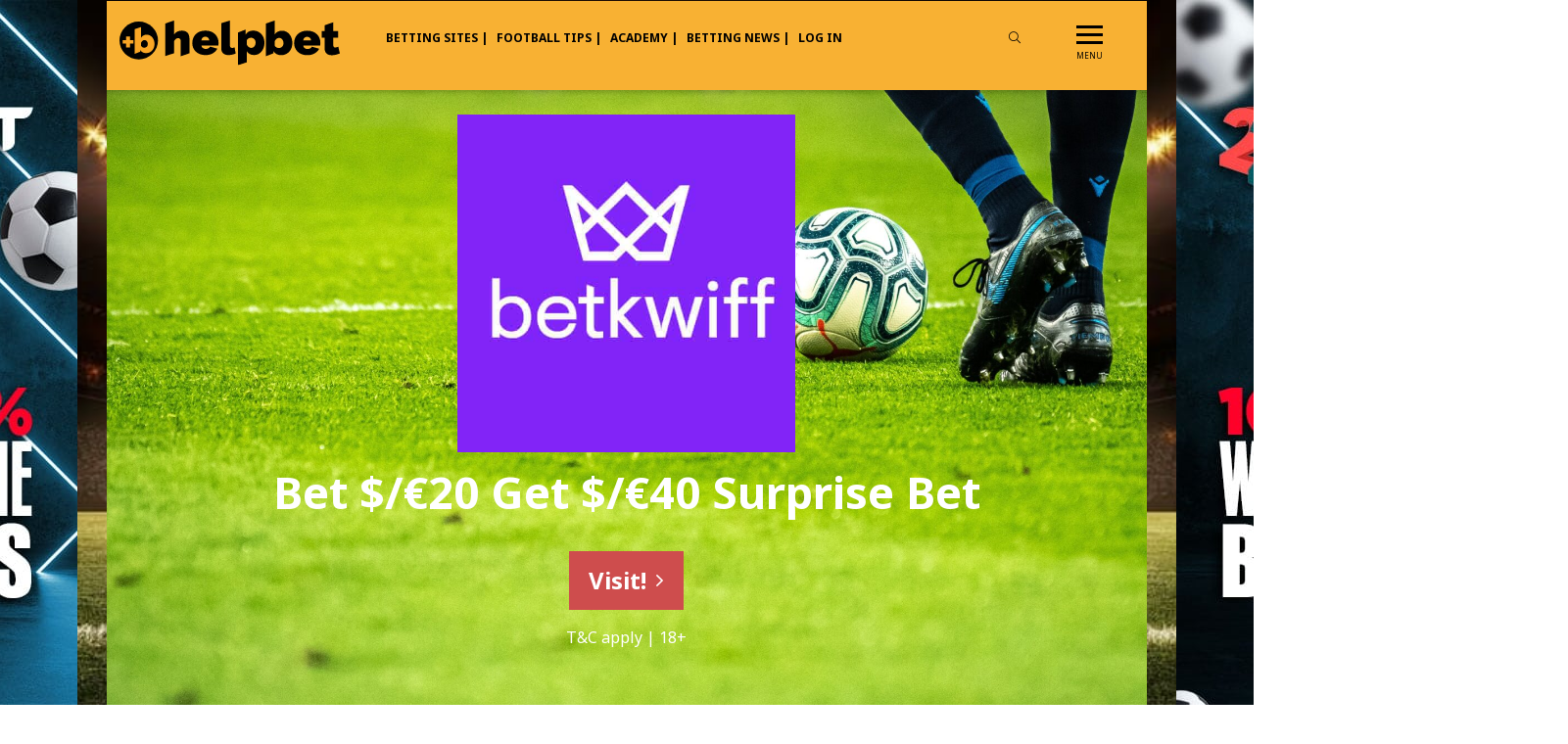

--- FILE ---
content_type: text/html; charset=UTF-8
request_url: https://www.helpbet.com/bookmaker/betkwiff-review
body_size: 25536
content:
<!doctype html>
<html lang="en-GB" prefix="og: https://ogp.me/ns#">

<head>
	<!-- Start cookieyes banner --> <script id="cookieyes" type="text/javascript" src="https://cdn-cookieyes.com/client_data/738994569c1fde288e35df09/script.js"></script> <!-- End cookieyes banner -->
	<meta charset="UTF-8" />
	<meta name="apple-mobile-web-app-capable" content="yes">
	<meta name="viewport" content="width=device-width, initial-scale=1.0">
	<meta name="apple-mobile-web-app-status-bar-style" content="black" />
	<!-- <script src="/wp-content/themes/bet/siema.min.js"></script>	 -->
	<meta http-equiv="X-UA-Compatible" content="IE=edge">
		<!-- Google tag (gtag.js) -->
	<script async src="https://www.googletagmanager.com/gtag/js?id=G-SV9SFWQ4CP"></script>
	<script>
	  window.dataLayer = window.dataLayer || [];
	  function gtag(){dataLayer.push(arguments);}
	  gtag('js', new Date());

	  gtag('config', 'G-SV9SFWQ4CP');
	</script>
	<!-- End Google tag (gtag.js) -->
	<!-- Google Tag Manager -->
	<script>(function(w,d,s,l,i){w[l]=w[l]||[];w[l].push({'gtm.start':
	new Date().getTime(),event:'gtm.js'});var f=d.getElementsByTagName(s)[0],
	j=d.createElement(s),dl=l!='dataLayer'?'&l='+l:'';j.async=true;j.src=
	'https://www.googletagmanager.com/gtm.js?id='+i+dl;f.parentNode.insertBefore(j,f);
	})(window,document,'script','dataLayer','GTM-KRRPVGH');</script>

	<!-- End Google Tag Manager -->

	<!-- Google tag (gtag.js) -->
	<!--<script async src="https://www.googletagmanager.com/gtag/js?id=UA-1009163-1"></script>
	<script>
	  window.dataLayer = window.dataLayer || [];
	  function gtag(){dataLayer.push(arguments);}
	  gtag('js', new Date());

	  gtag('config', 'UA-1009163-1');
	</script>-->
				
	
	
<!-- Google Tag Manager for WordPress by gtm4wp.com -->
<script data-cfasync="false" data-pagespeed-no-defer>
	var gtm4wp_datalayer_name = "dataLayer";
	var dataLayer = dataLayer || [];
</script>
<!-- End Google Tag Manager for WordPress by gtm4wp.com -->
<!-- Search Engine Optimization by Rank Math - https://rankmath.com/ -->
<title>Betkwiff Review January 2026 - Helpbet.com</title>
<meta name="robots" content="follow, index, max-snippet:-1, max-video-preview:-1, max-image-preview:large"/>
<link rel="canonical" href="https://www.helpbet.com/bookmaker/betkwiff-review" />
<meta property="og:locale" content="en_GB" />
<meta property="og:type" content="article" />
<meta property="og:title" content="Betkwiff Review January 2026 - Helpbet.com" />
<meta property="og:url" content="https://www.helpbet.com/bookmaker/betkwiff-review" />
<meta property="og:site_name" content="Helpbet.com" />
<meta property="og:updated_time" content="2023-03-27T10:18:11+00:00" />
<meta property="article:published_time" content="2022-09-14T12:39:46+00:00" />
<meta property="article:modified_time" content="2023-03-27T10:18:11+00:00" />
<meta name="twitter:card" content="summary_large_image" />
<meta name="twitter:title" content="Betkwiff Review January 2026 - Helpbet.com" />
<meta name="twitter:creator" content="@administrator" />
<script type="application/ld+json" class="rank-math-schema">{"@context":"https://schema.org","@graph":[{"@type":["SportsOrganization","Organization"],"@id":"https://www.helpbet.com/#organization","name":"Helpbet","url":"https://www.helpbet.com","logo":{"@type":"ImageObject","@id":"https://www.helpbet.com/#logo","url":"https://www.helpbet.com/wp-content/uploads/2021/11/logo-v2-1.png","contentUrl":"https://www.helpbet.com/wp-content/uploads/2021/11/logo-v2-1.png","caption":"Helpbet","inLanguage":"en-GB","width":"737","height":"152"}},{"@type":"WebSite","@id":"https://www.helpbet.com/#website","url":"https://www.helpbet.com","name":"Helpbet","publisher":{"@id":"https://www.helpbet.com/#organization"},"inLanguage":"en-GB"},{"@type":"ImageObject","@id":"https://www.helpbet.com/wp-content/uploads/2021/11/logo-v2-1.png","url":"https://www.helpbet.com/wp-content/uploads/2021/11/logo-v2-1.png","width":"737","height":"152","inLanguage":"en-GB"},{"@type":"WebPage","@id":"https://www.helpbet.com/bookmaker/betkwiff-review#webpage","url":"https://www.helpbet.com/bookmaker/betkwiff-review","name":"Betkwiff Review January 2026 - Helpbet.com","datePublished":"2022-09-14T12:39:46+00:00","dateModified":"2023-03-27T10:18:11+00:00","isPartOf":{"@id":"https://www.helpbet.com/#website"},"primaryImageOfPage":{"@id":"https://www.helpbet.com/wp-content/uploads/2021/11/logo-v2-1.png"},"inLanguage":"en-GB"},{"@type":"Person","@id":"https://www.helpbet.com/author/super-administrator","name":"super-administrator","url":"https://www.helpbet.com/author/super-administrator","image":{"@type":"ImageObject","@id":"https://secure.gravatar.com/avatar/c66a6a0d77e94067ad03873a39a4e567?s=96&amp;d=mm&amp;r=g","url":"https://secure.gravatar.com/avatar/c66a6a0d77e94067ad03873a39a4e567?s=96&amp;d=mm&amp;r=g","caption":"super-administrator","inLanguage":"en-GB"},"sameAs":["https://www.helpbet.com","https://twitter.com/super-administrator"],"worksFor":{"@id":"https://www.helpbet.com/#organization"}},{"@type":"Article","headline":"Best Bookmakers for 2026 | Updated list for January | HelpBet.com","keywords":"Betkwiff","datePublished":"2022-09-14T12:39:46+00:00","dateModified":"2023-03-27T10:18:11+00:00","author":{"@id":"https://www.helpbet.com/author/super-administrator","name":"super-administrator"},"publisher":{"@id":"https://www.helpbet.com/#organization"},"description":"The Best Bookmakers List and Rankings \u2714\ufe0f The Top Bookmakers and Sportsbooks for January 2026 \u2714\ufe0fChoose your favorite and bet safely!","name":"Best Bookmakers for 2026 | Updated list for January | HelpBet.com","@id":"https://www.helpbet.com/bookmaker/betkwiff-review#richSnippet","isPartOf":{"@id":"https://www.helpbet.com/bookmaker/betkwiff-review#webpage"},"image":{"@id":"https://www.helpbet.com/wp-content/uploads/2021/11/logo-v2-1.png"},"inLanguage":"en-GB","mainEntityOfPage":{"@id":"https://www.helpbet.com/bookmaker/betkwiff-review#webpage"}}]}</script>
<!-- /Rank Math WordPress SEO plugin -->

<link rel='dns-prefetch' href='//cdn.datatables.net' />
<link rel='dns-prefetch' href='//cdnjs.cloudflare.com' />
<link rel='dns-prefetch' href='//fonts.googleapis.com' />
<link rel="alternate" type="application/rss+xml" title="Helpbet.com &raquo; Feed" href="https://www.helpbet.com/feed" />
<link rel="alternate" type="application/rss+xml" title="Helpbet.com &raquo; Comments Feed" href="https://www.helpbet.com/comments/feed" />

<!-- Google Tag Manager for WordPress by gtm4wp.com -->
<!-- GTM Container placement set to off -->
<script data-cfasync="false" data-pagespeed-no-defer type="text/javascript">
	var dataLayer_content = {"visitorLoginState":"logged-out","visitorUsername":"","visitorIP":"3.129.88.160","pagePostType":"bookmaker","pagePostType2":"single-bookmaker","pagePostAuthor":"super-administrator"};
	dataLayer.push( dataLayer_content );
</script>
<script data-cfasync="false" data-pagespeed-no-defer type="text/javascript">
	console.warn && console.warn("[GTM4WP] Google Tag Manager container code placement set to OFF !!!");
	console.warn && console.warn("[GTM4WP] Data layer codes are active but GTM container must be loaded using custom coding !!!");
</script>
<!-- End Google Tag Manager for WordPress by gtm4wp.com --><link rel='stylesheet' id='wp-block-library-css' href='https://www.helpbet.com/wp-includes/css/dist/block-library/style.min.css?ver=6.5.7' type='text/css' media='all' />
<style id='rank-math-toc-block-style-inline-css' type='text/css'>
.wp-block-rank-math-toc-block nav ol{counter-reset:item}.wp-block-rank-math-toc-block nav ol li{display:block}.wp-block-rank-math-toc-block nav ol li:before{content:counters(item, ".") ". ";counter-increment:item}

</style>
<style id='rank-math-rich-snippet-style-inline-css' type='text/css'>
/*!
* Plugin:  Rank Math
* URL: https://rankmath.com/wordpress/plugin/seo-suite/
* Name:  rank-math-review-snippet.css
*/@-webkit-keyframes spin{0%{-webkit-transform:rotate(0deg)}100%{-webkit-transform:rotate(-360deg)}}@keyframes spin{0%{-webkit-transform:rotate(0deg)}100%{-webkit-transform:rotate(-360deg)}}@keyframes bounce{from{-webkit-transform:translateY(0px);transform:translateY(0px)}to{-webkit-transform:translateY(-5px);transform:translateY(-5px)}}@-webkit-keyframes bounce{from{-webkit-transform:translateY(0px);transform:translateY(0px)}to{-webkit-transform:translateY(-5px);transform:translateY(-5px)}}@-webkit-keyframes loading{0%{background-size:20% 50% ,20% 50% ,20% 50%}20%{background-size:20% 20% ,20% 50% ,20% 50%}40%{background-size:20% 100%,20% 20% ,20% 50%}60%{background-size:20% 50% ,20% 100%,20% 20%}80%{background-size:20% 50% ,20% 50% ,20% 100%}100%{background-size:20% 50% ,20% 50% ,20% 50%}}@keyframes loading{0%{background-size:20% 50% ,20% 50% ,20% 50%}20%{background-size:20% 20% ,20% 50% ,20% 50%}40%{background-size:20% 100%,20% 20% ,20% 50%}60%{background-size:20% 50% ,20% 100%,20% 20%}80%{background-size:20% 50% ,20% 50% ,20% 100%}100%{background-size:20% 50% ,20% 50% ,20% 50%}}:root{--rankmath-wp-adminbar-height: 0}#rank-math-rich-snippet-wrapper{overflow:hidden}#rank-math-rich-snippet-wrapper h5.rank-math-title{display:block;font-size:18px;line-height:1.4}#rank-math-rich-snippet-wrapper .rank-math-review-image{float:right;max-width:40%;margin-left:15px}#rank-math-rich-snippet-wrapper .rank-math-review-data{margin-bottom:15px}#rank-math-rich-snippet-wrapper .rank-math-total-wrapper{width:100%;padding:0 0 20px 0;float:left;clear:both;position:relative;-webkit-box-sizing:border-box;box-sizing:border-box}#rank-math-rich-snippet-wrapper .rank-math-total-wrapper .rank-math-total{border:0;display:block;margin:0;width:auto;float:left;text-align:left;padding:0;font-size:24px;line-height:1;font-weight:700;-webkit-box-sizing:border-box;box-sizing:border-box;overflow:hidden}#rank-math-rich-snippet-wrapper .rank-math-total-wrapper .rank-math-review-star{float:left;margin-left:15px;margin-top:5px;position:relative;z-index:99;line-height:1}#rank-math-rich-snippet-wrapper .rank-math-total-wrapper .rank-math-review-star .rank-math-review-result-wrapper{display:inline-block;white-space:nowrap;position:relative;color:#e7e7e7}#rank-math-rich-snippet-wrapper .rank-math-total-wrapper .rank-math-review-star .rank-math-review-result-wrapper .rank-math-review-result{position:absolute;top:0;left:0;overflow:hidden;white-space:nowrap;color:#ffbe01}#rank-math-rich-snippet-wrapper .rank-math-total-wrapper .rank-math-review-star .rank-math-review-result-wrapper i{font-size:18px;-webkit-text-stroke-width:1px;font-style:normal;padding:0 2px;line-height:inherit}#rank-math-rich-snippet-wrapper .rank-math-total-wrapper .rank-math-review-star .rank-math-review-result-wrapper i:before{content:"\2605"}body.rtl #rank-math-rich-snippet-wrapper .rank-math-review-image{float:left;margin-left:0;margin-right:15px}body.rtl #rank-math-rich-snippet-wrapper .rank-math-total-wrapper .rank-math-total{float:right}body.rtl #rank-math-rich-snippet-wrapper .rank-math-total-wrapper .rank-math-review-star{float:right;margin-left:0;margin-right:15px}body.rtl #rank-math-rich-snippet-wrapper .rank-math-total-wrapper .rank-math-review-star .rank-math-review-result{left:auto;right:0}@media screen and (max-width: 480px){#rank-math-rich-snippet-wrapper .rank-math-review-image{display:block;max-width:100%;width:100%;text-align:center;margin-right:0}#rank-math-rich-snippet-wrapper .rank-math-review-data{clear:both}}.clear{clear:both}

</style>
<style id='classic-theme-styles-inline-css' type='text/css'>
/*! This file is auto-generated */
.wp-block-button__link{color:#fff;background-color:#32373c;border-radius:9999px;box-shadow:none;text-decoration:none;padding:calc(.667em + 2px) calc(1.333em + 2px);font-size:1.125em}.wp-block-file__button{background:#32373c;color:#fff;text-decoration:none}
</style>
<style id='global-styles-inline-css' type='text/css'>
body{--wp--preset--color--black: #000000;--wp--preset--color--cyan-bluish-gray: #abb8c3;--wp--preset--color--white: #ffffff;--wp--preset--color--pale-pink: #f78da7;--wp--preset--color--vivid-red: #cf2e2e;--wp--preset--color--luminous-vivid-orange: #ff6900;--wp--preset--color--luminous-vivid-amber: #fcb900;--wp--preset--color--light-green-cyan: #7bdcb5;--wp--preset--color--vivid-green-cyan: #00d084;--wp--preset--color--pale-cyan-blue: #8ed1fc;--wp--preset--color--vivid-cyan-blue: #0693e3;--wp--preset--color--vivid-purple: #9b51e0;--wp--preset--gradient--vivid-cyan-blue-to-vivid-purple: linear-gradient(135deg,rgba(6,147,227,1) 0%,rgb(155,81,224) 100%);--wp--preset--gradient--light-green-cyan-to-vivid-green-cyan: linear-gradient(135deg,rgb(122,220,180) 0%,rgb(0,208,130) 100%);--wp--preset--gradient--luminous-vivid-amber-to-luminous-vivid-orange: linear-gradient(135deg,rgba(252,185,0,1) 0%,rgba(255,105,0,1) 100%);--wp--preset--gradient--luminous-vivid-orange-to-vivid-red: linear-gradient(135deg,rgba(255,105,0,1) 0%,rgb(207,46,46) 100%);--wp--preset--gradient--very-light-gray-to-cyan-bluish-gray: linear-gradient(135deg,rgb(238,238,238) 0%,rgb(169,184,195) 100%);--wp--preset--gradient--cool-to-warm-spectrum: linear-gradient(135deg,rgb(74,234,220) 0%,rgb(151,120,209) 20%,rgb(207,42,186) 40%,rgb(238,44,130) 60%,rgb(251,105,98) 80%,rgb(254,248,76) 100%);--wp--preset--gradient--blush-light-purple: linear-gradient(135deg,rgb(255,206,236) 0%,rgb(152,150,240) 100%);--wp--preset--gradient--blush-bordeaux: linear-gradient(135deg,rgb(254,205,165) 0%,rgb(254,45,45) 50%,rgb(107,0,62) 100%);--wp--preset--gradient--luminous-dusk: linear-gradient(135deg,rgb(255,203,112) 0%,rgb(199,81,192) 50%,rgb(65,88,208) 100%);--wp--preset--gradient--pale-ocean: linear-gradient(135deg,rgb(255,245,203) 0%,rgb(182,227,212) 50%,rgb(51,167,181) 100%);--wp--preset--gradient--electric-grass: linear-gradient(135deg,rgb(202,248,128) 0%,rgb(113,206,126) 100%);--wp--preset--gradient--midnight: linear-gradient(135deg,rgb(2,3,129) 0%,rgb(40,116,252) 100%);--wp--preset--font-size--small: 13px;--wp--preset--font-size--medium: 20px;--wp--preset--font-size--large: 36px;--wp--preset--font-size--x-large: 42px;--wp--preset--spacing--20: 0.44rem;--wp--preset--spacing--30: 0.67rem;--wp--preset--spacing--40: 1rem;--wp--preset--spacing--50: 1.5rem;--wp--preset--spacing--60: 2.25rem;--wp--preset--spacing--70: 3.38rem;--wp--preset--spacing--80: 5.06rem;--wp--preset--shadow--natural: 6px 6px 9px rgba(0, 0, 0, 0.2);--wp--preset--shadow--deep: 12px 12px 50px rgba(0, 0, 0, 0.4);--wp--preset--shadow--sharp: 6px 6px 0px rgba(0, 0, 0, 0.2);--wp--preset--shadow--outlined: 6px 6px 0px -3px rgba(255, 255, 255, 1), 6px 6px rgba(0, 0, 0, 1);--wp--preset--shadow--crisp: 6px 6px 0px rgba(0, 0, 0, 1);}:where(.is-layout-flex){gap: 0.5em;}:where(.is-layout-grid){gap: 0.5em;}body .is-layout-flex{display: flex;}body .is-layout-flex{flex-wrap: wrap;align-items: center;}body .is-layout-flex > *{margin: 0;}body .is-layout-grid{display: grid;}body .is-layout-grid > *{margin: 0;}:where(.wp-block-columns.is-layout-flex){gap: 2em;}:where(.wp-block-columns.is-layout-grid){gap: 2em;}:where(.wp-block-post-template.is-layout-flex){gap: 1.25em;}:where(.wp-block-post-template.is-layout-grid){gap: 1.25em;}.has-black-color{color: var(--wp--preset--color--black) !important;}.has-cyan-bluish-gray-color{color: var(--wp--preset--color--cyan-bluish-gray) !important;}.has-white-color{color: var(--wp--preset--color--white) !important;}.has-pale-pink-color{color: var(--wp--preset--color--pale-pink) !important;}.has-vivid-red-color{color: var(--wp--preset--color--vivid-red) !important;}.has-luminous-vivid-orange-color{color: var(--wp--preset--color--luminous-vivid-orange) !important;}.has-luminous-vivid-amber-color{color: var(--wp--preset--color--luminous-vivid-amber) !important;}.has-light-green-cyan-color{color: var(--wp--preset--color--light-green-cyan) !important;}.has-vivid-green-cyan-color{color: var(--wp--preset--color--vivid-green-cyan) !important;}.has-pale-cyan-blue-color{color: var(--wp--preset--color--pale-cyan-blue) !important;}.has-vivid-cyan-blue-color{color: var(--wp--preset--color--vivid-cyan-blue) !important;}.has-vivid-purple-color{color: var(--wp--preset--color--vivid-purple) !important;}.has-black-background-color{background-color: var(--wp--preset--color--black) !important;}.has-cyan-bluish-gray-background-color{background-color: var(--wp--preset--color--cyan-bluish-gray) !important;}.has-white-background-color{background-color: var(--wp--preset--color--white) !important;}.has-pale-pink-background-color{background-color: var(--wp--preset--color--pale-pink) !important;}.has-vivid-red-background-color{background-color: var(--wp--preset--color--vivid-red) !important;}.has-luminous-vivid-orange-background-color{background-color: var(--wp--preset--color--luminous-vivid-orange) !important;}.has-luminous-vivid-amber-background-color{background-color: var(--wp--preset--color--luminous-vivid-amber) !important;}.has-light-green-cyan-background-color{background-color: var(--wp--preset--color--light-green-cyan) !important;}.has-vivid-green-cyan-background-color{background-color: var(--wp--preset--color--vivid-green-cyan) !important;}.has-pale-cyan-blue-background-color{background-color: var(--wp--preset--color--pale-cyan-blue) !important;}.has-vivid-cyan-blue-background-color{background-color: var(--wp--preset--color--vivid-cyan-blue) !important;}.has-vivid-purple-background-color{background-color: var(--wp--preset--color--vivid-purple) !important;}.has-black-border-color{border-color: var(--wp--preset--color--black) !important;}.has-cyan-bluish-gray-border-color{border-color: var(--wp--preset--color--cyan-bluish-gray) !important;}.has-white-border-color{border-color: var(--wp--preset--color--white) !important;}.has-pale-pink-border-color{border-color: var(--wp--preset--color--pale-pink) !important;}.has-vivid-red-border-color{border-color: var(--wp--preset--color--vivid-red) !important;}.has-luminous-vivid-orange-border-color{border-color: var(--wp--preset--color--luminous-vivid-orange) !important;}.has-luminous-vivid-amber-border-color{border-color: var(--wp--preset--color--luminous-vivid-amber) !important;}.has-light-green-cyan-border-color{border-color: var(--wp--preset--color--light-green-cyan) !important;}.has-vivid-green-cyan-border-color{border-color: var(--wp--preset--color--vivid-green-cyan) !important;}.has-pale-cyan-blue-border-color{border-color: var(--wp--preset--color--pale-cyan-blue) !important;}.has-vivid-cyan-blue-border-color{border-color: var(--wp--preset--color--vivid-cyan-blue) !important;}.has-vivid-purple-border-color{border-color: var(--wp--preset--color--vivid-purple) !important;}.has-vivid-cyan-blue-to-vivid-purple-gradient-background{background: var(--wp--preset--gradient--vivid-cyan-blue-to-vivid-purple) !important;}.has-light-green-cyan-to-vivid-green-cyan-gradient-background{background: var(--wp--preset--gradient--light-green-cyan-to-vivid-green-cyan) !important;}.has-luminous-vivid-amber-to-luminous-vivid-orange-gradient-background{background: var(--wp--preset--gradient--luminous-vivid-amber-to-luminous-vivid-orange) !important;}.has-luminous-vivid-orange-to-vivid-red-gradient-background{background: var(--wp--preset--gradient--luminous-vivid-orange-to-vivid-red) !important;}.has-very-light-gray-to-cyan-bluish-gray-gradient-background{background: var(--wp--preset--gradient--very-light-gray-to-cyan-bluish-gray) !important;}.has-cool-to-warm-spectrum-gradient-background{background: var(--wp--preset--gradient--cool-to-warm-spectrum) !important;}.has-blush-light-purple-gradient-background{background: var(--wp--preset--gradient--blush-light-purple) !important;}.has-blush-bordeaux-gradient-background{background: var(--wp--preset--gradient--blush-bordeaux) !important;}.has-luminous-dusk-gradient-background{background: var(--wp--preset--gradient--luminous-dusk) !important;}.has-pale-ocean-gradient-background{background: var(--wp--preset--gradient--pale-ocean) !important;}.has-electric-grass-gradient-background{background: var(--wp--preset--gradient--electric-grass) !important;}.has-midnight-gradient-background{background: var(--wp--preset--gradient--midnight) !important;}.has-small-font-size{font-size: var(--wp--preset--font-size--small) !important;}.has-medium-font-size{font-size: var(--wp--preset--font-size--medium) !important;}.has-large-font-size{font-size: var(--wp--preset--font-size--large) !important;}.has-x-large-font-size{font-size: var(--wp--preset--font-size--x-large) !important;}
.wp-block-navigation a:where(:not(.wp-element-button)){color: inherit;}
:where(.wp-block-post-template.is-layout-flex){gap: 1.25em;}:where(.wp-block-post-template.is-layout-grid){gap: 1.25em;}
:where(.wp-block-columns.is-layout-flex){gap: 2em;}:where(.wp-block-columns.is-layout-grid){gap: 2em;}
.wp-block-pullquote{font-size: 1.5em;line-height: 1.6;}
</style>
<link rel='stylesheet' id='enet_style-css' href='https://www.helpbet.com/wp-content/plugins/WP_Enet_Statistics/css/nstyle.css?57&#038;ver=6.5.7' type='text/css' media='all' />
<link rel='stylesheet' id='wpcdt-public-css-css' href='https://www.helpbet.com/wp-content/plugins/countdown-timer-ultimate/assets/css/wpcdt-public.css?ver=2.6.4' type='text/css' media='all' />
<link rel='stylesheet' id='fep-common-style-css' href='https://www.helpbet.com/wp-content/plugins/front-end-pm/assets/css/common-style.css?ver=11.4.4' type='text/css' media='all' />
<style id='fep-common-style-inline-css' type='text/css'>
#fep-wrapper{background-color:#ffffff;color:#000000;} #fep-wrapper a:not(.fep-button,.fep-button-active) {color:#000080;} .fep-button{background-color:#f7bc56;color:#000000;} .fep-button:hover,.fep-button-active{background-color:#f79c00;color:#000000;} .fep-odd-even > div:nth-child(odd) {background-color:#f7e4c5;} .fep-odd-even > div:nth-child(even) {background-color:#FAFAFA;} .fep-message .fep-message-title-heading, .fep-per-message .fep-message-title{background-color:#ffffff;} #fep-content-single-heads .fep-message-head:hover,#fep-content-single-heads .fep-message-head-active{background-color:#f79c00;color:#000000;}
</style>
<link rel='stylesheet' id='gamipress-css-css' href='https://www.helpbet.com/wp-content/plugins/gamipress/assets/css/gamipress.min.css?ver=7.0.5' type='text/css' media='all' />
<link rel='stylesheet' id='wpsm_ac-font-awesome-front-css' href='https://www.helpbet.com/wp-content/plugins/responsive-accordion-and-collapse/css/font-awesome/css/font-awesome.min.css?ver=6.5.7' type='text/css' media='all' />
<link rel='stylesheet' id='wpsm_ac_bootstrap-front-css' href='https://www.helpbet.com/wp-content/plugins/responsive-accordion-and-collapse/css/bootstrap-front.css?ver=6.5.7' type='text/css' media='all' />
<link rel='stylesheet' id='bet-style-css' href='https://www.helpbet.com/wp-content/themes/bet-child-1/style.css?ver=6.5.7' type='text/css' media='all' />
<link rel='stylesheet' id='gfonts-css' href='//fonts.googleapis.com/css?family=Roboto+Condensed%3A400%2C700%7CNoto+Sans%3A400%2C700%7CRoboto+Slab%3A300%2C400%2C700%7CRoboto%3A300%2C400%2C500%2C700%2C900%2C900i&#038;subset=greek&#038;ver=2018.08.24' type='text/css' media='all' />
<link rel='stylesheet' id='daycss-css' href='https://www.helpbet.com/wp-content/themes/bet/css/day.css?ver=4.1.2' type='text/css' media='all' />
<link rel='stylesheet' id='bootstrap-reboot-css' href='https://www.helpbet.com/wp-content/themes/bet/css/bootstrap-reboot.min.css?ver=4.1.2' type='text/css' media='all' />
<link rel='stylesheet' id='bootstrap-grid-css' href='https://www.helpbet.com/wp-content/themes/bet/css/bootstrap-grid.min.css?ver=4.1.2' type='text/css' media='all' />
<link rel='stylesheet' id='fontawesome-css' href='https://www.helpbet.com/wp-content/themes/bet/css/fontawesome-all.min.css?ver=5.1.0' type='text/css' media='all' />
<link rel='stylesheet' id='slick-theme-css' href='https://www.helpbet.com/wp-content/themes/bet/plugins/slick/slick-theme.css?ver=1.5.9' type='text/css' media='all' />
<link rel='stylesheet' id='slick-css' href='https://www.helpbet.com/wp-content/themes/bet/plugins/slick/slick.css?ver=1.5.9' type='text/css' media='all' />
<link rel='stylesheet' id='mmenu-css' href='https://www.helpbet.com/wp-content/themes/bet/plugins/mmenu/jquery.mmenu.all.css?ver=7.0.6' type='text/css' media='all' />
<link rel='stylesheet' id='jquery-ui-structure-css' href='https://www.helpbet.com/wp-content/themes/bet/plugins/jquery-ui/jquery-ui.structure.min.css?ver=1.12.1' type='text/css' media='all' />
<link rel='stylesheet' id='jquery-ui-css' href='https://www.helpbet.com/wp-content/themes/bet/plugins/jquery-ui/jquery-ui.min.css?ver=1.12.1' type='text/css' media='all' />
<link rel='stylesheet' id='select2-css' href='https://www.helpbet.com/wp-content/themes/bet/plugins/select2/css/select2.min.css?ver=4.0.6' type='text/css' media='all' />
<link rel='stylesheet' id='style-css' href='https://www.helpbet.com/wp-content/themes/bet/css/style.css?ver=2022.02.02.04' type='text/css' media='all' />
<link rel='stylesheet' id='companies-css' href='https://www.helpbet.com/wp-content/themes/bet/css/new-companylist.css?ver=2022.02.02.05' type='text/css' media='all' />
<link rel='stylesheet' id='responsive-css' href='https://www.helpbet.com/wp-content/themes/bet/css/responsive.css?ver=2022.02.02' type='text/css' media='all' />
<link rel='stylesheet' id='gamipress-daily-login-rewards-css-css' href='https://www.helpbet.com/wp-content/plugins/gamipress-daily-login-rewards/assets/css/gamipress-daily-login-rewards.min.css?ver=1.1.4' type='text/css' media='all' />
<link rel='stylesheet' id='gamipress-leaderboards-css-css' href='https://www.helpbet.com/wp-content/plugins/gamipress-leaderboards/assets/css/gamipress-leaderboards.min.css?ver=1.3.9' type='text/css' media='all' />
<link rel='stylesheet' id='gamipress-progress-css-css' href='https://www.helpbet.com/wp-content/plugins/gamipress-progress/assets/css/gamipress-progress.min.css?ver=1.4.1' type='text/css' media='all' />
<link rel='stylesheet' id='gamipress-restrict-content-css-css' href='https://www.helpbet.com/wp-content/plugins/gamipress-restrict-content/assets/css/gamipress-restrict-content.min.css?ver=1.2.2' type='text/css' media='all' />
<link rel='stylesheet' id='gamipress-restrict-unlock-css-css' href='https://www.helpbet.com/wp-content/plugins/gamipress-restrict-unlock/assets/css/gamipress-restrict-unlock.min.css?ver=1.0.7' type='text/css' media='all' />
<link rel='stylesheet' id='gamipress-social-share-css-css' href='https://www.helpbet.com/wp-content/plugins/gamipress-social-share/assets/css/gamipress-social-share.min.css?ver=1.2.4' type='text/css' media='all' />
<link rel='stylesheet' id='ctn-stylesheet-css' href='https://www.helpbet.com/wp-content/plugins/current-template-name/assets/css/ctn-style.css?ver=6.5.7' type='text/css' media='all' />
<link rel='stylesheet' id='custom-css' href='https://www.helpbet.com/wp-content/themes/bet-child-1/custom.css?ver=1.0.77' type='text/css' media='all' />
<script type="text/javascript">
            window._nslDOMReady = function (callback) {
                if ( document.readyState === "complete" || document.readyState === "interactive" ) {
                    callback();
                } else {
                    document.addEventListener( "DOMContentLoaded", callback );
                }
            };
            </script><script type="text/javascript" src="https://www.helpbet.com/wp-content/plugins/WP_Enet_Statistics/scripts/nstyle.js?26&amp;ver=6.5.7" id="enet_script-js"></script>
<script type="text/javascript" src="https://www.helpbet.com/wp-content/plugins/WP_Enet_Statistics/scripts/tweenmax.js?ver=6.5.7" id="enet_1-js"></script>
<script type="text/javascript" src="https://www.helpbet.com/wp-content/plugins/WP_Enet_Statistics/scripts/circles.js?ver=6.5.7" id="enet_2-js"></script>
<script type="text/javascript" src="https://www.helpbet.com/wp-includes/js/jquery/jquery.min.js?ver=3.7.1" id="jquery-core-js"></script>
<script type="text/javascript" src="https://www.helpbet.com/wp-includes/js/jquery/jquery-migrate.min.js?ver=3.4.1" id="jquery-migrate-js"></script>
<script type="text/javascript" src="https://www.helpbet.com/wp-content/themes/bet/js/siema.min.js?ver=6.5.7" id="siema-js"></script>
<link rel="https://api.w.org/" href="https://www.helpbet.com/wp-json/" /><link rel="EditURI" type="application/rsd+xml" title="RSD" href="https://www.helpbet.com/xmlrpc.php?rsd" />
<meta name="generator" content="WordPress 6.5.7" />
<link rel='shortlink' href='https://www.helpbet.com/?p=8080' />
<link rel="alternate" type="application/json+oembed" href="https://www.helpbet.com/wp-json/oembed/1.0/embed?url=https%3A%2F%2Fwww.helpbet.com%2Fbookmaker%2Fbetkwiff-review" />
<link rel="alternate" type="text/xml+oembed" href="https://www.helpbet.com/wp-json/oembed/1.0/embed?url=https%3A%2F%2Fwww.helpbet.com%2Fbookmaker%2Fbetkwiff-review&#038;format=xml" />
	<link rel="stylesheet" href="https://cdnjs.cloudflare.com/ajax/libs/font-awesome/5.15.4/css/all.min.css"
		integrity="sha512-1ycn6IcaQQ40/MKBW2W4Rhis/DbILU74C1vSrLJxCq57o941Ym01SwNsOMqvEBFlcgUa6xLiPY/NS5R+E6ztJQ=="
		crossorigin="anonymous" referrerpolicy="no-referrer" />
			<meta name="facebook-domain-verification" content="dlru81lndf6gfq7w1lxji6jphlpn90" /><meta name="google-site-verification" content="ir6ZYIcRVfxsQRXEo0VelZDNVvy-3Fq96zIVjPAAM-4" />
      <meta name="onesignal" content="wordpress-plugin"/>
            <script>

      window.OneSignalDeferred = window.OneSignalDeferred || [];

      OneSignalDeferred.push(function(OneSignal) {
        var oneSignal_options = {};
        window._oneSignalInitOptions = oneSignal_options;

        oneSignal_options['serviceWorkerParam'] = { scope: '/' };
oneSignal_options['serviceWorkerPath'] = 'OneSignalSDKWorker.js.php';

        OneSignal.Notifications.setDefaultUrl("https://www.helpbet.com");

        oneSignal_options['wordpress'] = true;
oneSignal_options['appId'] = '7380d204-7af1-4976-a77b-44c926d7827a';
oneSignal_options['allowLocalhostAsSecureOrigin'] = true;
oneSignal_options['welcomeNotification'] = { };
oneSignal_options['welcomeNotification']['title'] = "";
oneSignal_options['welcomeNotification']['message'] = "";
oneSignal_options['path'] = "https://www.helpbet.com/wp-content/plugins/onesignal-free-web-push-notifications/sdk_files/";
oneSignal_options['persistNotification'] = false;
oneSignal_options['promptOptions'] = { };
oneSignal_options['promptOptions']['actionMessage'] = "Wanna get the best betting tips & betting guides?";
oneSignal_options['promptOptions']['acceptButtonText'] = "Yes!";
oneSignal_options['promptOptions']['cancelButtonText'] = "No";
oneSignal_options['notifyButton'] = { };
oneSignal_options['notifyButton']['enable'] = true;
oneSignal_options['notifyButton']['position'] = 'bottom-left';
oneSignal_options['notifyButton']['theme'] = 'inverse';
oneSignal_options['notifyButton']['size'] = 'small';
oneSignal_options['notifyButton']['showCredit'] = true;
oneSignal_options['notifyButton']['text'] = {};
oneSignal_options['notifyButton']['colors'] = {};
oneSignal_options['notifyButton']['colors']['circle.foreground'] = '#F8B133';
              OneSignal.init(window._oneSignalInitOptions);
              OneSignal.Slidedown.promptPush()      });

      function documentInitOneSignal() {
        var oneSignal_elements = document.getElementsByClassName("OneSignal-prompt");

        var oneSignalLinkClickHandler = function(event) { OneSignal.Notifications.requestPermission(); event.preventDefault(); };        for(var i = 0; i < oneSignal_elements.length; i++)
          oneSignal_elements[i].addEventListener('click', oneSignalLinkClickHandler, false);
      }

      if (document.readyState === 'complete') {
           documentInitOneSignal();
      }
      else {
           window.addEventListener("load", function(event){
               documentInitOneSignal();
          });
      }
    </script>
<link rel="icon" href="https://www.helpbet.com/wp-content/uploads/2018/11/cropped-cropped-favicon-black-32x32.png" sizes="32x32" />
<link rel="icon" href="https://www.helpbet.com/wp-content/uploads/2018/11/cropped-cropped-favicon-black-192x192.png" sizes="192x192" />
<link rel="apple-touch-icon" href="https://www.helpbet.com/wp-content/uploads/2018/11/cropped-cropped-favicon-black-180x180.png" />
<meta name="msapplication-TileImage" content="https://www.helpbet.com/wp-content/uploads/2018/11/cropped-cropped-favicon-black-270x270.png" />
<style type="text/css">div.nsl-container[data-align="left"] {
    text-align: left;
}

div.nsl-container[data-align="center"] {
    text-align: center;
}

div.nsl-container[data-align="right"] {
    text-align: right;
}


div.nsl-container div.nsl-container-buttons a[data-plugin="nsl"] {
    text-decoration: none;
    box-shadow: none;
    border: 0;
}

div.nsl-container .nsl-container-buttons {
    display: flex;
    padding: 5px 0;
}

div.nsl-container.nsl-container-block .nsl-container-buttons {
    display: inline-grid;
    grid-template-columns: minmax(145px, auto);
}

div.nsl-container-block-fullwidth .nsl-container-buttons {
    flex-flow: column;
    align-items: center;
}

div.nsl-container-block-fullwidth .nsl-container-buttons a,
div.nsl-container-block .nsl-container-buttons a {
    flex: 1 1 auto;
    display: block;
    margin: 5px 0;
    width: 100%;
}

div.nsl-container-inline {
    margin: -5px;
    text-align: left;
}

div.nsl-container-inline .nsl-container-buttons {
    justify-content: center;
    flex-wrap: wrap;
}

div.nsl-container-inline .nsl-container-buttons a {
    margin: 5px;
    display: inline-block;
}

div.nsl-container-grid .nsl-container-buttons {
    flex-flow: row;
    align-items: center;
    flex-wrap: wrap;
}

div.nsl-container-grid .nsl-container-buttons a {
    flex: 1 1 auto;
    display: block;
    margin: 5px;
    max-width: 280px;
    width: 100%;
}

@media only screen and (min-width: 650px) {
    div.nsl-container-grid .nsl-container-buttons a {
        width: auto;
    }
}

div.nsl-container .nsl-button {
    cursor: pointer;
    vertical-align: top;
    border-radius: 4px;
}

div.nsl-container .nsl-button-default {
    color: #fff;
    display: flex;
}

div.nsl-container .nsl-button-icon {
    display: inline-block;
}

div.nsl-container .nsl-button-svg-container {
    flex: 0 0 auto;
    padding: 8px;
    display: flex;
    align-items: center;
}

div.nsl-container svg {
    height: 24px;
    width: 24px;
    vertical-align: top;
}

div.nsl-container .nsl-button-default div.nsl-button-label-container {
    margin: 0 24px 0 12px;
    padding: 10px 0;
    font-family: Helvetica, Arial, sans-serif;
    font-size: 16px;
    line-height: 20px;
    letter-spacing: .25px;
    overflow: hidden;
    text-align: center;
    text-overflow: clip;
    white-space: nowrap;
    flex: 1 1 auto;
    -webkit-font-smoothing: antialiased;
    -moz-osx-font-smoothing: grayscale;
    text-transform: none;
    display: inline-block;
}

div.nsl-container .nsl-button-google[data-skin="dark"] .nsl-button-svg-container {
    margin: 1px;
    padding: 7px;
    border-radius: 3px;
    background: #fff;
}

div.nsl-container .nsl-button-google[data-skin="light"] {
    border-radius: 1px;
    box-shadow: 0 1px 5px 0 rgba(0, 0, 0, .25);
    color: RGBA(0, 0, 0, 0.54);
}

div.nsl-container .nsl-button-apple .nsl-button-svg-container {
    padding: 0 6px;
}

div.nsl-container .nsl-button-apple .nsl-button-svg-container svg {
    height: 40px;
    width: auto;
}

div.nsl-container .nsl-button-apple[data-skin="light"] {
    color: #000;
    box-shadow: 0 0 0 1px #000;
}

div.nsl-container .nsl-button-facebook[data-skin="white"] {
    color: #000;
    box-shadow: inset 0 0 0 1px #000;
}

div.nsl-container .nsl-button-facebook[data-skin="light"] {
    color: #1877F2;
    box-shadow: inset 0 0 0 1px #1877F2;
}

div.nsl-container .nsl-button-spotify[data-skin="white"] {
    color: #191414;
    box-shadow: inset 0 0 0 1px #191414;
}

div.nsl-container .nsl-button-apple div.nsl-button-label-container {
    font-size: 17px;
    font-family: -apple-system, BlinkMacSystemFont, "Segoe UI", Roboto, Helvetica, Arial, sans-serif, "Apple Color Emoji", "Segoe UI Emoji", "Segoe UI Symbol";
}

div.nsl-container .nsl-button-slack div.nsl-button-label-container {
    font-size: 17px;
    font-family: -apple-system, BlinkMacSystemFont, "Segoe UI", Roboto, Helvetica, Arial, sans-serif, "Apple Color Emoji", "Segoe UI Emoji", "Segoe UI Symbol";
}

div.nsl-container .nsl-button-slack[data-skin="light"] {
    color: #000000;
    box-shadow: inset 0 0 0 1px #DDDDDD;
}

div.nsl-container .nsl-button-tiktok[data-skin="light"] {
    color: #161823;
    box-shadow: 0 0 0 1px rgba(22, 24, 35, 0.12);
}


div.nsl-container .nsl-button-kakao {
    color: rgba(0, 0, 0, 0.85);
}

.nsl-clear {
    clear: both;
}

.nsl-container {
    clear: both;
}

.nsl-disabled-provider .nsl-button {
    filter: grayscale(1);
    opacity: 0.8;
}

/*Button align start*/

div.nsl-container-inline[data-align="left"] .nsl-container-buttons {
    justify-content: flex-start;
}

div.nsl-container-inline[data-align="center"] .nsl-container-buttons {
    justify-content: center;
}

div.nsl-container-inline[data-align="right"] .nsl-container-buttons {
    justify-content: flex-end;
}


div.nsl-container-grid[data-align="left"] .nsl-container-buttons {
    justify-content: flex-start;
}

div.nsl-container-grid[data-align="center"] .nsl-container-buttons {
    justify-content: center;
}

div.nsl-container-grid[data-align="right"] .nsl-container-buttons {
    justify-content: flex-end;
}

div.nsl-container-grid[data-align="space-around"] .nsl-container-buttons {
    justify-content: space-around;
}

div.nsl-container-grid[data-align="space-between"] .nsl-container-buttons {
    justify-content: space-between;
}

/* Button align end*/

/* Redirect */

#nsl-redirect-overlay {
    display: flex;
    flex-direction: column;
    justify-content: center;
    align-items: center;
    position: fixed;
    z-index: 1000000;
    left: 0;
    top: 0;
    width: 100%;
    height: 100%;
    backdrop-filter: blur(1px);
    background-color: RGBA(0, 0, 0, .32);;
}

#nsl-redirect-overlay-container {
    display: flex;
    flex-direction: column;
    justify-content: center;
    align-items: center;
    background-color: white;
    padding: 30px;
    border-radius: 10px;
}

#nsl-redirect-overlay-spinner {
    content: '';
    display: block;
    margin: 20px;
    border: 9px solid RGBA(0, 0, 0, .6);
    border-top: 9px solid #fff;
    border-radius: 50%;
    box-shadow: inset 0 0 0 1px RGBA(0, 0, 0, .6), 0 0 0 1px RGBA(0, 0, 0, .6);
    width: 40px;
    height: 40px;
    animation: nsl-loader-spin 2s linear infinite;
}

@keyframes nsl-loader-spin {
    0% {
        transform: rotate(0deg)
    }
    to {
        transform: rotate(360deg)
    }
}

#nsl-redirect-overlay-title {
    font-family: -apple-system, BlinkMacSystemFont, "Segoe UI", Roboto, Oxygen-Sans, Ubuntu, Cantarell, "Helvetica Neue", sans-serif;
    font-size: 18px;
    font-weight: bold;
    color: #3C434A;
}

#nsl-redirect-overlay-text {
    font-family: -apple-system, BlinkMacSystemFont, "Segoe UI", Roboto, Oxygen-Sans, Ubuntu, Cantarell, "Helvetica Neue", sans-serif;
    text-align: center;
    font-size: 14px;
    color: #3C434A;
}

/* Redirect END*/</style><style type="text/css">/* Notice fallback */
#nsl-notices-fallback {
    position: fixed;
    right: 10px;
    top: 10px;
    z-index: 10000;
}

.admin-bar #nsl-notices-fallback {
    top: 42px;
}

#nsl-notices-fallback > div {
    position: relative;
    background: #fff;
    border-left: 4px solid #fff;
    box-shadow: 0 1px 1px 0 rgba(0, 0, 0, .1);
    margin: 5px 15px 2px;
    padding: 1px 20px;
}

#nsl-notices-fallback > div.error {
    display: block;
    border-left-color: #dc3232;
}

#nsl-notices-fallback > div.updated {
    display: block;
    border-left-color: #46b450;
}

#nsl-notices-fallback p {
    margin: .5em 0;
    padding: 2px;
}

#nsl-notices-fallback > div:after {
    position: absolute;
    right: 5px;
    top: 5px;
    content: '\00d7';
    display: block;
    height: 16px;
    width: 16px;
    line-height: 16px;
    text-align: center;
    font-size: 20px;
    cursor: pointer;
}</style><script type="text/javascript"> 
    		function clickpopup() {
    		var href = $(".action_button").attr("href");
   			window.open(href, "_blank");
			}
   </script><script>
//jQuery();
 
jQuery( document ).ready(function() {
	setTimeout(function(){
	  const mySiema = new Siema({
	  selector: '.betting-slider',
	  perPage: {
		375: 1,
		768: 2,
		1200: 3
	  },
	  loop: true,
	  autoplay:true,
	});
const prev = document.querySelector('.prev');
const next = document.querySelector('.next');

prev.addEventListener('click', () => mySiema.prev(1));
next.addEventListener('click', () => mySiema.next(1));
		setInterval(() => mySiema.next(1), 5000)
	}, 5000);
	}).noConflict();
</script>		<style type="text/css" id="wp-custom-css">
			#mm-0 > div.row > div.page.col-lg-10.col-main > div.container-fluid.boxed-page-wrapper > section > div.col-12.col-sm-12.col-md-12.col-lg-9 > div > div.css-h22ri4-Root.e17om90p0 > div > div > div.css-1b5vidf-Results.e17om90p4 > div > div > div > div:nth-child(3) {
	display: flex;
	flex-wrap: wrap;
	justify-content: space-around;
	padding: 10px;
	margin: 10px auto;
	text-align: center;
	border: 1px solid gray;
	border-radius: 10px;
	box-shadow: 1px 1px 5px 1px;
	background: #F8B133;
}

#mm-0 > div.row > div.page.col-lg-10.col-main > div.container-fluid.boxed-page-wrapper > section > div.col-12.col-sm-12.col-md-12.col-lg-9 > div > div.css-h22ri4-Root.e17om90p0 > div > div > div.css-1b5vidf-Results.e17om90p4 > div > div > div > div:nth-child(3) h2 {
	flex: 1 1 100%;
}



#mm-0 > div.row > div.page.col-lg-10.col-main > div.container-fluid.boxed-page-wrapper > section > div.col-12.col-sm-12.col-md-12.col-lg-9 > div > div.css-h22ri4-Root.e17om90p0 > div > div > div.css-1b5vidf-Results.e17om90p4 > div > div > div > div:nth-child(4) {display: flex;
	flex-wrap: wrap;
	justify-content: space-around;
	padding: 10px;
	margin: 10px auto;
	text-align: center;
	border: 1px solid gray;
	border-radius: 10px;
	box-shadow: 1px 1px 5px 1px;
		background: #F8B133

}

#mm-0 > div.row > div.page.col-lg-10.col-main > div.container-fluid.boxed-page-wrapper > section > div.col-12.col-sm-12.col-md-12.col-lg-9 > div > div.css-h22ri4-Root.e17om90p0 > div > div > div.css-1b5vidf-Results.e17om90p4 > div > div > div > div:nth-child(4) h2 {
	flex: 1 1 100%;
}

.company-ratings-entry.bookmaker-shortcode .btn_color_black {
    font-size: 16px;
}

.nsl-container-buttons{
	width:100%;
}

/* GIANNIS CHANCGE STYLE OF CREDITS IN HEADER */
.gamipress-points-thumbnail{
	display:none;
}

.gamipress-user-points-credits{
	padding:0px !important;
}
.logged-in-user-points-info:hover{
box-shadow: 0px 0px;
    transform: translate(1px, 1px);
}

.logged-in-user-points-info{
	box-sizing: border-box;
    -moz-box-sizing: border-box;
    -webkit-box-sizing: border-box;
	background: #6B33F8;
	color: ghostwhite;
	margin:0px !important;
	margin-bottom: 20px !important;
	padding-left: 5px;
	box-shadow: 4px 4px 1px 1px black;
	transition: all .1s;
	}

.logged-in-user-points-info *{
	padding: 0px !important;
	margin: 0px !important;
}

/* END OF GIANNIS CHANCGE STYLE OF CREDITS IN HEADER */

/* GIANNIS CHANCGE STYLE OF leaderboard */
@media screen and (min-width: 900px) {
  .gamipress-leaderboard-table{
	width:40%;
}
}

/* END OF GIANNIS CHANCGE STYLE OF leaderboard */

/* GIANNIS CHANCGE STYLE OF headeer-ad-board */
@media screen and (min-width: 500px) {
	
	.header-ad-board{
		display: none;
	}
	
}

.header-ad-board{
	margin-bottom: 86px !important;
}
/* END OF GIANNIS CHANCGE STYLE OF headeer-ad-board */

.appo-click-14332{

     position: relative;
    text-decoration: none;
    display: inline-block;
    vertical-align: middle;
    width: 380px;
    height: 45px;
    border: 2px solid #0a0303;
    border-radius: 4px 4px 4px 4px;
    background-color: #f8b133;
    box-shadow: 0px 0px 2px 0px #333333;
}

.appo-click-14332:hover {
    border-color: #f8b133;
    background-color: #0a0a0a;
    box-shadow: 0px 0px 2px 0px #333333;
		text-decoration:none;

}

.appo-click-14332 .mb-text {
    color: #0a0a0a;
    font-size: 17px;
    text-align: center;
    font-style: normal;
    font-weight: bold;
    line-height: 1em;
    box-sizing: border-box;
    display: block;
    background-color: unset;
    padding: 13px 0px 0px 0px;
}


.appo-click-14332:hover .mb-text {
    color: #f8b133;
}


header .main-navigation ul li a{
	padding:0 4px!important;
}


@media only screen and (max-width: 728px) {

#chevron:before{
	margin-left: unset!important;
	margin-right: unset!important;
}

.closebtn {
  position: relative;
  cursor: pointer;
  right: 10px!important;
  color: white;
  background-color: #f8b133;
  padding: 0px;
    padding-top: 0px;
  height: 40px!important;
  width: 40px!important;
  margin-top: -21px!important;
  margin-bottom: 15px!important;
  border-radius: 20px;
    border-top-left-radius: 20px;
    border-top-right-radius: 20px;
    border-bottom-right-radius: 20px;
    border-bottom-left-radius: 20px;
  font-weight: bold;
  padding-top: 6px;
  font-size: 16px!important;
}
	
	#chevron::before, #chevron::after{
		  margin-right: auto!important;
  margin-top: 15px;
  margin-left: 20px!important;
}
	#chevron{
		left:4%!important;
	}

}
@media only screen and (min-width: 729px) {
	
	.company-ratings-entry.bookmaker-shortcode .ranking-stars{
		font-size:15px;
	}
	.closebtn{
		border-radius:35px;
		width:35px;
		top:-17px;
	}
	.company-presentation .main-box .rating:nth-of-type(4) label {
  	height: 21px;
 }
	#chevron::before, #chevron::after{
	display:none!important;
}
#chevron {
    width: auto!important;
    overflow: visible;
    transform: translatex(50%);
    right: 50%!important;
}
}

.contents_tabs_widget_grid {  display: grid;
  grid-template-columns: 1.2fr 1.4fr 0.7fr;
  grid-template-rows: 1fr 1fr;
  gap: 0px 0px;
  grid-auto-flow: row;
  grid-template-areas:
    "logo_tabs_widget_grid maintxt_tabs_widget_grid btn_tabs_widget_grid"
    "extra_info_vsmall_grid extra_info_vsmall_grid extra_info_vsmall_grid";
}

.logo_tabs_widget_grid {  display: grid;
  grid-template-columns: 1.5fr 0.5fr;
  grid-template-rows: 1fr;
  gap: 0px 0px;
  grid-auto-flow: row;
  grid-template-areas:
    ". hottxt_tabs_widget_grid";
  grid-area: logo_tabs_widget_grid;
}

.hottxt_tabs_widget_grid { grid-area: hottxt_tabs_widget_grid; }

.maintxt_tabs_widget_grid { grid-area: maintxt_tabs_widget_grid; }

.btn_tabs_widget_grid { grid-area: btn_tabs_widget_grid; }

.extra_info_vsmall { grid-area: extra_info_vsmall; }

@media only screen and (max-width: 1300px) {

.no_left_borfer {
	border-radius: 0px 0px 0px 0px;
}

.btn_tabs_widget {
	background: #f8b133;
	background: linear-gradient(0deg,#fd3a01 16%,#f9592a 76%);
	padding: 0 15px;
	text-align: center;
	font-family: roboto,sans-serif;
	font-size: 15px;
	font-weight: 700;
	position: relative;
	white-space: nowrap;
	border-radius: 0px;
	height: 38px;
	display: flex;
	align-items: center;
	width: -moz-available;
	justify-content: center;
}
.logo_tabs_widget img {
	width: 70px;
	height: 60px;
	vertical-align: middle;
	border-style: none;
	border-radius: 5px 0 0px 0px;
}

.maintxt_tabs_widget {
	font-size: 12px;
	font-weight: 600;
	color: #000;
	text-align: center;
	margin: 0 5px 0 20px;
	line-height: .8rem;
	  width: min-content;
  display: flex;
  width: 62%;
}
}		</style>
		        <style>
            #wp-admin-bar-ctn_adminbar_menu .ab-item {
                background: ;
                color:  !important;
            }
            #wp-admin-bar-ctn_adminbar_menu .ab-item .ctn-admin-item {
                color: #6ef791;
            }
            .ctn-admin-item {
                color: #6ef791;
            }
            .ab-submenu {

            }
        </style>
        	<link rel="stylesheet" href="https://cdnjs.cloudflare.com/ajax/libs/owl-carousel/1.3.3/owl.carousel.min.css">
	<style>
		.tabs .ui-tabs-nav .ui-tabs-tab .ui-tabs-anchor {
			font-size: 11px;
		}

		.languages-top a {
			background-color: rgba(255, 255, 255, 0);
			display: none;
		}

		.game-card img.company-logo {
			max-width: 100% !important;
			height: auto !important;
			display: block !important;
		}

		.larger-list {
			padding-left: 0px !important;
			padding-right: 0px !important;
			border-radius: 5px;
		}

		.larger-list>.col-12 {
			padding: 0px !important;
		}

		.larger-list .company-ratings-entry {
			width: 95% !important;
		}
	</style>

</head>

<script>console.log('Debug: US' );</script>
					
	
<body class="bookmaker-template-default single single-bookmaker postid-8080"  itemscope itemtype="http://schema.org/Review" style="background-image: url(https://www.helpbet.com/wp-content/uploads/2018/11/background_helpbet.jpg);
	background-position: center top;
	background-repeat: no-repeat;
	background-size: cover;
	background-attachment: fixed; 
	overflow-x: hidden;">

			<!-- Google Tag Manager (noscript) -->

<!-- End Google Tag Manager (noscript) -->	
	<div class="row">
		<!-- .skin-left start -->
		<div class="col-lg-1 col-skin d-lg-block d-none">

			<div class="skin-aside-outer left">
				<div class="inner-wrapper-sticky" style="position: relative;">
					<div class="skin-left">
												<a href="https://www.helpbet.com/go/22bet" target="_blank">
								<img src="https://www.helpbet.com/wp-content/uploads/2022/09/22bet-skin-left.jpg" alt="" />
							</a>
											</div>
				</div>
			</div>

		</div><!-- .skin-left ends -->
		<div class="page col-lg-10 col-main">
			<div class="top-wrapper container-fluid">
				<div class="col">
				</div>
			</div>
			<div class="container-fluid boxed-page-wrapper" style="background-color: #444444">
				<header class="main-header">
					<div class="row">

						<div class="col-5 col-sm-4 col-md-3">
							<a href="https://www.helpbet.com/" class="logo">
								<img src="https://www.helpbet.com/wp-content/uploads/2018/11/logo-v2.svg" class="attachment-full size-full" alt="" decoding="async" />							</a>
						</div>

						<!-- start main menu col -->
						<div class="col ml-auto mt-lg-5-px">

							<nav class="main-navigation main-left-nav"><ul id="menu-main-menu" class="menu"><li id="menu-item-17234" class="menu-item menu-item-type-custom menu-item-object-custom menu-item-has-children menu-item-17234"><a href="https://www.helpbet.com/bookmaker">Betting Sites |</a>
<ul class="sub-menu">
	<li id="menu-item-17698" class="menu-item menu-item-type-custom menu-item-object-custom menu-item-17698"><a href="https://www.helpbet.com/bookmaker">Top Betting Sites</a></li>
	<li id="menu-item-17700" class="menu-item menu-item-type-custom menu-item-object-custom menu-item-17700"><a href="https://www.helpbet.com/bookmakers-bonuses">Bookmakers Welcome Bonus</a></li>
	<li id="menu-item-17696" class="menu-item menu-item-type-post_type menu-item-object-page menu-item-17696"><a href="https://www.helpbet.com/new-betting-sites">New Betting Sites 2023</a></li>
	<li id="menu-item-17697" class="menu-item menu-item-type-post_type menu-item-object-page menu-item-17697"><a href="https://www.helpbet.com/mobile-betting-sites">Best mobile betting sites</a></li>
	<li id="menu-item-17692" class="menu-item menu-item-type-post_type menu-item-object-page menu-item-17692"><a href="https://www.helpbet.com/bookmakers-comparison">Bookmakers Comparison</a></li>
	<li id="menu-item-17702" class="menu-item menu-item-type-custom menu-item-object-custom menu-item-17702"><a href="https://www.helpbet.com/reviews">Rate The Bookmakers</a></li>
</ul>
</li>
<li id="menu-item-2616" class="menu-item menu-item-type-custom menu-item-object-custom menu-item-has-children menu-item-2616"><a href="https://www.helpbet.com/football-betting-tips/">Football Tips |</a>
<ul class="sub-menu">
	<li id="menu-item-17859" class="menu-item menu-item-type-custom menu-item-object-custom menu-item-17859"><a href="https://www.helpbet.com/day/monday">Monday Football Tips</a></li>
	<li id="menu-item-17860" class="menu-item menu-item-type-custom menu-item-object-custom menu-item-17860"><a href="https://www.helpbet.com/day/tuesday">Tuesday Football Tips</a></li>
	<li id="menu-item-17861" class="menu-item menu-item-type-custom menu-item-object-custom menu-item-17861"><a href="https://www.helpbet.com/day/wednesday">Wednesday Football Tips</a></li>
	<li id="menu-item-17862" class="menu-item menu-item-type-custom menu-item-object-custom menu-item-17862"><a href="https://www.helpbet.com/day/thursday">Thursday Football Tips</a></li>
	<li id="menu-item-17863" class="menu-item menu-item-type-custom menu-item-object-custom menu-item-17863"><a href="https://www.helpbet.com/day/friday">Friday Football Tips</a></li>
	<li id="menu-item-17864" class="menu-item menu-item-type-custom menu-item-object-custom menu-item-17864"><a href="https://www.helpbet.com/day/saturday">Saturday Football Tips</a></li>
	<li id="menu-item-17865" class="menu-item menu-item-type-custom menu-item-object-custom menu-item-17865"><a href="https://www.helpbet.com/day/sunday">Sunday Football Tips</a></li>
</ul>
</li>
<li id="menu-item-7563" class="menu-item menu-item-type-taxonomy menu-item-object-category menu-item-7563"><a href="https://www.helpbet.com/betting-school">Academy |</a></li>
<li id="menu-item-17150" class="menu-item menu-item-type-taxonomy menu-item-object-category menu-item-17150"><a href="https://www.helpbet.com/betting-news">Betting News |</a></li>
<li id="menu-item-17180" class="menu-item menu-item-type-post_type menu-item-object-page menu-item-17180"><a href="https://www.helpbet.com/log-in-register">Log in</a></li>
</ul></nav>						</div>
						<!-- end main menu col -->

						<div class="col-auto mr-0 mt-lg-5-px">
							<nav class="main-navigation">
								<ul>
									<li><a href="#" class="search-trigger"><i class="fal fa-search"></i> <span class="d-none d-lg-inline-block"></span></a></li>
									
									<!-- languages dropdown -->
									<li style="display: none;">
																			</li>
									<div class="clearfix"></div>
									<!-- end languages dropdown -->
								</ul>
							</nav>

							<!-- start menus -->
							<a href="#fmenu" class="menu-trigger mobile-menu-trigger">
								<div class="burger-menu"></div>
								<span>MENU</span>
							</a>
							<a href="#" class="menu-trigger desktop-menu-trigger">
								<div class="burger-menu"></div>
								<span>MENU</span>
							</a>
							<!-- end menus -->

						</div>

					</div>

					<div class="main-nav-wrapper">
						<div class="menu-flyout-navigation-container"><ul id="menu-flyout-navigation" class="main-navigation-n"><li id="menu-item-1967" class="bold border-teal menu-item menu-item-type-custom menu-item-object-custom menu-item-1967"><a href="https://www.helpbet.com/bookmaker/">Top Bookmakers</a></li>
<li id="menu-item-2611" class="bold border-teal menu-item menu-item-type-custom menu-item-object-custom menu-item-2611"><a href="https://www.helpbet.com/bookmakers-bonuses">Bookmakers Bonuses</a></li>
<li id="menu-item-2613" class="bold border-teal menu-item menu-item-type-custom menu-item-object-custom menu-item-2613"><a href="https://www.helpbet.com/betting-school/">Betting School</a></li>
<li id="menu-item-6260" class="bold border-teal menu-item menu-item-type-taxonomy menu-item-object-category menu-item-6260"><a href="https://www.helpbet.com/betting-news">Betting News</a></li>
<li id="menu-item-2612" class="bold border-teal menu-item menu-item-type-custom menu-item-object-custom menu-item-2612"><a href="https://www.helpbet.com/football-betting-tips/">Football Betting Tips</a></li>
<li id="menu-item-6701" class="bold border-teal menu-item menu-item-type-custom menu-item-object-custom menu-item-6701"><a href="https://www.helpbet.com/tables/England/Premier-League">Stats &#038; Tables</a></li>
<li id="menu-item-17671" class="bold border-teal menu-item menu-item-type-taxonomy menu-item-object-category menu-item-17671"><a href="https://www.helpbet.com/gossip">Gossip</a></li>
<li id="menu-item-2614" class="bold border-teal menu-item menu-item-type-post_type menu-item-object-page menu-item-2614"><a href="https://www.helpbet.com/reviews">Rate the Bookmaker</a></li>
<li id="menu-item-3943" class="bold border-teal menu-item menu-item-type-post_type menu-item-object-page menu-item-3943"><a href="https://www.helpbet.com/new-betting-sites">New Betting Sites</a></li>
<li id="menu-item-1609" class="bold border-teal menu-item menu-item-type-post_type menu-item-object-page menu-item-1609"><a href="https://www.helpbet.com/bookmakers-comparison">Betting Sites Comparison</a></li>
<li id="menu-item-3941" class="bold border-teal menu-item menu-item-type-post_type menu-item-object-page menu-item-3941"><a href="https://www.helpbet.com/mobile-betting-sites">Best mobile betting sites</a></li>
<li id="menu-item-17193" class="bold border-teal menu-item menu-item-type-post_type menu-item-object-page menu-item-17193"><a href="https://www.helpbet.com/about-helpbet-com">About HelpBet</a></li>
<li id="menu-item-17188" class="bold border-teal menu-item menu-item-type-post_type menu-item-object-page menu-item-17188"><a href="https://www.helpbet.com/log-in-register">Log in/Register</a></li>
</ul></div>					</div>

						
					<div style="text-align: center;">

													

					</div>
                    
				</header>

							
				<div class="header-ad-board">
				<div class="widget ad-widget ad"><a href="https://www.helpbet.com/go/betsson" target="_blank"><img width="728" height="90" src="https://www.helpbet.com/wp-content/uploads/2022/06/728_90-Generic.gif" class="ad-image" alt="" decoding="async" fetchpriority="high" /></a></div>				</div>
				
								
				
				<div class="search_wrapper">
					<form method="get" action="https://www.helpbet.com/" class="search">
						<input type="text" autocomplete="off" required name="s" id="s" placeholder="Search...">
						<input type="submit" value="Search">
											</form>
				</div>
				


<section class="row company-intro" style="background-image:url(https://www.helpbet.com/wp-content/uploads/2022/09/emilio-garcia-AWdCgDDedH0-unsplash-scaled.jpg)">
	<div class="overlay" style="background-color: ;"></div>
	<div class="col-12 text-align-center">
				<img width="500" height="500" src="https://www.helpbet.com/wp-content/uploads/2022/09/BetKwiff.jpg" class="company-logo" alt="Betkwiff review" decoding="async" />			</div>
				<div class="col-12 text-align-center">
			<strong class="bonus-text">Bet $/€20 Get $/€40 Surprise Bet</strong>
			<span class="bonus-description"></span>
		</div>
		<div class="col-12 text-align-center">

		<a target="_blank" href="https://www.helpbet.com/go/betkwiff/" class="btn btn_large btn_color_red">Visit! <i class="fal fa-angle-right"></i></a>
					
			<div class="read-more-area">
				<p>T&amp;C apply | 18+</p>
			</div>
			
	</div>
</section>

<section class="company-presentation" style="background-color: #444444;">
	<div class="row">
		<div class="col-12 col-sm-12 col-md-12 col-lg-6 order-2 order-sm-2 order-md-2 order-lg-1">
			<div class="short-content">
				<p><span style="color: #000000"><b>Betkwiff pros</b></span></p>
<ul>
<li>A wide range of sports and markets to bet on.</li>
<li>A great live betting service.</li>
<li>A wide range of deposit and withdrawal methods.</li>
<li style="font-weight: 400">Excellent mobile presence.</li>
<li><span style="color: #000000"><span style="font-weight: 400">Multi-view l</span><span style="font-weight: 400">ive streaming.</span></span></li>
</ul>
			</div>

			<div class="info-box">
				<div class="info-box-title" style="background-color: ;">
					<h3>Transactions / Limits</h3>
				</div>
				<div class="info-box-content row">
					<div class="col-12 col-sm-12 col-md-6">
						<p><span class="label">Min Deposit</span>
							$/€10</p>

						<p><span class="label">Min Withdrawal</span>
							$/€10</p>


						<p><span class="label">Withdrawal Fees</span>
							Free</p>


						<p><span class="label">Min Bet</span>
							$/€1</p>


					</div>
					<div class="col-12 col-sm-12 col-md-6">
						sdfsdfsfdsdf
						
													<p><span class="label">Max Withdrawal</span>
								$/€10,000</p>
						
						<p><span class="label">Deposit Fees</span>
							Free</p>


						<p><span class="label">Max Winning Daily</span>
							$/€50,000</p>
					</div>
				</div>
			</div>
			
			<div class="info-box">
				<div class="info-box-title" style="background-color: ;">
					<h3>Deposits:</h3>
				</div>
				<div class="info-box-content">
																<img width="150" height="150" src="https://www.helpbet.com/wp-content/uploads/2018/10/visa-1.png" class="payment-logo" alt="Visa" decoding="async" />											<img width="150" height="150" src="https://www.helpbet.com/wp-content/uploads/2018/10/mastercard-1.png" class="payment-logo" alt="Mastercard" decoding="async" />											<img width="150" height="150" src="https://www.helpbet.com/wp-content/uploads/2018/10/paypal.png" class="payment-logo" alt="Paypal" decoding="async" />											<img width="150" height="150" src="https://www.helpbet.com/wp-content/uploads/2018/10/skrill.png" class="payment-logo" alt="Skrill" decoding="async" />											<img width="150" height="150" src="https://www.helpbet.com/wp-content/uploads/2018/10/eco-payz.png" class="payment-logo" alt="EcoPayz" decoding="async" />											<img width="150" height="150" src="https://www.helpbet.com/wp-content/uploads/2018/10/bank-transfer-1.png" class="payment-logo" alt="Bank Transfer" decoding="async" />									</div>
			</div>

			<div class="info-box">
				<div class="info-box-title" style="background-color: ;">
					<h3>Withdrawals:</h3>
				</div>
				<div class="info-box-content">
																<img width="150" height="150" src="https://www.helpbet.com/wp-content/uploads/2018/10/visa-1.png" class="payment-logo" alt="Visa" decoding="async" />											<img width="150" height="150" src="https://www.helpbet.com/wp-content/uploads/2018/10/mastercard-1.png" class="payment-logo" alt="Mastercard" decoding="async" />											<img width="150" height="150" src="https://www.helpbet.com/wp-content/uploads/2018/10/bank-transfer-1.png" class="payment-logo" alt="Bank Transfer" decoding="async" />											<img width="150" height="150" src="https://www.helpbet.com/wp-content/uploads/2018/10/paypal.png" class="payment-logo" alt="Paypal" decoding="async" />											<img width="150" height="150" src="https://www.helpbet.com/wp-content/uploads/2018/10/eco-payz.png" class="payment-logo" alt="EcoPayz" decoding="async" />									</div>
			</div>

		</div>
		<div class="col-12 col-sm-12 col-md-12 col-lg-6 order-1 order-sm-1 order-md-1 order-lg-2">
			<div class="main-box" style="background-color: ;">
				<div class="row">
					<div class="col-12">
						<img width="500" height="500" src="https://www.helpbet.com/wp-content/uploads/2022/09/BetKwiff.jpg" class="company-logo" alt="Betkwiff review" decoding="async" />						
							

						
						<div class="ratings">
														<p>Rating: <span class="yellow">84/100</span></p>

							<div class="star-rating">
								<i class="fas fa-star"></i>
								<i class="fas fa-star"></i>
								<i class="fas fa-star"></i>
								<i class="fas fa-star"></i>
								<i class="fas fa-star"></i>
							</div>
						</div>
					</div>
					<div class="col-12">
													<div class="rating">
								<label>Odds:</label>
								<div class="bar">
									<label>84/100</label>
									<span style="width:84%"></span>
								</div>
							</div>
																			<div class="rating">
								<label>Mobile site:</label>
								<div class="bar">
									<label>97/100</label>
									<span style="width:97%"></span>
								</div>
							</div>
																			<div class="rating">
								<label>Customer Support:</label>
								<div class="bar">
									<label>94/100</label>
									<span style="width:94%"></span>
								</div>
							</div>
																			<div class="rating">
								<label>Special Betting Markets:</label>
								<div class="bar">
									<label>74/100</label>
									<span style="width:74%"></span>
								</div>
							</div>
																			<div class="rating">
								<label>Live betting:</label>
								<div class="bar">
									<label>75/100</label>
									<span style="width:75%"></span>
								</div>
							</div>
																			<div class="rating">
								<label>Betting Offers:</label>
								<div class="bar">
									<label>80/100</label>
									<span style="width:80%"></span>
								</div>
							</div>
											</div>
					<div class="col-12">
						<div class="rating-category-wrapper">
							<div class="rating-category">
								<img src="https://www.helpbet.com/wp-content/themes/bet/assets/img-chart.svg">
							</div>
							<div class="rating-category">
								<img src="https://www.helpbet.com/wp-content/themes/bet/assets/img-mobile.svg">
							</div>
							<div class="rating-category">
								<img src="https://www.helpbet.com/wp-content/themes/bet/assets/img-chat.svg">
							</div>
							<div class="rating-category">
								<img src="https://www.helpbet.com/wp-content/themes/bet/assets/img-tags.svg">
							</div>
							<div class="rating-category">
								<img src="https://www.helpbet.com/wp-content/themes/bet/assets/img-screen.svg">
							</div>
							<div class="rating-category">
								<img src="https://www.helpbet.com/wp-content/themes/bet/assets/img-gift.svg">
							</div>
						</div><!-- .rating-category-wrapper ends -->
					</div>
					<div class="col-12">
						<a target="_blank" href="https://www.helpbet.com/go/betkwiff/" class="btn btn_large btn_color_red">Visit <i class="fal fa-angle-right"></i></a>
					</div>
				</div>
			</div>

			<div class="info-box">
				<div class="info-box-title" style="background-color: ;">
					<h3>Company Details:</h3>
				</div>
				<div class="info-box-content row">
					<div class="col-12 col-sm-12 col-md-6">
						<p><span class="label">Web Address</span>
							</p>

						<p><span class="label">Platforms</span>
							</p>

						<p><span class="label">Company</span>
							</p>
					</div>
					<div class="col-12 col-sm-12 col-md-6">
						<p><span class="label">Established</span>
							</p>

						<p><span class="label">Licensed</span>
							</p>

						<p><span class="label">Address</span>
							</p>
					</div>
				</div>
			</div>

			<div class="info-box">
				<div class="info-box-title" style="background-color: ;">
					<h3>Support:</h3>
				</div>
				<div class="info-box-content row">
					<div class="col-12 col-sm-12 col-md-6">
						<p><span class="label">Chat-Customer Service Hours</span>
							24/7</p>

						<p><span class="label">E-mail</span>
							<a href="/cdn-cgi/l/email-protection" class="__cf_email__" data-cfemail="7b131e170b3b191e0f100c121d1d55181416">[email&#160;protected]</a></p>

						
					</div>
					<div class="col-12 col-sm-12 col-md-6">

						<p><span class="label">Live Chat</span>
							Available</p>

						<p><span class="label">Telephone</span>
							</p>

						
					</div>
					<div class="col-12 col-sm-12 col-md-6">

						<!-- <p><span class="label"></span>
							</p> -->

					</div>
				</div>
			</div>

		</div>

		<div class="col-12 order-3">
			<hr>
			<div id="review-description"></div>
			<div class="company-description">
				<div class="company-description-title" style="background-color: ;">
					Review				</div>
				<div class="content" style="column-count: 1;">
					<h2>Betkwiff review</h2>
<p>Even since Betkwiff entered the sports wagering world in 2015, it has turned quite a few heads. A betting site that focuses on the player and tries to make bettors&#8217; experience the best possible, Betkwiff is not just another sportsbook website. It has much more to offer than the average sportsbook, and that&#8217;s why we&#8217;ve decided to take an in-depth look at what they offer in this Betkwiff review.</p>
<p>This Betkwiff review will check everything the sportsbook offers, from odds to markets, and all the special features. We will check the Betkwiff welcome offer, plus all the recurring promos and ask the question of whether joining the site is worth it. So, without further ado, let&#8217;s get started!</p>
<h2>Betkwiff sportsbook</h2>
<p>Betkwiff is a relative newcomer to the online sports betting scene, but it has already made quite a name for itself. The company was founded in 2015 with the aim of providing bettors with the best possible experience. And they seem to be succeeding so far.</p>
<p>The Betkwiff website is very user-friendly and easy to navigate. It is available in both English and German, which is great for international bettors. The site has a clean and modern design, with a focus on the user experience.</p>
<h3>Odds</h3>
<p>One of the most important things for any sportsbook is to offer competitive odds. And Betkwiff does not disappoint in this department. The odds on offer are very competitive and on par with the industry leaders.</p>
<p>The company uses the odds from the Kambi Sportsbook, which is one of the best in the business. This means that Betkwiff can offer some great odds on a wide range of sports. The house&#8217;s margin is also very reasonable, at around 5%. This is lower than the industry average and means that bettors can get more value for their bets.</p>
<p>Especially when it comes to the most popular sports and events, it is not uncommon to see margins under 3%, which is more than ideal when placing a bet.</p>
<h3>Markets</h3>
<p>Another important thing to consider when choosing a sportsbook is the range of markets on offer. Betkwiff offers a wide range of markets on a variety of sports.</p>
<p>The most popular sports, such as football, basketball, and tennis, are all well-represented. But the site also offers markets on less mainstream sports such as bandy, snooker, and table tennis. So, whatever your taste in sports, Betkwiff is sure to have something for you.</p>
<p>In terms of betting markets, Betkwiff offers all the standard ones, such as match winner, first goal scorer, and so on. But they also offer some more unusual markets, such as how many red cards will be shown in a football match. So, if you like to bet on the more obscure markets, Betkwiff is definitely the site for you.</p>
<h3>Live betting</h3>
<p>In-play betting is becoming increasingly popular with bettors, and Betkwiff offers a great live betting experience. The site has a dedicated live betting section which makes it easy to find the markets you&#8217;re looking for.</p>
<p>The live odds are updated in real-time, so you can be sure that you&#8217;re getting the best possible price on your bet. And, if you&#8217;re not sure which way to bet, you can use the Betkwiff stats centre to help you make your decision.</p>
<p>The live betting experience is rounded off with live streaming of some events. So, if you&#8217;re looking for a comprehensive live betting experience, Betkwiff is the site for you.</p>
<h3>Cash out</h3>
<p>Betkwiff also offers a cash out feature, which allows you to settle your bet early and get your money back, even if your bet is losing. This is a great feature if you want to minimise your losses or lock in a profit.</p>
<p>The cash out amount offered will depend on the current odds and how your bet is doing. But, if you want to cash out, Betkwiff will give you a fair price.</p>
<h3>Special features</h3>
<p>In addition to all of the above, Betkwiff also offers some great special features. One of these is the Betkwiff Boost, which allows you to boost the odds on your bet.</p>
<p>This is a great way to get even more value for your bets. And, if you&#8217;re feeling lucky, you can also try your hand at the Betkwiff Jackpot. This is a weekly jackpot where you can win up to $/€100,000 by correctly predicting the results of 5 football matches.</p>
<p>Betkwiff also has a great mobile app, which allows you to bet on the go. The app is available for both iOS and Android devices and is very user-friendly.</p>
<p>So, if you&#8217;re looking for a great mobile betting experience, Betkwiff is definitely the site for you.</p>
<h2>Betkwiff Bonuses and Promos</h2>
<p>Looking for a great welcome bonus? You’ve come to the right place! Betkwiff is currently offering a $/€20 surprise bet for all new customers. To claim your bonus, simply head to the Betkwiff website and click on the ‘Register’ button.</p>
<p>The next step is to fill in your personal details. You’ll need to provide your name, address, date of birth, and email address. You’ll also need to choose a username and password.</p>
<p>Once you’ve filled in your personal details, the next step is to make a deposit. Betkwiff offers a wide range of payment methods, including debit and credit cards, PayPal, and Skrill. So, there’s sure to be a payment method that suits you.</p>
<p>In addition to the welcome bonus, Betkwiff also offers a number of regular promotions for existing customers. For example, Betkwiff may offer Odds Boosts on selected markets, or Money Back if your horse finishes second.</p>
<h2>Deposits and withdrawals</h2>
<p>Betkwiff offers a wide range of payment methods, so you’re sure to find one that suits you. Deposit options include debit and credit cards, PayPal, and Skrill. Withdrawal options include debit and credit cards, PayPal, and bank transfer.</p>
<p>The minimum deposit amount is $/€10, and the minimum withdrawal amount is $/€20. Deposits are instant, but withdrawals can take up to 5 working days to process.</p>
<h2>Customer support</h2>
<p>If you need help with anything, Betkwiff’s customer support team is on hand to help. The team is available 24/7, and you can contact them via live chat, email, or telephone.</p>
<h2>Conclusion</h2>
<p>Betkwiff is a great choice for both new and experienced bettors. The site offers a wide range of markets, competitive odds, and a great live betting experience. Betkwiff also offers a number of regular promotions, which is sure to keep existing customers happy. And, with a wide range of payment methods available, Betkwiff is a great choice.</p>
				</div>
				<div class="company-description-footer">
					<span></span>
					<a target="_blank" href="https://www.helpbet.com/go/betkwiff/" class="btn btn_large btn_color_red">Visit <i class="fal fa-angle-right"></i></a>
				</div>
			</div>
		</div>

		<div class="col-12 order-4">
			<div class="company-footer" style="background-color: ;">
				<img width="500" height="500" src="https://www.helpbet.com/wp-content/uploads/2022/09/BetKwiff.jpg" class="company-logo" alt="Betkwiff review" decoding="async" />				<a href="/players-comments/" class="btn btn_large btn_color_red">Tell us what you think <i class="fal fa-angle-right"></i></a>
			</div>
		</div>

		<div class="col-12 order-6">
			<div class="bookmaker-offers-title" style="background-color: ;">
				<h3>User Ratings - Betkwiff</h3>
			</div>

			<div class="reviews">
																																																																																																																																																																																																																																																																																																																																																																																																																																																																						
				</ul>
			</div>
		</div>

		<!--<div class="col-12 order-6">
			<div class="bookmaker-offers-title" style="background-color: ;">
				<h3> - </h3>
			</div>
															<div class="bookmaker-offers-posts">
							</div>
		</div>-->

	</div>
</section>

<!-- microdata -->
<script data-cfasync="false" src="/cdn-cgi/scripts/5c5dd728/cloudflare-static/email-decode.min.js"></script><script type="application/ld+json">
	{
		"@context": "http://schema.org/",
		"@type": "Product",
		"name": "Betkwiff",
		"brand": "Betkwiff",
		"sku": "Betkwiff-8080",
		"image": "https://www.helpbet.com/wp-content/uploads/2022/09/BetKwiff.jpg",
		"description": "Betkwiff Bookmaker information."
		,
			"aggregateRating": {
				"@type": "AggregateRating",
				"ratingValue": "84",
				"bestRating": "100",
				"worstRating": "0",
				"ratingCount": "1"
			}
			}
</script>
<!-- end microdata -->



			<footer>
				<div class="row widget-area">
					<div class="col-12 col-sm-12 col-md-3 col-lg-3">
						<a href="https://www.helpbet.com/" class="logo">
							<img width="1" height="1" src="https://www.helpbet.com/wp-content/uploads/2018/11/logo-v2.svg" class="attachment-thumbnail size-thumbnail" alt="" decoding="async" loading="lazy" />						</a>
													<ul class="social-networks">
																	<li><a href="https://www.facebook.com/helpbetcom/" target="_blank"><i class="fab fa-facebook-f"></i></a></li>
																	<li><a href="https://twitter.com/HelpbetC" target="_blank"><i class="fab fa-twitter"></i></a></li>
															</ul>
						
					</div>
					<div class="col-12 col-sm-12 col-md-6 col-lg-6 footer-description" style="column-count: 2;">
						<p><strong>HelpBet</strong> is your ultimate guide to online betting. Come inside and read all the information about <strong>online bookmakers, betting theory and the best promotions</strong>. <strong>HelpBet</strong> via detailed reviews from an experienced team is trying to be punters road-sigh in the way for gaming Eden. Inside our website, you can find a detailed presentation of bookmakers, everything that has to do with terms and types of betting and most important of all a daily update of industry&#8217;s news and offers. For any queries or assistance you may need in dealing with bookmakers, you can contact the webmasters directly, either through the contact form or by writing a message in the window to the right of the page. Helpbet will mediate to solve any problem as it has the ability to contact the bookmaker on your behalf.</p>
					</div>
					<div class="col-12 col-sm-12 col-md-3 col-lg-3 align-self-end text-align-right">

													
								<a href="https://www.gambleaware.org/" target="_blank"><img width="210" height="28" src="https://www.helpbet.com/wp-content/uploads/2024/06/GambleAware_simple-logo_blackorange.png" class="legal-logo" alt="" decoding="async" loading="lazy" /></a>							
								<img width="150" height="46" src="https://www.helpbet.com/wp-content/uploads/2018/11/funstop.jpg" class="legal-logo" alt="" decoding="async" loading="lazy" />							
								<img width="56" height="50" src="https://www.helpbet.com/wp-content/uploads/2018/11/18.jpg" class="legal-logo" alt="" decoding="async" loading="lazy" />							
								<img width="215" height="42" src="https://www.helpbet.com/wp-content/uploads/2018/11/gamestop.jpg" class="legal-logo" alt="" decoding="async" loading="lazy" />																		</div>
				</div>
					<div class="row copyrights">
					<div class="col" style="font-size: 11px;">
					<u style="font-weight: 700;">Cookies Policy</u><br>

We, our Affiliates and Vendors use cookies and other technologies to process personal data (including device identifiers and IP addresses) for the following purposes: Store and/or access information on a device, Select personalised ads, Create a personalised ads profile, Create a personalised content profile, Select personalised content, Measure content performance, Apply market research to generate audience insights, Develop and improve products, Select basic ads and Measure ad performance.</p><br><hr style="color:#fff;">
					
					</div>
				</div>
				<div class="row copyrights">
					<div class="col">
						<p>© Copyright HelpBet. All rights reserved. </p>
						<!--[gdpr_preferences text="Privacy Preferences"]-->
						<nav class="bottom-navigation"><ul id="menu-bottom-navigation" class="menu"><li id="menu-item-1563" class="menu-item menu-item-type-post_type menu-item-object-page menu-item-1563"><a href="https://www.helpbet.com/support">Contact us</a></li>
<li id="menu-item-1564" class="menu-item menu-item-type-post_type menu-item-object-page menu-item-1564"><a href="https://www.helpbet.com/log-in-register">Log in/Register</a></li>
<li id="menu-item-1565" class="menu-item menu-item-type-post_type menu-item-object-page menu-item-1565"><a href="https://www.helpbet.com/about-helpbet-com">About HelpBet</a></li>
<li id="menu-item-1606" class="menu-item menu-item-type-post_type menu-item-object-page menu-item-privacy-policy menu-item-1606"><a rel="privacy-policy" href="https://www.helpbet.com/privacy-policy">Privacy Policy</a></li>
<li id="menu-item-5997" class="menu-item menu-item-type-custom menu-item-object-custom menu-item-5997"><a href="https://becasino.com">Casino</a></li>
<li id="menu-item-17721" class="menu-item menu-item-type-custom menu-item-object-custom menu-item-17721"><a href="https://www.gambleaware.org/">GambleAware</a></li>
</ul></nav>					</div>
				</div>
							</footer>
									<!-- <div class="desktop-footer-banner"> -->
						<!-- <div class="slide">
					<figure>
						<a href="" >
												</a>
					</figure>
					<a href="" ></a> 
				</div> -->
						</div>
						</div><!-- .boxed-page-wrapper ends -->

		
			<!-- right skin start-->
			<div class="col-lg-1 col-skin d-lg-block d-none">

				<div class="skin-aside-outer">
					<div class="inner-wrapper-sticky" style="position: relative;">
						<div class="skin-right">
													<a href="https://www.helpbet.com/go/22bet" target="_blank">
								<img src="https://www.helpbet.com/wp-content/uploads/2022/09/22bet-skin-right.jpg" alt="" />
							</a>
												</div>
					</div>
				</div>
			</div><!-- .skin-right ends -->
			<nav id="fmenu" class="fmenu"><ul id="menu-flyout-navigation-1" class="menu"><li class="bold border-teal menu-item menu-item-type-custom menu-item-object-custom menu-item-1967"><a href="https://www.helpbet.com/bookmaker/">Top Bookmakers</a></li>
<li class="bold border-teal menu-item menu-item-type-custom menu-item-object-custom menu-item-2611"><a href="https://www.helpbet.com/bookmakers-bonuses">Bookmakers Bonuses</a></li>
<li class="bold border-teal menu-item menu-item-type-custom menu-item-object-custom menu-item-2613"><a href="https://www.helpbet.com/betting-school/">Betting School</a></li>
<li class="bold border-teal menu-item menu-item-type-taxonomy menu-item-object-category menu-item-6260"><a href="https://www.helpbet.com/betting-news">Betting News</a></li>
<li class="bold border-teal menu-item menu-item-type-custom menu-item-object-custom menu-item-2612"><a href="https://www.helpbet.com/football-betting-tips/">Football Betting Tips</a></li>
<li class="bold border-teal menu-item menu-item-type-custom menu-item-object-custom menu-item-6701"><a href="https://www.helpbet.com/tables/England/Premier-League">Stats &#038; Tables</a></li>
<li class="bold border-teal menu-item menu-item-type-taxonomy menu-item-object-category menu-item-17671"><a href="https://www.helpbet.com/gossip">Gossip</a></li>
<li class="bold border-teal menu-item menu-item-type-post_type menu-item-object-page menu-item-2614"><a href="https://www.helpbet.com/reviews">Rate the Bookmaker</a></li>
<li class="bold border-teal menu-item menu-item-type-post_type menu-item-object-page menu-item-3943"><a href="https://www.helpbet.com/new-betting-sites">New Betting Sites</a></li>
<li class="bold border-teal menu-item menu-item-type-post_type menu-item-object-page menu-item-1609"><a href="https://www.helpbet.com/bookmakers-comparison">Betting Sites Comparison</a></li>
<li class="bold border-teal menu-item menu-item-type-post_type menu-item-object-page menu-item-3941"><a href="https://www.helpbet.com/mobile-betting-sites">Best mobile betting sites</a></li>
<li class="bold border-teal menu-item menu-item-type-post_type menu-item-object-page menu-item-17193"><a href="https://www.helpbet.com/about-helpbet-com">About HelpBet</a></li>
<li class="bold border-teal menu-item menu-item-type-post_type menu-item-object-page menu-item-17188"><a href="https://www.helpbet.com/log-in-register">Log in/Register</a></li>
</ul></nav>
			<script>
var U_pct = document.getElementById("pie_U").innerHTML;
var O_pct = document.getElementById("pie_O").innerHTML;
var pct_1 = document.getElementById("bar1").innerHTML;
var pct_X = document.getElementById("barX").innerHTML;
var pct_2 = document.getElementById("bar2").innerHTML;
var btts = document.getElementById("btts").innerHTML;
var perc1 = 100 - eval(pct_2);
var perc2 = eval(perc1) - eval(pct_X);
var gotoPer = document.getElementById("percent").innerHTML;
var divWidth = document.getElementsByClassName("btimeline")[0].clientWidth;
var dist = 10 + ((divWidth - 120)*gotoPer)/100;
document.getElementsByClassName("binside-circle")[0].innerHTML = gotoPer + "%";
document.getElementsByClassName("bcircle-wrap")[0].style["left"] = dist + "px";
if (gotoPer < 50) {
	document.getElementsByClassName("btop-txt")[0].style["left"] = 125 + dist + "px";
	document.getElementsByClassName("bbottom-txt")[0].style["left"] = 125 + dist + "px";
} else {
	document.getElementsByClassName("btop-txt")[0].style["left"] = - 75 + dist + "px";
	document.getElementsByClassName("bbottom-txt")[0].style["left"] = - 98 + dist + "px";
}
window.addEventListener('resize', reportWindowSize);
TweenMax.from("#anim-circle", .5, {alpha:0, scale:0, rotation:-250, delay:0, rotationZ: '0.01deg'});
TweenMax.to("#anim-circle", .5, {alpha:1, scale:1, rotation:0, delay:0, rotationZ: '0.01deg'});
TweenMax.from("#anim-top", .5, {alpha:0, y:-15, rotationZ: '0.01deg'});
TweenMax.to("#anim-top", .5, {alpha:1, y:0, rotationZ: '0.01deg'});
TweenMax.from("#anim-bottom", .5, {alpha:0, y:15, rotationZ: '0.01deg'});
TweenMax.to("#anim-bottom", .5, {alpha:1, y:0, rotationZ: '0.01deg'});
Circles.create({
	id:           'circles-1',
	value:        perc1,
	radius:       80,
	width:        30,
	duration:     1000,
	text:		null,
	colors:       ['#adef3c', '#ff7300']
});
Circles.create({
	id:           'circles-2',
	value:        perc2,
	radius:       80,
	width:        30,
	duration:     1000,
	text:		null,
	colors:       ['', '#f8b133']
});
Circles.create({
	id:           'circles-3',
	value:        U_pct,
	radius:       80,
	width:        30,
	duration:     1000,
	text:		null,
	colors:       ['#ff7300', '#f8b133']
});
Circles.create({
	id:           'circles-4',
	value:        btts,
	radius:       80,
	width:        30,
	duration:     1000,
	text:		null,
	colors:       ['#e6e2e7', '#f8b133']
});
function reportWindowSize() {
	divWidth = document.getElementsByClassName("btimeline")[0].clientWidth;
	dist = 10 + ((divWidth - 120)*gotoPer)/100;
	document.getElementsByClassName("bcircle-wrap")[0].style["left"] = dist + "px";
	if (gotoPer < 50) {
		document.getElementsByClassName("btop-txt")[0].style["left"] = 125 + dist + "px";
		document.getElementsByClassName("bbottom-txt")[0].style["left"] = 125 + dist + "px";
	} else {
		document.getElementsByClassName("btop-txt")[0].style["left"] = - 75 + dist + "px";
		document.getElementsByClassName("bbottom-txt")[0].style["left"] = - 98 + dist + "px";
	}
}
</script>
<script>
	var x, i, j, l, ll, selElmnt, a, b, c, GtCnObj, GtCn;
	GtCnObj = document.getElementById('GetCntr');
	GtCn = GtCnObj.options[GtCnObj.selectedIndex].text.replace(/ /g,"-");
	x = document.getElementsByClassName("custom-select");
	l = x.length;
	for (i = 0; i < l; i++) {
		selElmnt = x[i].getElementsByTagName("select")[0];
		ll = selElmnt.length;
		a = document.createElement("DIV");
		a.setAttribute("class", "select-selected");
		a.innerHTML = selElmnt.options[selElmnt.selectedIndex].innerHTML;
		x[i].appendChild(a);
		b = document.createElement("DIV");
		b.setAttribute("class", "select-items select-hide");
		for (j = 1; j < ll; j++) {
			c = document.createElement("DIV");
			c.innerHTML = selElmnt.options[j].innerHTML;
			c.addEventListener("click", function(e) {
				var y, i, k, s, h, sl, yl,frdr;
				frdr = this.parentElement.parentElement.id;
				s = this.parentNode.parentNode.getElementsByTagName("select")[0];
				sl = s.length;
				h = this.parentNode.previousSibling;
				for (i = 0; i < sl; i++) {
					if (s.options[i].innerHTML == this.innerHTML) {
						s.selectedIndex = i;
						h.innerHTML = this.innerHTML;
						y = this.parentNode.getElementsByClassName("same-as-selected");
						yl = y.length;
						for (k = 0; k < yl; k++) {
							y[k].removeAttribute("class");
						}
						this.setAttribute("class", "same-as-selected");
						if (frdr=="CountryId") { window.location.replace("https://www.helpbet.com/tables/"+s.options[i].innerHTML.replace(/ /g,"-")); }
						if (frdr=="LeagueId") { window.location.replace("https://www.helpbet.com/tables/"+GtCn+"/"+s.options[i].innerHTML.replace(/ /g,"-")); }
						break;
					}
				}
				h.click();
			});
			b.appendChild(c);
		}
		x[i].appendChild(b);
		a.addEventListener("click", function(e) {
			e.stopPropagation();
			closeAllSelect(this);
			this.nextSibling.classList.toggle("select-hide");
			this.classList.toggle("select-arrow-active");
		});
	}
	function closeAllSelect(elmnt) {
		var x, y, i, xl, yl, arrNo = [];
		x = document.getElementsByClassName("select-items");
		y = document.getElementsByClassName("select-selected");
		xl = x.length;
		yl = y.length;
		for (i = 0; i < yl; i++) {
			if (elmnt == y[i]) {
				arrNo.push(i)
			} else {
				y[i].classList.remove("select-arrow-active");
			}
		}
		for (i = 0; i < xl; i++) {
			if (arrNo.indexOf(i)) {
				x[i].classList.add("select-hide");
			}
		}
	}
	document.addEventListener("click", closeAllSelect);
</script>
			        <script type="text/javascript">
        jQuery( document ).ready( function($) {
            $('body').on( 'click' , 'a' , function(e){

                var $this       = $( this ),
                    linkID      = $this.data( 'linkid' ),
                    href        = linkID ? $this.attr( 'href' ) : thirstyFunctions.isThirstyLink( $this.attr( 'href' ) ),
                    action_name = 'Aff link',
                    page_slug   = '/bookmaker/betkwiff-review',
                    home_url    = 'https://www.helpbet.com';

                if ( ! href || typeof ga !== 'function' )
                  return;

                var is_uncloak  = href.indexOf( home_url + '/' + thirsty_global_vars.link_prefix ) < 0,
                    href_parts  = href.split('/'),
                    href_last   = href_parts[ href_parts.length - 1 ] ? href_parts[ href_parts.length - 1 ] : href_parts[ href_parts.length - 2 ],
                    link_text   = $this.text(),
                    link_uri    = linkID && is_uncloak ? href : href.replace( home_url , '' ),
                    link_slug   = linkID && is_uncloak ? href : href_last;

                ga( 'send' , 'event' , {
                    eventCategory : action_name,
                    eventAction   : link_uri,
                    eventLabel    : page_slug,
                    transport     : 'beacon'
                } );
            });
        });
        </script>
        
<script async type="text/javascript" src="https://connect.livechatinc.com/api/v1/script/ebc54464-b806-446f-8bae-3a821888ded4/widget.js?lcv=8d210b38-d39a-4eab-9210-a7dd8f7e2be1"></script>
<script type="text/javascript" id="gamipress-js-js-extra">
/* <![CDATA[ */
var gamipress = {"ajaxurl":"\/wp-admin\/admin-ajax.php","nonce":"85fdafe85d","achievement_fields":["id","title","title_size","link","thumbnail","thumbnail_size","points_awarded","points_awarded_thumbnail","excerpt","times_earned","global_times_earned","steps","toggle","heading","heading_size","unlock_button","earners","earners_limit","layout","align","progress","restrict_unlock"]};
/* ]]> */
</script>
<script type="text/javascript" src="https://www.helpbet.com/wp-content/plugins/gamipress/assets/js/gamipress.min.js?ver=7.0.5" id="gamipress-js-js"></script>
<script type="text/javascript" src="https://www.helpbet.com/wp-content/plugins/responsive-accordion-and-collapse/js/accordion-custom.js?ver=6.5.7" id="call_ac-custom-js-front-js"></script>
<script type="text/javascript" src="https://www.helpbet.com/wp-content/plugins/responsive-accordion-and-collapse/js/accordion.js?ver=6.5.7" id="call_ac-js-front-js"></script>
<script type="text/javascript" id="ta_main_js-js-extra">
/* <![CDATA[ */
var thirsty_global_vars = {"home_url":"\/\/www.helpbet.com","ajax_url":"https:\/\/www.helpbet.com\/wp-admin\/admin-ajax.php","link_fixer_enabled":"yes","link_prefix":"go","link_prefixes":{"0":"recommends","2":"go"},"post_id":"8080","enable_record_stats":"yes","enable_js_redirect":"yes","disable_thirstylink_class":""};
/* ]]> */
</script>
<script type="text/javascript" src="https://www.helpbet.com/wp-content/plugins/thirstyaffiliates/js/app/ta.js?ver=3.11.4" id="ta_main_js-js"></script>
<script type="text/javascript" id="scripts-js-extra">
/* <![CDATA[ */
var gwcvar = {"ajaxurl":"https:\/\/www.helpbet.com\/wp-admin\/admin-ajax.php"};
/* ]]> */
</script>
<script type="text/javascript" src="https://www.helpbet.com/wp-content/themes/bet/js/scripts.js?vklm&amp;ver=2020.06.02" id="scripts-js"></script>
<script type="text/javascript" src="https://www.helpbet.com/wp-content/themes/bet/js/jquery.easing.1.3.min.js?ver=1.3.1" id="easing-js"></script>
<script type="text/javascript" src="https://www.helpbet.com/wp-content/themes/bet/js/jquery.remove-upcase-accents.js?ver=1.1.1" id="remove-upcase-accents-js"></script>
<script type="text/javascript" src="https://www.helpbet.com/wp-content/themes/bet/js/jquery.sticky.js?ver=1.0.3" id="sticky-js"></script>
<script type="text/javascript" src="https://www.helpbet.com/wp-content/themes/bet/plugins/mmenu/jquery.mmenu.all.js?ver=7.0.6" id="mmenu-js"></script>
<script type="text/javascript" src="https://www.helpbet.com/wp-content/themes/bet/plugins/slick/slick.min.js?ver=1.5.9" id="slick-js"></script>
<script type="text/javascript" src="https://www.helpbet.com/wp-content/themes/bet/plugins/jquery-ui/jquery-ui.min.js?ver=1.12.1" id="jquery-ui-js"></script>
<script type="text/javascript" src="https://www.helpbet.com/wp-content/themes/bet/plugins/select2/js/select2.full.min.js?ver=4.0.6" id="select2-js"></script>
<script type="text/javascript" src="//cdn.datatables.net/1.10.19/js/jquery.dataTables.min.js?ver=2019.01.10" id="datatables-js"></script>
<script type="text/javascript" src="//cdnjs.cloudflare.com/ajax/libs/moment.js/2.8.4/moment.min.js?ver=2019.01.11" id="datatables-moment-js"></script>
<script type="text/javascript" src="//cdn.datatables.net/plug-ins/1.10.12/sorting/datetime-moment.js?ver=2019.01.11" id="datatables-datetime-js"></script>
<script type="text/javascript" src="//cdn.datatables.net/colreorder/1.5.1/js/dataTables.colReorder.min.js?ver=2019.01.11" id="datatables-col-reorder-js"></script>
<script type="text/javascript" id="gamipress-button-js-js-extra">
/* <![CDATA[ */
var gamipress_button = {"ajaxurl":"\/wp-admin\/admin-ajax.php","nonce":"3f00f6ff5b"};
/* ]]> */
</script>
<script type="text/javascript" src="https://www.helpbet.com/wp-content/plugins/gamipress-button/assets/js/gamipress-button.min.js?ver=1.0.9" id="gamipress-button-js-js"></script>
<script type="text/javascript" id="gamipress-daily-login-rewards-js-js-extra">
/* <![CDATA[ */
var gamipress_daily_login_rewards = {"ajaxurl":"\/wp-admin\/admin-ajax.php","nonce":"6329111dda"};
/* ]]> */
</script>
<script type="text/javascript" src="https://www.helpbet.com/wp-content/plugins/gamipress-daily-login-rewards/assets/js/gamipress-daily-login-rewards.min.js?ver=1.1.4" id="gamipress-daily-login-rewards-js-js"></script>
<script type="text/javascript" src="https://www.helpbet.com/wp-content/plugins/gamipress-leaderboards/assets/libs/DataTables/js/jquery.dataTables.min.js?ver=1.3.9" id="gamipress-leaderboards-datatables-js-js"></script>
<script type="text/javascript" id="gamipress-leaderboards-js-js-extra">
/* <![CDATA[ */
var gamipress_leaderboards = {"ajaxurl":"\/wp-admin\/admin-ajax.php","disable_datatables":"","language":{"decimal":"","emptyTable":"No data available in table","info":"Showing _START_ to _END_ of _TOTAL_ entries","infoEmpty":"Showing 0 to 0 of 0 entries","infoFiltered":"(filtered from _MAX_ total entries)","infoPostFix":"","thousands":",","lengthMenu":"Show _MENU_ entries","loadingRecords":"Loading...","processing":"Processing...","search":"Search:","zeroRecords":"No matching records found","paginate":{"first":"First","last":"Last","next":"Next","previous":"Previous"},"aria":{"sortAscending":": activate to sort column ascending","sortDescending":": activate to sort column descending"}}};
/* ]]> */
</script>
<script type="text/javascript" src="https://www.helpbet.com/wp-content/plugins/gamipress-leaderboards/assets/js/gamipress-leaderboards.min.js?ver=1.3.9" id="gamipress-leaderboards-js-js"></script>
<script type="text/javascript" id="gamipress-link-js-js-extra">
/* <![CDATA[ */
var gamipress_link = {"ajaxurl":"\/wp-admin\/admin-ajax.php","nonce":"5d3dc57a30"};
/* ]]> */
</script>
<script type="text/javascript" src="https://www.helpbet.com/wp-content/plugins/gamipress-link/assets/js/gamipress-link.min.js?ver=1.1.4" id="gamipress-link-js-js"></script>
<script type="text/javascript" id="gamipress-restrict-content-js-js-extra">
/* <![CDATA[ */
var gamipress_restrict_content = {"ajaxurl":"\/wp-admin\/admin-ajax.php","nonce":"682797c9cf"};
/* ]]> */
</script>
<script type="text/javascript" src="https://www.helpbet.com/wp-content/plugins/gamipress-restrict-content/assets/js/gamipress-restrict-content.min.js?ver=1.2.2" id="gamipress-restrict-content-js-js"></script>
<script type="text/javascript" id="gamipress-restrict-unlock-js-js-extra">
/* <![CDATA[ */
var gamipress_restrict_unlock = {"ajaxurl":"\/wp-admin\/admin-ajax.php","nonce":"5e54ec6c36"};
/* ]]> */
</script>
<script type="text/javascript" src="https://www.helpbet.com/wp-content/plugins/gamipress-restrict-unlock/assets/js/gamipress-restrict-unlock.min.js?ver=1.0.7" id="gamipress-restrict-unlock-js-js"></script>
<script type="text/javascript" id="gamipress-social-share-js-js-extra">
/* <![CDATA[ */
var gamipress_social_share = {"ajaxurl":"\/wp-admin\/admin-ajax.php","nonce":"d0d87f7c8c","twitter_delay":"5000","facebook_app_id":"3185582014995138"};
/* ]]> */
</script>
<script type="text/javascript" src="https://www.helpbet.com/wp-content/plugins/gamipress-social-share/assets/js/gamipress-social-share.min.js?ver=1.2.4" id="gamipress-social-share-js-js"></script>
<script type="text/javascript" src="https://cdn.onesignal.com/sdks/web/v16/OneSignalSDK.page.js?ver=1.0.0" id="remote_sdk-js" defer="defer" data-wp-strategy="defer"></script>
<script type="text/javascript">(function (undefined) {let scriptOptions={"_localizedStrings":{"redirect_overlay_title":"Hold On","redirect_overlay_text":"You are being redirected to another page,<br>it may take a few seconds.","webview_notification_text":"The selected provider doesn't support embedded browsers!"},"_targetWindow":"prefer-popup","_redirectOverlay":"overlay-with-spinner-and-message","_unsupportedWebviewBehavior":""};
/**
 * Used when Cross-Origin-Opener-Policy blocked the access to the opener. We can't have a reference of the opened windows, so we should attempt to refresh only the windows that has opened popups.
 */
window._nslHasOpenedPopup = false;
window._nslWebViewNoticeElement = null;

window.NSLPopup = function (url, title, w, h) {

    /**
     * Cross-Origin-Opener-Policy blocked the access to the opener
     */
    if (typeof BroadcastChannel === "function") {
        const _nslLoginBroadCastChannel = new BroadcastChannel('nsl_login_broadcast_channel');
        _nslLoginBroadCastChannel.onmessage = (event) => {
            if (window?._nslHasOpenedPopup && event.data?.action === 'redirect') {
                window._nslHasOpenedPopup = false;

                const url = event.data?.href;
                _nslLoginBroadCastChannel.close();
                if (typeof window.nslRedirect === 'function') {
                    window.nslRedirect(url);
                } else {
                    window.opener.location = url;
                }
            }
        };
    }

    const userAgent = navigator.userAgent,
        mobile = function () {
            return /\b(iPhone|iP[ao]d)/.test(userAgent) ||
                /\b(iP[ao]d)/.test(userAgent) ||
                /Android/i.test(userAgent) ||
                /Mobile/i.test(userAgent);
        },
        screenX = window.screenX !== undefined ? window.screenX : window.screenLeft,
        screenY = window.screenY !== undefined ? window.screenY : window.screenTop,
        outerWidth = window.outerWidth !== undefined ? window.outerWidth : document.documentElement.clientWidth,
        outerHeight = window.outerHeight !== undefined ? window.outerHeight : document.documentElement.clientHeight - 22,
        targetWidth = mobile() ? null : w,
        targetHeight = mobile() ? null : h,
        left = parseInt(screenX + (outerWidth - targetWidth) / 2, 10),
        right = parseInt(screenY + (outerHeight - targetHeight) / 2.5, 10),
        features = [];
    if (targetWidth !== null) {
        features.push('width=' + targetWidth);
    }
    if (targetHeight !== null) {
        features.push('height=' + targetHeight);
    }
    features.push('left=' + left);
    features.push('top=' + right);
    features.push('scrollbars=1');

    const newWindow = window.open(url, title, features.join(','));

    if (window.focus) {
        newWindow.focus();
    }

    window._nslHasOpenedPopup = true;

    return newWindow;
};

let isWebView = null;

function checkWebView() {
    if (isWebView === null) {
        function _detectOS(ua) {
            if (/Android/.test(ua)) {
                return "Android";
            } else if (/iPhone|iPad|iPod/.test(ua)) {
                return "iOS";
            } else if (/Windows/.test(ua)) {
                return "Windows";
            } else if (/Mac OS X/.test(ua)) {
                return "Mac";
            } else if (/CrOS/.test(ua)) {
                return "Chrome OS";
            } else if (/Firefox/.test(ua)) {
                return "Firefox OS";
            }
            return "";
        }

        function _detectBrowser(ua) {
            let android = /Android/.test(ua);

            if (/Opera Mini/.test(ua) || / OPR/.test(ua) || / OPT/.test(ua)) {
                return "Opera";
            } else if (/CriOS/.test(ua)) {
                return "Chrome for iOS";
            } else if (/Edge/.test(ua)) {
                return "Edge";
            } else if (android && /Silk\//.test(ua)) {
                return "Silk";
            } else if (/Chrome/.test(ua)) {
                return "Chrome";
            } else if (/Firefox/.test(ua)) {
                return "Firefox";
            } else if (android) {
                return "AOSP";
            } else if (/MSIE|Trident/.test(ua)) {
                return "IE";
            } else if (/Safari\//.test(ua)) {
                return "Safari";
            } else if (/AppleWebKit/.test(ua)) {
                return "WebKit";
            }
            return "";
        }

        function _detectBrowserVersion(ua, browser) {
            if (browser === "Opera") {
                return /Opera Mini/.test(ua) ? _getVersion(ua, "Opera Mini/") :
                    / OPR/.test(ua) ? _getVersion(ua, " OPR/") :
                        _getVersion(ua, " OPT/");
            } else if (browser === "Chrome for iOS") {
                return _getVersion(ua, "CriOS/");
            } else if (browser === "Edge") {
                return _getVersion(ua, "Edge/");
            } else if (browser === "Chrome") {
                return _getVersion(ua, "Chrome/");
            } else if (browser === "Firefox") {
                return _getVersion(ua, "Firefox/");
            } else if (browser === "Silk") {
                return _getVersion(ua, "Silk/");
            } else if (browser === "AOSP") {
                return _getVersion(ua, "Version/");
            } else if (browser === "IE") {
                return /IEMobile/.test(ua) ? _getVersion(ua, "IEMobile/") :
                    /MSIE/.test(ua) ? _getVersion(ua, "MSIE ")
                        :
                        _getVersion(ua, "rv:");
            } else if (browser === "Safari") {
                return _getVersion(ua, "Version/");
            } else if (browser === "WebKit") {
                return _getVersion(ua, "WebKit/");
            }
            return "0.0.0";
        }

        function _getVersion(ua, token) {
            try {
                return _normalizeSemverString(ua.split(token)[1].trim().split(/[^\w\.]/)[0]);
            } catch (o_O) {
            }
            return "0.0.0";
        }

        function _normalizeSemverString(version) {
            const ary = version.split(/[\._]/);
            return (parseInt(ary[0], 10) || 0) + "." +
                (parseInt(ary[1], 10) || 0) + "." +
                (parseInt(ary[2], 10) || 0);
        }

        function _isWebView(ua, os, browser, version, options) {
            switch (os + browser) {
                case "iOSSafari":
                    return false;
                case "iOSWebKit":
                    return _isWebView_iOS(options);
                case "AndroidAOSP":
                    return false;
                case "AndroidChrome":
                    return parseFloat(version) >= 42 ? /; wv/.test(ua) : /\d{2}\.0\.0/.test(version) ? true : _isWebView_Android(options);
            }
            return false;
        }

        function _isWebView_iOS(options) {
            const document = (window["document"] || {});

            if ("WEB_VIEW" in options) {
                return options["WEB_VIEW"];
            }
            return !("fullscreenEnabled" in document || "webkitFullscreenEnabled" in document || false);
        }

        function _isWebView_Android(options) {
            if ("WEB_VIEW" in options) {
                return options["WEB_VIEW"];
            }
            return !("requestFileSystem" in window || "webkitRequestFileSystem" in window || false);
        }

        const options = {},
            nav = window.navigator || {},
            ua = nav.userAgent || "",
            os = _detectOS(ua),
            browser = _detectBrowser(ua),
            browserVersion = _detectBrowserVersion(ua, browser);

        isWebView = _isWebView(ua, os, browser, browserVersion, options);
    }

    return isWebView;
}

function isAllowedWebViewForUserAgent(provider) {
    const facebookAllowedWebViews = [
        'Instagram',
        'FBAV',
        'FBAN'
    ];
    let whitelist = [];

    if (provider && provider === 'facebook') {
        whitelist = facebookAllowedWebViews;
    }

    const nav = window.navigator || {},
        ua = nav.userAgent || "";

    if (whitelist.length && ua.match(new RegExp(whitelist.join('|')))) {
        return true;
    }

    return false;
}

function disableButtonInWebView(providerButtonElement) {
    if (providerButtonElement) {
        providerButtonElement.classList.add('nsl-disabled-provider');
        providerButtonElement.setAttribute('href', '#');

        providerButtonElement.addEventListener('pointerdown', (e) => {
            if (!window._nslWebViewNoticeElement) {
                window._nslWebViewNoticeElement = document.createElement('div');
                window._nslWebViewNoticeElement.id = "nsl-notices-fallback";
                window._nslWebViewNoticeElement.addEventListener('pointerdown', function (e) {
                    this.parentNode.removeChild(this);
                    window._nslWebViewNoticeElement = null;
                });
                const webviewNoticeHTML = '<div class="error"><p>' + scriptOptions._localizedStrings.webview_notification_text + '</p></div>';

                window._nslWebViewNoticeElement.insertAdjacentHTML("afterbegin", webviewNoticeHTML);
                document.body.appendChild(window._nslWebViewNoticeElement);
            }
        });
    }

}

window._nslDOMReady(function () {

    window.nslRedirect = function (url) {
        if (scriptOptions._redirectOverlay) {
            const overlay = document.createElement('div');
            overlay.id = "nsl-redirect-overlay";
            let overlayHTML = '';
            const overlayContainer = "<div id='nsl-redirect-overlay-container'>",
                overlayContainerClose = "</div>",
                overlaySpinner = "<div id='nsl-redirect-overlay-spinner'></div>",
                overlayTitle = "<p id='nsl-redirect-overlay-title'>" + scriptOptions._localizedStrings.redirect_overlay_title + "</p>",
                overlayText = "<p id='nsl-redirect-overlay-text'>" + scriptOptions._localizedStrings.redirect_overlay_text + "</p>";

            switch (scriptOptions._redirectOverlay) {
                case "overlay-only":
                    break;
                case "overlay-with-spinner":
                    overlayHTML = overlayContainer + overlaySpinner + overlayContainerClose;
                    break;
                default:
                    overlayHTML = overlayContainer + overlaySpinner + overlayTitle + overlayText + overlayContainerClose;
                    break;
            }

            overlay.insertAdjacentHTML("afterbegin", overlayHTML);
            document.body.appendChild(overlay);
        }

        window.location = url;
    };

    let targetWindow = scriptOptions._targetWindow || 'prefer-popup',
        lastPopup = false;


    document.addEventListener('click', function (e) {
        if (e.target) {
            const buttonLinkElement = e.target.closest('a[data-plugin="nsl"][data-action="connect"]') || e.target.closest('a[data-plugin="nsl"][data-action="link"]');
            if (buttonLinkElement) {
                if (lastPopup && !lastPopup.closed) {
                    e.preventDefault();
                    lastPopup.focus();
                } else {

                    let href = buttonLinkElement.href,
                        success = false;
                    if (href.indexOf('?') !== -1) {
                        href += '&';
                    } else {
                        href += '?';
                    }

                    const redirectTo = buttonLinkElement.dataset.redirect;
                    if (redirectTo === 'current') {
                        href += 'redirect=' + encodeURIComponent(window.location.href) + '&';
                    } else if (redirectTo && redirectTo !== '') {
                        href += 'redirect=' + encodeURIComponent(redirectTo) + '&';
                    }

                    if (targetWindow !== 'prefer-same-window' && checkWebView()) {
                        targetWindow = 'prefer-same-window';
                    }

                    if (targetWindow === 'prefer-popup') {
                        lastPopup = NSLPopup(href + 'display=popup', 'nsl-social-connect', buttonLinkElement.dataset.popupwidth, buttonLinkElement.dataset.popupheight);
                        if (lastPopup) {
                            success = true;
                            e.preventDefault();
                        }
                    } else if (targetWindow === 'prefer-new-tab') {
                        const newTab = window.open(href + 'display=popup', '_blank');
                        if (newTab) {
                            if (window.focus) {
                                newTab.focus();
                            }
                            success = true;
                            window._nslHasOpenedPopup = true;
                            e.preventDefault();
                        }
                    }

                    if (!success) {
                        window.location = href;
                        e.preventDefault();
                    }
                }
            }
        }
    });

    let buttonCountChanged = false;

    const googleLoginButtons = document.querySelectorAll(' a[data-plugin="nsl"][data-provider="google"]');
    if (googleLoginButtons.length && checkWebView()) {
        googleLoginButtons.forEach(function (googleLoginButton) {
            if (scriptOptions._unsupportedWebviewBehavior === 'disable-button') {
                disableButtonInWebView(googleLoginButton);
            } else {
                googleLoginButton.remove();
                buttonCountChanged = true;
            }
        });
    }

    const facebookLoginButtons = document.querySelectorAll(' a[data-plugin="nsl"][data-provider="facebook"]');
    if (facebookLoginButtons.length && checkWebView() && /Android/.test(window.navigator.userAgent) && !isAllowedWebViewForUserAgent('facebook')) {
        facebookLoginButtons.forEach(function (facebookLoginButton) {
            if (scriptOptions._unsupportedWebviewBehavior === 'disable-button') {
                disableButtonInWebView(facebookLoginButton);
            } else {
                facebookLoginButton.remove();
                buttonCountChanged = true;
            }
        });
    }

    const separators = document.querySelectorAll('div.nsl-separator');
    if (buttonCountChanged && separators.length) {
        separators.forEach(function (separator) {
            const separatorParentNode = separator.parentNode;
            if (separatorParentNode) {
                const separatorButtonContainer = separatorParentNode.querySelector('div.nsl-container-buttons');
                if (separatorButtonContainer && !separatorButtonContainer.hasChildNodes()) {
                    separator.remove();
                }
            }
        })
    }
});})();</script>        <script type="text/javascript">
            //ctn loadtime display
            (function($) {
                $(document).on('ready', function () {
                    $('.ctn_load_time_in_sec').text(-0.111 + " seconds");
                });
            })(jQuery)
        </script>
        
			
			
			<script type="text/javascript" src="https://cdnjs.cloudflare.com/ajax/libs/owl-carousel/1.3.3/owl.carousel.min.js"></script>

	<script defer src="https://static.cloudflareinsights.com/beacon.min.js/vcd15cbe7772f49c399c6a5babf22c1241717689176015" integrity="sha512-ZpsOmlRQV6y907TI0dKBHq9Md29nnaEIPlkf84rnaERnq6zvWvPUqr2ft8M1aS28oN72PdrCzSjY4U6VaAw1EQ==" data-cf-beacon='{"version":"2024.11.0","token":"a9911afc134c4956b7dc30b7fdf11ccb","r":1,"server_timing":{"name":{"cfCacheStatus":true,"cfEdge":true,"cfExtPri":true,"cfL4":true,"cfOrigin":true,"cfSpeedBrain":true},"location_startswith":null}}' crossorigin="anonymous"></script>
</body>

	</html>

--- FILE ---
content_type: text/css; charset=utf-8
request_url: https://www.helpbet.com/wp-content/plugins/WP_Enet_Statistics/css/nstyle.css?57&ver=6.5.7
body_size: 2649
content:
body {margin:0;}
#percent{display:none;}
#dvTable {overflow-x:auto;scrollbar-color:#fcebd0 #f2f2f2;padding-bottom:10px;}
#dvTable1 {overflow-x:auto;scrollbar-color:#fcebd0 #f2f2f2;padding-bottom:10px;}
.inner::-webkit-scrollbar {height:15px;background-color:#f2f2f2;}
.inner::-webkit-scrollbar-thumb {background-color:#fcebd0;}
.inner::-webkit-scrollbar-track-piece:end {margin-right:0px;}
.inner::-webkit-scrollbar-track-piece:start {margin-left:0px;}
table {font-size:14px;border-collapse:separate;border-spacing:0;width:100%;border:none;margin-bottom:35px;}
table td {border:1px solid #dddddd;text-align:left;padding:8px;}
table tr:nth-child(even) {background-color:#fcebd0;text-orientation:right;}
table td:first-child {border-left:0px solid;min-width:40px;}
table td:last-child {border-right:0px solid;}
table th {text-align:left;vertical-align:top;padding:8px;border:1px solid #ddd;border-top:0px solid;font-size:16px;cursor:pointer;}
table th:first-child {border-left:0px solid;}
table th:last-child {border-right:0px solid;}
table tr:last-child td {border-bottom:0px solid;}
td > a {color:black;text-transform:uppercase;text-decoration:none;}
td > a:hover {color:#f8b133;text-decoration:none;}
tbody tr > :first-child {position: sticky; z-index:1; left:0; }
tbody tr > :nth-child(2)  {position: sticky; z-index:1; left:54px; }
tbody tr:nth-child(even) {background-color:#fcebd0; text-orientation:right; }
tbody tr:nth-child(even) td:nth-child(2), tbody tr:nth-child(even) td:nth-child(1) {background-color:#fcebd0; }
tbody tr:nth-child(odd) td:nth-child(2), tbody tr:nth-child(odd) td:nth-child(1) {background-color:#fff; }
tbody th:nth-child(1), tbody th:nth-child(2) {background-color:#fff; }
.exeg {font-size:13px;display:grid;grid-template:". . .";line-height:1.2em;margin:0.5vw 0.5vw 1.5rem 0.5vw !important;}
.exeg div:nth-child(2){text-align:center;}
.exeg div:nth-child(3){text-align:right;}
.SpFix{position:relative;display:table;height:60px;width:100%;}
.hrclass {border:4px solid #E3E5EB;color:#E3E5EB;overflow:visible;text-align:center;height:5px;box-sizing:inherit;}
.titles {display:block;font-size:1.5rem;text-align:center;margin:1rem;border-width:0px 0px 3px 0px;border-style:solid;border-color:#fcebd0;}
.centered-contents {display:flex;justify-content:center;align-items:center;width:100%;margin:20px 0 0 0;/*background:#000;*/ height:70px;}
.timeline {position:absolute;width:96%;height:6px;background:#babfce;margin:32px auto;}
.circle-wrap {position:absolute;z-index:100;width:70px;height:70px;background:#f8b133;border-radius:50%;opacity:0;}
.circle-wrap .inside-circle {position:absolute;z-index:100;width:50px;height:50px;border-radius:50%;background:#fff;text-align:center;margin-top:10px;margin-left:10px;line-height:50px;font-family:'Roboto', sans-serif;font-weight:900;font-size:14px;}
.top-txt, .bottom-txt {position:absolute;z-index:99;font-family:'Roboto', sans-serif;font-weight:900;font-size:14px;color:#999;opacity:0;}
.top-txt{margin-top:-25px;}
.bottom-txt{margin-top:25px;}
.all {text-align:center;min-width:450px;padding:50px 0px;}
.graph01 {display:inline-block;width:31%;min-width:375px;height:160px;padding:10px;}
.graph02 {display:inline-block;width:31%;min-width:375px;height:160px;padding:10px;}
.graph03 {display:inline-block;width:31%;min-width:375px;height:160px;padding:10px;}
.cperc01, .cperc02, .cperc03 {position:absolute;width:30px;height:30px;border-radius:50%;}
.graph01 .cperc01 {margin:25px 0 0 180px;background:#f8b133;}
.graph01 .cperc02 {margin:65px 0 0 180px;background:#ff7300;}
.graph01 .cperc03 {margin:105px 0 0 180px;background:#adef3c;}
.graph02 .cperc01 {margin:45px 0 0 180px;background:#f8b133;}
.graph02 .cperc02 {margin:85px 0 0 180px;background:#ff7300;}
.graph03 .cperc02 {margin:65px 0 0 180px;background:#f8b133;}
.text01, .text02, .text03 {position:absolute;font-family:'Roboto', sans-serif;font-weight:400;font-size:16px;color:#4c4c4c;}
.textstatic {display:inline-block;margin-left:5px;font-family:'Roboto', sans-serif;font-weight:900;font-size:16px;text-align:left;}
.numb {display:inline-block;vertical-align:top;}
.graph01 .text01 {margin:30px 0 0 220px;}
.graph01 .text02 {margin:70px 0 0 220px;}
.graph01 .text03 {margin:110px 0 0 220px;}
.graph02 .text01 {margin:50px 0 0 220px;}
.graph02 .text02 {margin:90px 0 0 220px;}
.graph03 .text01 {margin:70px 0 0 220px;}
.circle {position:absolute;border-radius:50%;box-shadow:4px 3px 2px #5e6c82;}
.circle02 {position:absolute;border-radius:50%;}
.bcentered-contents {display:flex;justify-content:center;align-items:center;width:100%;margin:100px 0 40px 0;/*background:#000;*/ height:70px;}
.btimeline {position:absolute;width:96%;height:6px;background:#babfce;margin:32px auto;}
.bcircle-wrap {position:absolute;z-index:100;width:120px;height:120px;background:#f8b133;border-radius:50%;opacity:0;}
.binside-circle {padding-top:25px;}
.bcircle-wrap .binside-circle {position:absolute;z-index:100;width:100px;height:100px;border-radius:50%;background:#fff;text-align:center;margin-top:10px;margin-left:10px;line-height:50px;font-family:'Roboto', sans-serif;font-weight:900;font-size:40px;}
.btop-txt, .bbottom-txt {position:absolute;z-index:98;font-family:'Roboto', sans-serif;font-weight:900;font-size:14px;color:#999;opacity:0;}
.btop-txt{margin-top:-25px;}
.bbottom-txt{margin-top:25px;}
#YR_Table table {font-size:14px;border-collapse:collapse;width:100%;border:none;}
#YR_Table table td {border:1px solid #dddddd;text-align:left;padding:2px 10px 2px 8px;}
#YR_Table table tr:nth-child(even) {background-color:#fcebd0;}
#YR_Table table tr:nth-child(1) {background-color:#fff;}
#YR_Table table tr:nth-child(2) {background-color:#fff;}
#YR_Table table tr:nth-child(2) th:nth-child(4) {background-color:#FF000099;}
#YR_Table table tr:nth-child(2) th:nth-child(3) {background-color:#ffea0099;}
#YR_Table table tr:nth-child(1) th:nth-child(1) {border-bottom:0px solid;}
#YR_Table table td:first-child {border-left:0px solid;}
#YR_Table table td:last-child {border-right:0px solid;}
#YR_Table table th {vertical-align:top;padding:8px;border:1px solid #ddd;border-top:0px solid;font-size:16px;}
#YR_Table table th:first-child {border-left:0px solid;}
#YR_Table table th:last-child {border-right:0px solid;}
#YR_Table table tr:last-child td {border-bottom:0px solid;}
#YR_Table2 table {font-size:14px;border-collapse:collapse;width:100%;border:none;}
#YR_Table2 table td {border:1px solid #dddddd;text-align:left;padding:2px 10px 2px 8px;}
#YR_Table2 table tr:nth-child(even) {background-color:#fcebd0;}
#YR_Table2 table tr:nth-child(1) {background-color:#fff;}
#YR_Table2 table tr:nth-child(2) {background-color:#fff;}
#YR_Table2 table tr:nth-child(2) th:nth-child(3) {background-color:#FF000099;}
#YR_Table2 table tr:nth-child(2) th:nth-child(2) {background-color:#ffea0099;}
#YR_Table2 table tr:nth-child(1) th:nth-child(1) {border-bottom:0px solid;}
#YR_Table2 table td:first-child {border-left:0px solid;}
#YR_Table2 table td:last-child {border-right:0px solid;}
#YR_Table2 table th {vertical-align:top;padding:8px;border:1px solid #ddd;border-top:0px solid;font-size:16px;}
#YR_Table2 table th:first-child {border-left:0px solid;}
#YR_Table2 table th:last-child {border-right:0px solid;}
#YR_Table2 table tr:last-child td {border-bottom:0px solid;}
.text-01, .title-01 {font-family:roboto, sans-serif;}
.title-01 {font-size:17px;font-weight:900;color:#353535;}
.text-01 {font-size:13px;font-weight:400;margin:10px 0 20px 0;}
.custom-select {position:relative;font-family:roboto, sans-serif;font-size:14px;float:left;margin:10px;width:260px; height:35px;}
.custom-select select {display:none;}
select::-ms-expand {display:none;}
.select-selected:after {position:absolute;content:"";top:10px;right:10px;width:16px;height:16px;background-image:url("../images/arrow.svg");background-repeat:no-repeat;}
.select-selected.select-arrow-active:after {-webkit-transform:rotate(180deg);-moz-transform:rotate(180deg);-ms-transform:rotate(180deg);top:8px;right:10px;}
.select-items div, .select-selected {color:#353535;padding:8px 16px;border:1px solid transparent;border-color:transparent transparent rgba(0, 0, 0, 0.1) transparent;cursor:pointer;user-select:none;font-weight:400;}
.select-selected {background-image:linear-gradient(180deg, #f8b133, #f68300);color:#fff;font-weight:700;}
.select-items {position:absolute;background-color:#fcebd0;top:100%;left:0;right:0;z-index:999;}
.select-hide {display:none;}
.select-items div:hover, .same-as-selected {background-color:rgba(0, 0, 0, 0.1);}
.customline {border-left:1px solid #fff;content:"\00a0";position:absolute;z-index:100;display:block;height:33px;top:1px;right:36px;}

.row01, .row02 {display:flex;justify-content:center;height:100%;position:relative;}
.box11, .box00, .box10, .box01 {font-family:roboto, sans-serif;font-size:14px;display:inline;width:100%;background:#ededed;position:relative;min-width:280px;min-height:70px;}
.box11 {margin:0 8px 8px 0;border-left:5px solid #f8b133;}
.box00 {margin:0 0 8px 8px;border-right:5px solid #f8b133;}
.box10 {margin:8px 8px 0 0;border-left:5px solid #f8b133;}
.box01 {margin:8px 0 0 8px;text-align:right;border-right:5px solid #f8b133;}
.boxin11, .boxin00, .boxin10, .boxin01 {width:68px;height:70px;background:#5e6c82;position:absolute;padding:0 5px 0 6px;}
.boxin11 {border-radius:20px 0 0 0;right:0;bottom:0px;}
.boxin00 {border-radius:0 20px 0 0;left:0;bottom:0px;}
.boxin10 {border-radius:0 0 0 20px;right:0;top:0;}
.boxin01 {border-radius:0 0 20px 0;left:0;top:0;}
.all-bot {height:70px;}
.circ {width:20px;height:20px;border-radius:50%;float:left;margin:25px 0px 25px 6px;}
.green {background:#8bc431;}
.gray {background:#ff3f3f;}
.circ_s {width:12px;height:12px;border-radius:50%;float:left;margin:6px 2px 0 2px;}
.extxt {float:left;margin:0 8px 0 8px;font-family:roboto, sans-serif;font-size:14px;font-weight:900;color:#353535 }
.ex11 {margin:15px;position:absolute;}
.ex00 {margin:15px;position:absolute;right:8px;}
.ex10 {margin:35px 0 0 15px;position:absolute;}
.ex01 {margin:35px 15px 0 0;position:absolute;right:8px;}
.txt11, .txt00, .txt10, .txt01 {margin:8px;font-family:roboto, sans-serif;font-size:14px;font-weight:900;color:#353535;position:relative;} /*display:contents;*/
.txt11, .txt10 {left:0;text-align:left;}
.txt00, .txt01 {right:0;text-align:right;}
/*.botstuff{position:relative;height:60px;width:100%;} <==// mallon axristo */
.cards-matrix {}
.panelrow {display:flex;justify-content:center;height:100%;position:relative;margin-bottom:20px;}
.panel01, .panel02 {font-family:roboto, sans-serif;font-size:14px;display:inline;width:100%;background:#fafafa;position:relative;min-width:280px;border-left:2px solid #f8b133;/*border-right:4px solid #f8b133;*/ }
.panel01 {margin:0 4px 0 0;}
.panel02 {margin:0 0 0 4px;}
.cards {width:100%;height:70px;text-align:center;margin-top:10px;}
.redcard, .yellowcard {width:85px;height:70px;position:relative;padding:0 5px 0 6px;border-radius:15px 15px 0 0;bottom:0px;display:inline-block;line-height:70px;font-family:roboto, sans-serif;font-size:30px;font-weight:900;}
.redcard {background:#e30000;color:#fff;}
.yellowcard {background:#ffcf00;color:#000;}
.ptxt {margin:15px 0 15px 0;font-family:roboto, sans-serif;font-size:12px;font-weight:400;line-height:1.2;color:#353535;position:relative;text-align:center;}
.ptxt .in:nth-child(2){font-size:34px;color:#F8B133;font-weight:900;}
.ptxt .in:nth-child(1), .ptxt .in:nth-child(3){font-size:20px;font-weight:900;color:#4c4c4c;}
.ptxt .in:nth-child(4){background:#fff;margin-top:15px;border-top:1px solid #dedede;border-bottom:1px solid #dedede;}
.ptxt .in:nth-child(6){background:#fff;border-bottom:1px solid #dedede;}
.ptxt .in:nth-child(5), .ptxt .in:nth-child(7){/*background:#e2e0e0;*/ background:#fff;border-bottom:1px solid #dedede;}
.ptxt .in:nth-child(4), .ptxt .in:nth-child(5), .ptxt .in:nth-child(6), .ptxt .in:nth-child(7){line-height:1.6;}
#bordernew {border-left:none;border-top:2px solid #f8b133;position:absolute;right:80%;left:-2px;top:0;}
.tooltiptext {visibility:hidden;width:100%;background-color:#5E6C82;color:#fff;text-align:center;padding:1px 0;position:absolute;z-index:1;font-size:11px;left:0;}
.ptxt .in:nth-child(4):hover .tooltiptext {visibility:visible;}
.ptxt .in:nth-child(5):hover .tooltiptext {visibility:visible;}
.ptxt .in:nth-child(6):hover .tooltiptext {visibility:visible;}
.ptxt .in:nth-child(7):hover .tooltiptext {visibility:visible;}
.ptxt .in:nth-child(8):hover .tooltiptext {visibility:visible;}
.tiptxt {margin:0 8px 0 8px;font-family:roboto, sans-serif;font-size:12px;font-weight:900;color:#353535 }
.average {position:relative;display:inline-flex;}
.avtitle {font-size:14px;font-weight:400;}
.avyellowcol, .avredcol {width:30px;height:50px;border-radius:10px;display:inline-flex;position:relative;top:3px;box-shadow:2px 2px 2px #353535;margin:0 1vw;}
.avyellow, .avred {margin:0px 0 0 0;font-size:61px;font-weight:300;margin:0 0 0 5px;display:inline-flex;color:#353535;}
.avyellowcol {background:#ffea0099;}
.avredcol {background:#ff000099;}
.avline01, .avline02 {text-align:center;}
.avline01 {margin-right:20px;}
.avline02 {margin-left:20px;}
.linemid {width:2px;background:#f8b133;}
.BkmkBar {width:100%;background-color:#f8b133;display:inline-block;height:60px;}
.betsign {float:right;width:103px;padding:5px}
.betsign img {display: inline-block;width:93px;height:50px !important;object-fit:cover;position:absolute;border:2px solid ghostwhite;border-radius:10px;}
.Ourtiptxt {display:inline-block;margin:17px 0 0 9%;font-family:roboto, sans-serif;font-size:12px;font-weight:900;color:#353535}

@media only screen and (min-width:992px) and (max-width:1140px) {
	.Ourtiptxt {font-size:10px;margin:17px 0 0 2%;}
}

@media only screen and (max-width:600px) {
	.txt00, .txt01 { left:0;text-align:left;}
	.ex01, .ex10, .ex11, .ex00 { margin:5px 0 0 0;left:8px;right:auto;float:left;position:relative;	width:100%;display:flex;flex-flow:row;}
	.ex01 { margin-bottom:15px;}
	.ex00 #c01 { order:1;}
	.ex00 #c02 { order:2;}
	.ex00 #txt { order:3;}
	.ex01 #c01 { order:1;}
	.ex01 #c02 { order:2;}
	.ex01 #txt { order:3;}
	.avyellowcol,.avredcol {margin: 2vw 4vw 6vw 4vw;}
	.avyellow,.avred {font-size:55px;}
	.boxin11, .boxin00, .boxin10, .boxin01 { border-radius:20px 0 0 0;right:0;left:auto;top:initial;bottom:0px;}
	.box00, .box01  { border-left:5px solid #f8b133;border-right:none;}
	.box00, .box01, .box11, .box10  { margin:0px 0px 10px 0px;display:inline-block;}
	.all-bot {height:100px;}
	.row01, .row02 { display:block;justify-content:left;}
	#bordernew {border-top:none;border-left:2px solid #f8b133;position:absolute;top:-2px;bottom:80%;left:0;}
	.panel01, .panel02 {margin:0px 0px 10px 0px;float:left;border-left:none;border-right:none;border-top:2px solid #f8b133;/*border-bottom:3px solid #f8b133;*/ }
	.panelrow {display:block;justify-content:left;}
	.Ourtiptxt {margin:17px 0 0 2%;}
	.custom-select {width: 90%;}
}

--- FILE ---
content_type: text/css; charset=utf-8
request_url: https://www.helpbet.com/wp-content/themes/bet-child-1/style.css?ver=6.5.7
body_size: -464
content:
/*
Theme Name: Bet Child 1 (en)
Author: Creative Look
Description: Bet Child 1 english version
Version: 1.0.0
License: GNU General Public License v2 or later
License URI: LICENSE
Template: bet

*/



--- FILE ---
content_type: text/css; charset=utf-8
request_url: https://www.helpbet.com/wp-content/themes/bet/css/style.css?ver=2022.02.02.04
body_size: 16804
content:
/*!
 * Generic Styles v1.0.0
 * Copyright 2018 Bet.gr
 */
body {top:0 !important;font-family:"Noto Sans", sans-serif;font-size:16px;font-weight:300;line-height:1.6rem;}
.boxed-page-wrapper {position:relative;/* padding-bottom:61px;*/ background:#fff;}
.text-align-right {text-align:right;}
.text-align-center {text-align:center;}
.seperator-title {display:block;height:30px;margin-right:-15px;margin-left:-15px;font-family:"Noto Sans", sans-serif;font-size:18px;font-weight:700;line-height:30px;text-align:center;text-transform:uppercase;color:#fff;background:red;}
.seperator-title a {text-decoration:none;color:#fff;}
.seperator-title span {position:relative;display:inline-block;margin-left:30px;}
.seperator-title span:before {position:absolute;top:50%;left:-75px;display:block;width:60px;height:60px;margin-top:-30px;content:"";-moz-border-radius:50%;border-radius:50%;background-image:url(../assets/favicon-white.svg);background-repeat:no-repeat;background-position:center center;background-size:70% 70%;-webkit-box-shadow:0 0 6px 1px rgba(0, 0, 0, .2);box-shadow:0 0 6px 1px rgba(0, 0, 0, .2);}
.seperator-title.yellow, .seperator-title.yellow span {background-color:#f8b133;}
.seperator-title.green, .seperator-title.green span {background-color:#2caa65;}
.seperator-title.blue, .seperator-title.blue span {background-color:#006976;}
.seperator-title.gray, .seperator-title.gray span {background-color:#50565f;}
.seperator-title.red, .seperator-title.red span {background-color:#ce4d4d;}
.seperator-title.light-gray, .seperator-title.light-gray span {background-color:#7c8686;}
.seperator-title.rose, .seperator-title.rose span {background-color:#e88879;}
.seperator-title.yellow span:before, .seperator-title.green span:before,
.seperator-title.blue span:before, .seperator-title.gray span:before,
.seperator-title.red span:before, .seperator-title.light-gray span:before,
.seperator-title.rose span:before {background-color:inherit;}
/*------------------------ Buttons ------------------------*/
.btn {position:relative;display:inline-block;-webkit-box-sizing:border-box;-moz-box-sizing:border-box;box-sizing:border-box;font-family:"Noto Sans", sans-serif;-webkit-transition:all .5s ease-in-out;-moz-transition:all .5s ease-in-out;-ms-transition:all .5s ease-in-out;-o-transition:all .5s ease-in-out;transition:all .5s ease-in-out;text-align:center;text-decoration:none;border:none;border-radius:0;outline:none;-webkit-appearance:none;}
.btn:hover {text-decoration:none;}
.btn i {display:inline-block;margin-left:3px;vertical-align:baseline;}
.btn.btn_small {height:30px;padding:0 10px;font-size:12px;font-weight:400;line-height:30px;}
.btn.btn_medium {height:40px;padding:0 15px;font-size:12px;font-weight:400;line-height:40px;}
.btn.btn_small.btn_border_white {line-height:28px;}
.btn.btn_large {height:60px;padding:0 20px;font-size:24px;font-weight:700;line-height:60px;}
.btn.btn_color_rose {color:#fff;background:#e88879;}
.btn.btn_color_rose:hover {background:#c05747;}
.btn.btn_color_red {color:#fff;background:#ce4d4d;}
.btn.btn_color_red:hover {background:#ae2c2c;}
.btn.btn_color_blue {color:#fff;background:#006976;}
.btn.btn_color_blue:hover {background:#00515c;}
.btn.btn_color_yellow {color:#000;background:#f8b133;}
.btn.btn_color_yellow:hover {background:#dc900b;}
.btn.btn_color_white {color:#000;background:#fff;}
.btn.btn_color_white:hover {background:#fefefe;}
.btn.btn_color_gray {color:#fff;background:#7d8787;}
.btn.btn_color_gray:hover {background:#627171;}
.btn.btn_color_black {color:#fff;background:#000;}
.btn.btn_color_black:hover {background:#464646;}
.btn.btn_color_transparent {color:#fff;background:transparent;}
.btn.btn_color_transparent:hover {background:#fff;}
.btn.btn_border_white {border:1px solid #fff;}
.btn.btn_border_white:hover {color:#000;border:1px solid #fff;}
.btn.btn_color_facebook {padding:0 40px;text-decoration:none;color:#fff !important;background:#1e6696;}
.btn.btn_color_facebook i {display:inline-block;margin:0 10px 0 0;}
.btn.btn_color_facebook:hover {background:#0e507b;}
/*------------------------ Header ------------------------*/
header {position:relative;z-index:9999;padding:8px 10px 8px 50px;margin-right:-15px;margin-bottom:20px;margin-left:-15px;/*  background:#fff;*/ background:#f8b133;-webkit-box-shadow:0 0 5px 2px rgba(0, 0, 0, .2);box-shadow:0 0 5px 2px rgba(0, 0, 0, .2);}
#sticky-wrapper {margin-bottom:20px;}
.page-template-page-compare-bookmakers #sticky-wrapper {margin-bottom:0;}
/* #sticky-wrapper.sticky-wrapper.is-sticky header {width:1280px !important;} */
header .logo {display:block;float:none;margin:0 auto;text-align:center;}
header .logo img {width:225px;height:auto;margin:10px auto 0;}
header .menu-trigger {display:block;float:left;margin-top:5px;margin-left:50px;margin-right:8px;font-weight:300;line-height:8px;text-align:center;text-decoration:none;color:#000;}
header .menu-trigger.mobile-menu-trigger {display:none;}
header .menu-trigger .burger-menu {position:relative;display:block;width:100%;height:3px;margin:13px 0;background:#000;}
header .menu-trigger .burger-menu:before,
header .menu-trigger .burger-menu:after {position:absolute;left:0;display:block;width:100%;height:3px;content:"";background:#000;}
header .menu-trigger .burger-menu:before {top:-8px;}
header .menu-trigger .burger-menu:after {bottom:-8px;}
header .menu-trigger span {font-size:10px;}
header .main-navigation {display:block;float:left;}
header .main-navigation.main-left-nav {float:left;margin-left:5px;}
header .main-navigation ul {display:block;padding:0;}
header .main-navigation ul li {display:block;float:left;}
header .main-navigation ul li a {display:block;height:50px;padding:0 5px;font-size:13px;font-weight:600;line-height:45px;text-decoration:none;text-transform:uppercase;color:#000;}
header .main-navigation ul li.home a {font-size:22px;}
.main-nav-wrapper {position:absolute;top:100%;right:40px;display:none;width:970px;background:rgba(255, 255, 255, .9);-webkit-box-shadow:0 7px 6px -3px rgba(0, 0, 0, .2);box-shadow:0 7px 6px -3px rgba(0, 0, 0, .2);}
.main-nav-wrapper ul {display:block;padding:30px 50px;margin:0;overflow:hidden;}
.main-nav-wrapper li {display:block;float:left;width:50%;}
.main-nav-wrapper li a {position:relative;display:inline-block;height:40px;padding:0;font-size:20px;font-weight:300;line-height:45px;text-decoration:none;text-transform:uppercase;color:#000;}
.main-nav-wrapper li a:hover {text-decoration:none;}
.main-nav-wrapper li.bold a {font-weight:600;}
.main-nav-wrapper li.border-yellow a:after {position:absolute;bottom:0;left:0;width:100%;height:2px;content:"";background:#f7b032;}
.main-nav-wrapper li.border-red a:after {position:absolute;bottom:0;left:0;width:100%;height:2px;content:"";background:#ce4d4d;}
.main-nav-wrapper li.border-gray a:after {position:absolute;bottom:0;left:0;width:100%;height:2px;content:"";background:#50565f;}
.main-nav-wrapper li.border-pink a:after {position:absolute;bottom:0;left:0;width:100%;height:2px;content:"";background:#e88879;}
.main-nav-wrapper li.border-teal a:after {position:absolute;bottom:0;left:0;width:100%;height:2px;content:"";background:#f8b133;}
.main-nav-wrapper li a:hover {text-decoration:underline;}
.search_wrapper {position:absolute;top:45px;left:0;z-index:80;display:block;visibility:hidden;width:100%;padding:20px;-webkit-transition:all .5s ease-in-out;-moz-transition:all .5s ease-in-out;-ms-transition:all .5s ease-in-out;-o-transition:all .5s ease-in-out;transition:all .5s ease-in-out;opacity:0;background:#fff;-webkit-box-shadow:0 0 5px 2px rgba(0, 0, 0, .2);box-shadow:0 0 5px 2px rgba(0, 0, 0, .2);}
.search_wrapper.active {top:66px;visibility:visible;opacity:1;}
.search_wrapper input[type=text] {display:block;float:left;width:calc(100% - 200px);margin:0;border-color:#7d8787;}
.search_wrapper input[type=submit] {display:block;float:left;width:200px;border-color:#7d8787;background:#7d8787;}
header .languages {position:relative;display:block;float:right;padding:0;margin:0;text-align:center;}
header .languages li {display:block;float:left;}
header .languages li:before {display:block;float:left;margin:0 -2px;line-height:45px;content:"/";}
header .languages li:first-child:before {display:none;}
header .languages li a {display:block;float:left;height:50px;padding:0 8px;font-size:14px;line-height:45px;text-decoration:none;text-decoration:none;color:#000;color:#000;}
header .languages li.current a {font-weight:600;}
.blog-box, .companies-box {padding-bottom:40px;}
.blog-box .ajax-load-more-wrap {width:100%;}
.main-stage {clear:both;}
.category-description {padding:20px 100px 20px;text-align:center;}
.category-description p {font-size:16px;font-weight:400;line-height:20px;letter-spacing:-.2px;}
.news-block .left-space.blog-box {padding-left:55px;}
.news-block .left-space.blog-box .seperator-title {margin-left:-70px;}
.news-block .rating-category-block.left-space,
.news-block .newsletter-block.left-space {margin-left:55px;}
figure.ad {display:block;width:100%;margin-bottom:40px;overflow:hidden;text-align:center;}
figure.ad img {position:relative;display:block;width:100%;width:auto;height:auto;margin:0 auto;}
.widget {margin-bottom:30px;}
.widget-tabs {padding:0;margin-bottom:0;}
.widget-payments {position:relative;}
.widget-payments h3 {position:relative;height:35px;padding-left:10px;margin-bottom:20px;line-height:35px;-webkit-transform:skewX(-10deg);-moz-transform:skewX(-10deg);-ms-transform:skewX(-10deg);-o-transform:skewX(-10deg);transform:skewX(-10deg);background:#7d8787;}
.widget-payments h3 span {font-family:"Noto Sans", sans-serif;font-size:16px;font-weight:700;-webkit-transform:skewX(10deg);-moz-transform:skewX(10deg);-ms-transform:skewX(10deg);-o-transform:skewX(10deg);transform:skewX(10deg);color:#fff;}
.widget-payments .payment-entry {position:relative;margin-bottom:12px;border-top:5px solid #7d8787;-webkit-box-shadow:0 0 5px 2px rgba(0, 0, 0, .2);box-shadow:0 0 5px 2px rgba(0, 0, 0, .2);}
.widget-payments .payment-entry:after {display:block;clear:both;content:"";}
.widget-payments .payment-entry figure {display:block;float:left;width:70px;padding:10px 5px 0 5px;margin:0;-webkit-box-sizing:border-box;-moz-box-sizing:border-box;box-sizing:border-box;}
.widget-payments .payment-entry figure img {display:block;width:auto;height:auto;max-width:100%;}
.widget-payments .payment-entry .body {position:relative;display:block;float:left;width:calc(100% - 70px);padding:10px 12px 10px 0;}
.widget-payments .payment-entry .body h4 {margin-bottom:15px;font-family:"Noto Sans", sans-serif;font-size:14px;font-weight:700;line-height:14px;}
.widget-payments .all {display:block;font-family:"Noto Sans", sans-serif;font-size:14px;font-weight:700;text-align:center;color:#7d8787;}
.widget-payments .all:hover {text-decoration:none;color:#627171;}
.widget-ft-company-of-month {position:relative;padding:10px 20px;text-align:center;border-top-width:5px;border-top-style:solid;}
.widget-ft-company-of-month.content_style_light {color:#fff;}
.widget-ft-company-of-month.content_style_dark {color:#000;}
.widget-ft-company-of-month figure {display:block;float:left;width:40%;}
.widget-ft-company-of-month figure img {display:block;width:100%;height:auto;}
.widget-ft-company-of-month .widget-body {display:block;float:left;width:60%;padding-left:10px;-webkit-box-sizing:border-box;-moz-box-sizing:border-box;box-sizing:border-box;text-align:left;}
.widget-ft-company-of-month ul {display:block;padding:0;text-align:left;}
.widget-ft-company-of-month ul li {display:block;font-size:13px;}
.widget-company-of-month {position:relative;padding:10px 0;text-align:center;border-top:5px solid #ce4d4d;background-image:url(../images/shutterstock_521516125.jpg);background-repeat:no-repeat;background-position:center top;background-size:cover;}
.widget-company-of-month h3 {font-family:"Noto Sans", sans-serif;font-size:31px;font-weight:700;text-transform:uppercase;color:#fff;}
.widget-company-of-month h3 img {display:inline-block;height:40px;vertical-align:text-bottom;}
.widget-company-of-month h3 small {font-size:23px;}
.widget-company-of-month figure {width:110px;height:100%;margin:20px auto 40px;}
.widget-company-of-month figure img {display:block;width:auto;height:auto;max-width:100%;max-height:100%;}
.widget-company-of-month a {min-width:140px;}
.ad-widget {position:relative;text-align:center;}
.ad-widget .ad img {display:block;width:auto;height:auto;max-width:100%;}
.ad-widget.ad div, .ad-widget.ad img {display:block;width:auto;height:auto;max-width:100% !important;margin:0 auto;}
.widger-featured-company {position:relative;display:block;}
.widger-featured-company .company-logo {position:relative;display:block;text-align:center;background:#050608;}
.widger-featured-company .company-logo img {display:inline-block;width:auto;height:auto;max-width:80px;vertical-align:middle;}
.widger-featured-company figure {position:relative;display:block;width:100%;height:auto;}
.widger-featured-company figure img {display:block;width:100%;height:auto;}
.widger-featured-company figcaption {position:absolute;top:0;left:0;width:100%;height:100%;padding:15px;text-align:center;}
.widger-featured-company figcaption h3 {font-size:34px;line-height:41px;text-transform:uppercase;color:#ff931e;text-shadow:0 -2px 10px #000;}
.widger-featured-company figcaption .btn {position:absolute;bottom:40px;left:50%;width:170px;height:auto;padding:5px 10px;margin-left:-85px;line-height:14px;}
.widget-new-company {position:relative;padding:15px 5px 10px;text-align:center;background:#00173c;}
.widget-new-company h3 {position:relative;font-size:31px;font-weight:900;text-transform:uppercase;color:#fff;}
.widget-new-company.text_color_dark h3 {color:#000;}
.widget-new-company.text_color_light h3 {color:#fff;}
.widget-new-company h3 span {position:relative;z-index:10;display:inline-block;padding:0 6px;background:#00173c;}
.widget-new-company h3:before {position:absolute;top:50%;left:0;z-index:1;width:100%;height:1px;content:"";background:#fff;}
.widget-new-company.text_color_dark h3:before {background:#000;}
.widget-new-company.text_color_light h3:before {background:#fff;}
.widget-new-company figure,.widget-new-company figure img {display:block;width:auto;height:auto;max-width:100%;margin:0 auto;}
.widget-new-company figure {max-width:120px;margin:20px auto;}
.widget-new-company .btn {min-width:140px;}
.widget-most-popular {position:relative;padding:5px 5px 15px;text-align:center;background:#ffd800;}
.widget-most-popular .stars {display:inline-block;max-width:60px;margin-bottom:5px;}
.widget-most-popular h3 {position:relative;font-size:31px;font-weight:400;line-height:30px;text-transform:uppercase;color:#000;}
.widget-most-popular.text_color_light h3 {color:#fff;}
.widget-most-popular.text_color_dark h3 {color:#000;}
.widget-most-popular h3 strong {display:block;font-size:33px;font-weight:900;}
.widget-most-popular h3:after {position:absolute;bottom:-10px;left:50%;width:86px;height:1px;margin-left:-43px;content:"";background:#000;;}
.widget-most-popular.text_color_light h3:after {background:#fff;}
.widget-most-popular.text_color_dark h3:after {background:#000;}
.widget-most-popular figure, .widget-most-popular figure img {display:block;width:auto;height:auto;max-width:100%;margin:0 auto;}
.widget-most-popular figure {margin:20px auto;}
.widget-most-popular .btn {min-width:140px;}
.widget-ad-like-post {position:relative;display:block;height:360px;overflow:hidden;}
.widget-ad-like-post figure {display:block;width:100%;height:100%;}
.widget-ad-like-post figure img {display:block;min-width:100%;min-height:100%;}
.widget-ad-like-post .company-logo {position:absolute;top:0;left:0;display:block;width:100%;height:52px;line-height:52px;background:#000;}
.widget-ad-like-post .company-logo img {display:block;width:auto;height:100%;margin:0 auto;}
.widget-ad-like-post figcaption {position:absolute;bottom:0;width:100%;padding:15px;text-align:center;background:#fbb03b;}
.widget-ad-like-post h3 {position:absolute;top:40%;left:20px;font-size:28px;font-style:italic;font-weight:900;line-height:28px;text-transform:uppercase;color:#ff931e;text-shadow:2px 2px 0 #000;}
.widget-ad-like-post .btn {font-family:"Noto Sans", sans-serif;}
.widget.select-bookmaker {position:relative;}
.widget.select-bookmaker .select2-container {width:100% !important;}
.widget.select-bookmaker h3 {position:relative;height:35px;padding-left:10px;margin-bottom:20px;line-height:35px;-webkit-transform:skewX(-10deg);-moz-transform:skewX(-10deg);-ms-transform:skewX(-10deg);-o-transform:skewX(-10deg);transform:skewX(-10deg);background:#7d8787;}
.widget.select-bookmaker h3 span {font-family:"Noto Sans", sans-serif;font-size:11px;font-weight:700;-webkit-transform:skewX(10deg);-moz-transform:skewX(10deg);-ms-transform:skewX(10deg);-o-transform:skewX(10deg);transform:skewX(10deg);color:#fff;}
/*------------------------ Showcase ------------------------*/
.showcase {position:relative;padding-left:30px;margin-bottom:60px;}
.showcase .slide {position:relative;}
.showcase .slide:not(:first-child) {visibility:hidden;}
.showcase.slick-initialized .slide {visibility:visible !important;}
.showcase .slide.text-slide {padding-top:20px;}
.showcase .slide .category {display:inline-block;height:25px;margin-bottom:10px;margin-left:5px;line-height:25px;-webkit-transform:skewX(-10deg);-moz-transform:skewX(-10deg);-ms-transform:skewX(-10deg);-o-transform:skewX(-10deg);transform:skewX(-10deg);color:#000;background:#f8b133;}
.showcase .slide .category span {padding:0 10px;font-size:18px;text-transform:uppercase;}
.showcase .slide h1 {display:block;margin-bottom:15px;font-family:"Noto Sans", sans-serif;font-size:32px;font-weight:700;line-height:36px;}
.showcase .slide h2 {display:block;margin-bottom:15px;font-family:"Noto Sans", sans-serif;font-size:28px;font-weight:700;line-height:30px;}
.showcase .slide .content p {margin-bottom:15px;font-size:14px;font-weight:300;line-height:16px;}
.showcase .slide .content .intro {font-family:"Noto Sans", sans-serif;font-size:14px;font-weight:700;line-height:16px;}
.showcase .slide .article-preview {margin-bottom:0;}
.showcase .slick-dots {bottom:-35px;margin:0;}
.showcase .slick-dots li {width:10px;height:10px;margin:0 3px;border:1px solid #ccc;-moz-border-radius:50%;border-radius:50%;background:none;}
.showcase .slick-dots li.slick-active {background:#ccc;}
.showcase .slick-dots li button {display:none;}
/*------------------------ Tabs ------------------------*/
.tabs {position:relative;}
.tabs .ui-tabs-nav {padding:0;margin:0;}
.tabs .ui-tabs-nav .ui-tabs-tab {position:relative;padding:0;margin:0;-webkit-transform:skewX(-10deg);-moz-transform:skewX(-10deg);-ms-transform:skewX(-10deg);-o-transform:skewX(-10deg);transform:skewX(-10deg);}
.tabs .ui-tabs-nav .ui-tabs-tab:after {position:absolute;top:0;right:0;width:1px;height:100%;content:"";background:#000;}
.tabs .ui-tabs-nav .ui-tabs-tab:last-child:after {display:none;}
.tabs .ui-tabs-nav .ui-tabs-tab .ui-tabs-anchor {padding:8px 5px;font-family:"Noto Sans", sans-serif;font-size:11px;font-weight:700;-webkit-transform:skewX(10deg);-moz-transform:skewX(10deg);-ms-transform:skewX(10deg);-o-transform:skewX(10deg);transform:skewX(10deg);color:#000;}
.tabs .ui-tabs-nav li.ui-tabs-active {background:#f7b032;}
.tabs .ui-tabs-panel {padding:20px 0;}
/*------------------------ Company Entry ------------------------*/
.company-entry {position:relative;margin-bottom:18px;-webkit-transition:all .5s ease-in-out;-moz-transition:all .5s ease-in-out;-ms-transition:all .5s ease-in-out;-o-transition:all .5s ease-in-out;transition:all .5s ease-in-out;border-top:5px solid #f7b032;-webkit-box-shadow:0 0 5px 2px rgba(0, 0, 0, .2);box-shadow:0 0 5px 2px rgba(0, 0, 0, .2);}
.company-entry:hover,
.highlighted .company-entry {border-color:#f8b133 !important;}
.company-entry .ribbon {position:absolute;top:-15px;left:-6px;width:66px;}
.company-entry .ribbon span {position:absolute;top:40%;left:50%;width:50px;margin-left:-31px;font-family:"Noto Sans", sans-serif;font-size:19px;font-weight:700;-webkit-transform:translateY(-50%);-ms-transform:translateY(-50%);transform:translateY(-50%);text-align:center;color:#fff;}
.company-entry .ribbon.month_featured span {font-size:12px;line-height:11px;color:#000;}
.company-entry .ribbon.month_featured span small {display:block;font-size:9px;}
.company-entry .ribbon.best_mobile span {font-size:12px;line-height:11px;color:#fff;}
.company-entry:after {display:block;clear:both;content:"";}
.company-entry figure {display:block;float:left;width:200px;padding:20px 15px 20px 60px;margin:0;-webkit-box-sizing:border-box;-moz-box-sizing:border-box;box-sizing:border-box;}
.company-entry figure img {display:block;width:auto;height:auto;max-width:100%;}
.company-entry.short-presentation figure {width:70px;padding:10px 5px 0 5px;}
.company-entry .body {display:block;float:left;width:calc(100% - 510px);padding:20px 0 20px 0;}
.company-entry.short-presentation .body {width:calc(100% - 70px);padding:10px 12px 10px 0;}
.company-entry .body h3 {margin-bottom:10px;font-family:"Noto Sans", sans-serif;font-size:18px;font-weight:700;line-height:21px;}
.company-entry.short-presentation .body h3 {margin-bottom:5px;font-size:14px;}
.company-entry.short-presentation .body ul {padding-left:13px;margin-bottom:5px;}
.company-entry.short-presentation .body ul li {font-size:14px;line-height:18px;}
.company-entry.short-presentation .body .btn {height:auto;padding:5px 10px;line-height:14px;text-align:left;}
.company-entry .ratings {position:absolute;top:0;right:140px;display:block;float:left;width:160px;height:100%;text-align:center;background:#fafafa;}
.companies-box .company-entry .btn {position:absolute;top:70px;right:20px;height:32px;font-family:"Noto Sans", sans-serif;font-size:15px;line-height:32px;text-transform:uppercase;color:#fff;background:#ce4d4d;}
.company-entry .ratings .middle {position:relative;top:50%;display:block;-webkit-transform:translateY(-50%);-ms-transform:translateY(-50%);transform:translateY(-50%);}
.company-entry .ratings p {margin:0;font-size:10px;font-weight:500;}
.company-entry .ratings p strong {font-weight:900;}
.company-entry .ratings .yellow {color:#f7b032;}
.company-entry .ratings .star-rating {padding-top:10px;}
.company-entry .ratings .star-rating i {color:#f7b032;}
.company-entry-navigator-wr {width:100%;}
.company-entry-navigator-wr.is-sticky .company-entry-navigator {left:50%;z-index:999;display:block;-webkit-transform:translateX(-50%);-moz-transform:translateX(-50%);-ms-transform:translateX(-50%);-o-transform:translateX(-50%);transform:translateX(-50%);text-align:center;background:#fff;}
.company-entry-navigator .company-entry-navigator-wrapper {display:block;padding:10px 20px;text-align:center;background:#fff;}
.company-entry-navigator-wr.is-sticky .company-entry-navigator .company-entry-navigator-wrapper {left:0;z-index:999;display:block;padding:10px 20px;margin-right:-15px;margin-left:-15px;clear:both;text-align:center;background:#fff;-webkit-box-shadow:0 0 5px 2px rgba(0, 0, 0, .2);box-shadow:0 0 5px 2px rgba(0, 0, 0, .2);}
.bookmakers-table {width:100%;border-spacing:0 18px !important;border-collapse:separate !important;border-bottom:none !important;}
.bookmakers-table .company-entry td {text-align:center;border-top:5px solid #f7b032;}
.bookmakers-table .company-entry.give-space td {padding-bottom:15px;}
.bookmakers-table .company-entry .btn {position:relative;top:auto;right:auto;display:block;white-space:nowrap;}
.bookmakers-table .company-entry figure {width:120px;padding:5px 5px 5px 5px;}
.bookmakers-table .company-entry .ribbon {top:-14px;left:4px;}
.bookmakers-table .company-entry .note {position:relative;bottom:-35px;left:0;display:block;width:140%;font-size:10px;line-height:10px;color:gray;}
.bookmakers-table .company-entry .bonus {position:relative;font-size:16px;font-weight:bold;line-height:19px;}
.bookmakers-table .company-entry .inne-link {display:block;margin-top:4px;font-size:12px;color:#212529;}
.bookmakers-table thead tr, .bookmakers-table thead tr th {text-align:center;color:#fff;border:none;background:#f7b032;}
.bookmakers-table thead tr th.initial {background:none !important;}
/*------------------------ Related Articles ------------------------*/
.related-articles {position:relative;padding-top:25px;padding-right:15px;padding-left:15px;margin-right:-15px;margin-left:-15px;}
.related-articles h3 {display:block;margin-bottom:15px;font-family:"Noto Sans", sans-serif;font-size:26px;font-weight:700;line-height:36px;text-align:center;color:#fff;}
.related-articles .article-preview {background:#fff;}
.related-articles .alm-btn-wrap {display:none;}
/*------------------------ Compare Widget ------------------------*/
.blog header,
.archive.category header {margin-bottom:0;}
.blog .blog-container,
.archive.category .blog-container {padding:30px 0;}
.blog .sidebar,
.archive.category .sidebar {padding-top:25px;}
.category-intro {display:block;width:100%;padding-bottom:40px;text-align:center;}
.category-intro h2 {display:block;margin-bottom:15px;font-family:"Noto Sans", sans-serif;font-size:32px;font-weight:700;line-height:36px;}
.category-intro p {display:block;padding:0 150px;font-size:16px;font-weight:400;}
.blog-container .article-preview {background:#fff;}
.archive.category .blog-container.text_theme_light,
.archive.category .blog-container.text_theme_light .category-intro h2,
.archive.category .blog-container.text_theme_light .category-intro p {color:#fff;}
.archive.category .blog-container.text_theme_dark,
.archive.category .blog-container.text_theme_dark .category-intro h2,
.archive.category .blog-container.text_theme_dark .category-intro p {color:#000;}
/*------------------------ Compare Widget ------------------------*/
.compare-widget {position:relative;margin-right:-15px;margin-bottom:30px;margin-left:-15px;color:#fff;background:#2caa65;}
.compare-widget .seperator-title {margin-right:0;margin-left:0;-webkit-box-shadow:0 0 5px 2px rgba(0, 0, 0, .2);box-shadow:0 0 5px 2px rgba(0, 0, 0, .2);}
.compare-widget .compare-widget-body {padding:15px;}
.compare-widget .compare-widget-body .ad {margin:0;}
.compare-widget .compare-widget-body .ad img {display:block;width:auto;height:auto;margin:0 auto;}
.compare-widget .rating-selects {padding-top:5px;}
.compare-widget .rating-description {padding-bottom:10px;}
.compare-widget-body .ratings {display:block;padding:15px 0 40px;text-align:center;}
.compare-widget-body .ratings p {margin:0;font-size:10px;font-weight:500;}
.compare-widget-body .ratings p strong {font-weight:900;}
.compare-widget-body .ratings .yellow {color:#f7b032;}
.compare-widget-body .ratings .star-rating {padding-top:10px;}
.compare-widget-body .ratings .star-rating i {color:#f7b032;}
.compare-widget .select2-container {min-width:150px;outline:none;}
.compare-widget .select2-container--default .select2-selection--single {border:1px solid #fff;border-radius:4px;outline:none;background:none;}
.compare-widget .select2-container--default .select2-selection--single .select2-selection__rendered {font-family:"Noto Sans", sans-serif;font-size:12px;font-weight:700;color:#fff;}
.compare-widget .select2-container--default .select2-selection--single .select2-selection__arrow b {border-color:#fff transparent transparent transparent;}
.compare-widget .select2-container--default.select2-container--open .select2-selection--single .select2-selection__arrow b {border-color:transparent transparent #fff transparent;}
.compare-widget .btn_color_white {color:#2caa65;-webkit-box-shadow:0 0 5px 2px rgba(0, 0, 0, .2);box-shadow:0 0 5px 2px rgba(0, 0, 0, .2);}
.compare-widget .button-wrapper {padding:20px 0;}
/*------------------------ Offer Rep Widget ------------------------*/
.offer-rep-widget {position:relative;z-index:20;float:left;width:100%;padding:15px 20px;margin:20px 0;overflow:hidden;background:#14405e;}
.offer-rep-widget.align_center {display:block;float:none;margin:0 auto;}
.offer-rep-widget.align_center:before,
.offer-rep-widget.align_center:after {display:block;clear:both;content:"";}
.offer-rep-widget.align_left {float:left;margin:0 20px 20px 0;}
.offer-rep-widget.align_right {float:right;margin:0 0 20px 20px;}
.offer-rep-widget a {text-decoration:none;color:#fff;}
.offer-rep-widget figure {display:block;float:left;width:100px;padding:0;margin:0;}
.offer-rep-widget .bdy {position:absolute;top:50%;left:120px;display:block;float:left;width:calc(100% - 240px);padding:0 20px;-webkit-transform:translateY(-50%);-ms-transform:translateY(-50%);transform:translateY(-50%);}
.offer-rep-widget .bdy h2 {font-size:22px;line-height:23px;font-weight:700;}
.offer-rep-widget .btn {position:absolute;top:50%;right:15px;display:block;float:right;width:auto;margin-top:-20px;}
.widget-reviews {position:relative;margin-bottom:55px;border:1px solid #7d8787;-moz-border-radius:10px;border-radius:10px;}
.widget-reviews:before {position:absolute;right:23px;bottom:-12px;width:0;height:0;content:"";border-width:12px 12px 0 12px;border-style:solid;border-color:#7d8787 transparent transparent transparent;}
.widget-reviews:after {position:absolute;right:25px;bottom:-10px;width:0;height:0;content:"";border-width:10px 10px 0 10px;border-style:solid;border-color:#fff transparent transparent transparent;}
.widget-reviews .all-reviews {position:absolute;bottom:-25px;left:0;display:block;font-size:14px;font-weight:700;text-align:center;color:#7d8787;}
.widget-reviews .review-entry {padding:10px;border-bottom:1px solid #7d8787;}
.widget-reviews .review-entry:last-child {border:none;}
.widget-reviews .review-entry .rating {display:block;margin-bottom:5px;overflow:hidden;font-size:12px;}
.widget-reviews .review-entry .rating i {display:block;float:left;color:#f7b032;}
.widget-reviews .review-entry p {display:block;margin:0;font-size:13px;font-weight:300;line-height:18px;}
.widget-reviews .review-entry p strong {font-weight:600;}
.widget-reviews .review-entry .author {display:block;font-size:12px;font-weight:300;line-height:18px;text-align:right;color:#7d8787;}
/*------------------------ Articles ------------------------*/
.newsletter-block {position:relative;margin-right:-15px;margin-bottom:30px;margin-left:-15px;color:#fff;background:#50565f;}
.newsletter-block .seperator-title {margin-right:0;margin-left:0;-webkit-box-shadow:0 0 5px 2px rgba(0, 0, 0, .2);box-shadow:0 0 5px 2px rgba(0, 0, 0, .2);}
.newsletter-block .newsletter-widget-body {padding:40px;}
.newsletter-block a {text-decoration:underline;color:#fff;}
.newsletter-block .gform_wrapper {margin:0;}
body .newsletter-block .gform_wrapper ul li.gfield,
body .newsletter-block .gform_wrapper .top_label div.ginput_container,
body .newsletter-block .gform_wrapper li.hidden_label input {margin:0;}
body .newsletter-block .gform_wrapper li.hidden_label input {margin-bottom:22px;}
body .newsletter-block .gform_wrapper .gform_footer {padding:0;margin:0;}
body .newsletter-block .validation_error, body .newsletter-block .gform_wrapper li.gfield.gfield_error.gfield_contains_required div.gfield_description {display:none;}
body .newsletter-block .gform_wrapper.gform_validation_error .gform_body ul li.gfield.gfield_error:not(.gf_left_half):not(.gf_right_half),
body .newsletter-block .gform_wrapper li.gfield.gfield_error, body .newsletter-block .gform_wrapper li.gfield.gfield_error.gfield_contains_required.gfield_creditcard_warning {width:100%;max-width:100%;padding-top:0;padding-bottom:0;margin-bottom:0 !important;border-top:none;border-bottom:none;background-color:none;}
body .newsletter-block .gform_wrapper input:not([type="radio"]):not([type="checkbox"]):not([type="submit"]):not([type="button"]):not([type="image"]):not([type="file"]) {padding-left:15px;font-size:16px;}
body .newsletter-block .gform_wrapper li.gfield_error input:not([type="radio"]):not([type="checkbox"]):not([type="submit"]):not([type="button"]):not([type="image"]):not([type="file"]),
body .newsletter-block .gform_wrapper li.gfield_error textarea {color:#fff;border:1px solid #ff5252;background:#ffbaba;}
/*------------------------ Form Styles ------------------------*/
input[type=text], input[type=password], input[type=email], input[type=phone] {display:block;width:100%;height:40px;padding-left:15px;margin-bottom:22px;-webkit-box-sizing:border-box;-moz-box-sizing:border-box;box-sizing:border-box;font-size:16px;line-height:40px;-webkit-transition:all .5s ease-in-out;-moz-transition:all .5s ease-in-out;-ms-transition:all .5s ease-in-out;-o-transition:all .5s ease-in-out;transition:all .5s ease-in-out;color:#4d4d4d;border:1px solid #50565f;background:#fff;}
textarea {display:block;width:100%;height:220px;padding:15px;margin-bottom:22px;-webkit-box-sizing:border-box;-moz-box-sizing:border-box;box-sizing:border-box;font-size:16px;-webkit-transition:all .5s ease-in-out;-moz-transition:all .5s ease-in-out;-ms-transition:all .5s ease-in-out;-o-transition:all .5s ease-in-out;transition:all .5s ease-in-out;color:#4d4d4d;border:1px solid #50565f;background:#fff;}
input[type=submit] {display:inline-block;height:40px;min-width:180px;font-family:"Noto Sans", sans-serif;font-size:12px;font-weight:700;line-height:38px;cursor:pointer;-webkit-transition:all .5s ease-in-out;-moz-transition:all .5s ease-in-out;-ms-transition:all .5s ease-in-out;-o-transition:all .5s ease-in-out;transition:all .5s ease-in-out;text-align:center;color:#fff;border:1px solid #fff;background:none;}
.newsletter-form input[type=submit]:hover {color:#50565f;background:#fff;}
.newsletter-form {position:relative;padding-right:70px;}
.newsletter-form:after {position:absolute;top:0;right:20px;width:1px;height:100%;content:"";background:#fff;}
.gform_wrapper .chosen-container {margin-bottom:18px;}
.gform_wrapper .chosen-container-single .chosen-single input {margin-bottom:0 !important;}
.gform_wrapper .chosen-container-single .chosen-single {display:block;width:100%;height:60px;padding-left:15px;-webkit-box-sizing:border-box;-moz-box-sizing:border-box;box-sizing:border-box;font-size:16px;line-height:60px;-webkit-transition:all .5s ease-in-out;-moz-transition:all .5s ease-in-out;-ms-transition:all .5s ease-in-out;-o-transition:all .5s ease-in-out;transition:all .5s ease-in-out;color:#4d4d4d;border:1px solid #50565f !important;background:#fff;box-shadow:none;}
.chosen-container-single .chosen-single div b {display:none !important;}
.chosen-container-single .chosen-single div:after {position:absolute;top:0;right:0;width:60px;height:60px;font-family:"Font Awesome\ 5 Pro";font-weight:700;line-height:60px;content:"\f0d7";text-align:center;color:#4d4d4d;}
.post-type-archive-bookmaker .select2-dropdown {width:200px !important;max-width:200px !important;min-width:200px !important;margin-left:-60px;}
/*------------------------ Articles ------------------------*/
.article-preview {position:relative; height:calc(100% - 40px); margin-bottom:40px; -webkit-box-shadow:0 0 5px 2px rgba(0, 0, 0, .2); box-shadow:0 0 5px 2px rgba(0, 0, 0, .2); }
.article-preview figure {display:block; height:130px; margin:0; overflow:hidden; }
.col-lg-4 .article-preview figure {height:180px; }
.article-preview figure img {display:block; width:100%; height:auto; }
.article-preview .body {padding:20px; }
.article-preview .body h3 {margin-bottom:10px; font-family:"Noto Sans", sans-serif; font-size:18px; font-weight:700; line-height:21px; }
.article-preview .body h3 a {text-decoration:none; color:#000; }
.article-preview .body time {position:absolute; top:0; right:0; display:inline-block; height:20px; padding:0 8px; font-size:10px; font-weight:500; line-height:20px; color:#fff; }
.article-preview .body time.red {background:#ce4d4d; }
.article-preview.featured:after {position:absolute; bottom:0; left:0; z-index:10; width:100%; height:60%; content:""; background:-moz-linear-gradient(top, rgba(0, 0, 0, 0) 0%, rgba(0, 0, 0, 1) 100%); background:-webkit-linear-gradient(top, rgba(0, 0, 0, 0) 0%, rgba(0, 0, 0, 1) 100%); background:linear-gradient(to bottom, rgba(0, 0, 0, 0) 0%, rgba(0, 0, 0, 1) 100%); filter:progid:dximagetransform.Microsoft.gradient( startColorstr="#00000000", endColorstr="#000000", GradientType=0); }
.article-preview.featured .body {position:absolute; bottom:0; left:0; z-index:20; }
.article-preview.featured figure {height:380px; overflow:hidden; }
.article-preview.featured figure img {position:relative; display:block; width:100%; }
.article-preview.featured .body h3 {margin-bottom:15px; font-size:36px; line-height:38px; }
.article-preview.featured .body h3, .article-preview.featured .body h3 a, .article-preview.featured .body p {color:#fff; }
.article-preview.featured .body time {position:relative; margin-bottom:10px; }
/*------------------------ Reviews ------------------------*/
.page-template-page-reviews-listing .ajax-load-more-wrap {padding:0 20px; }
.page-template-page-reviews-listing .review-entry {position:relative; width:calc(25% - 20px); padding:10px; margin:0 10px 20px; border:1px solid #7d8787; -moz-border-radius:10px; border-radius:10px; }
.page-template-page-reviews-listing .review-entry:before {position:absolute; right:23px; bottom:-12px; width:0; height:0; content:""; border-width:12px 12px 0 12px; border-style:solid; border-color:#7d8787 transparent transparent transparent; }
.page-template-page-reviews-listing .review-entry:after {position:absolute; right:25px; bottom:-10px; width:0; height:0; content:""; border-width:10px 10px 0 10px; border-style:solid; border-color:#fff transparent transparent transparent; }
.page-template-page-reviews-listing .review-entry.name {display:block; margin-bottom:5px; font-size:22px; }
.page-template-page-reviews-listing .review-entry .rating {display:block; margin-bottom:5px; overflow:hidden; font-size:12px; }
.page-template-page-reviews-listing .review-entry .rating i {display:block; float:left; color:#f7b032; }
.page-template-page-reviews-listing .review-entry p {display:block; margin:0; font-size:13px; font-weight:300; line-height:18px; }
.page-template-page-reviews-listing .review-entry p strong {font-weight:600; }
.page-template-page-reviews-listing .review-entry p strong a {text-decoration:none; color:#212529; }
.page-template-page-reviews-listing .review-entry .author {display:block; font-size:12px; font-weight:300; line-height:18px; text-align:right; color:#7d8787; }
 /*------------------------ Rating Category Block ------------------------*/
.rating-category-block {
    position:relative;
    margin-right:-15px;
    margin-bottom:30px;
    margin-left:-15px;
    background:#7c8686;
}

.rating-category-block .seperator-title {
    margin-right:0;
    margin-left:0;
    -webkit-box-shadow:0 0 5px 2px rgba(0, 0, 0, .2);
    box-shadow:0 0 5px 2px rgba(0, 0, 0, .2);
}

.rating-category-block .rating-category-wrapper {
    padding:45px 10px 10px;
    overflow:hidden;
    text-align:center;
}

.rating-category-block .rating-category {
    display:inline-block;
    width:calc(14% - 5px);
    margin-bottom:35px;
    text-align:center;
    vertical-align:top;
}

.rating-category-block .rating-category a {
    display:block;
    text-decoration:none;
    color:#fff;
}

.rating-category-block .rating-category img {
    display:block;
    width:auto;
    height:100px;
    margin:0 auto 15px;
    -webkit-transition:all .3s ease-in-out;
    -moz-transition:all .3s ease-in-out;
    -ms-transition:all .3s ease-in-out;
    -o-transition:all .3s ease-in-out;
    transition:all .3s ease-in-out;
}

.rating-category-block .rating-category:hover img {
    -webkit-transform:scale(1.1);
    -moz-transform:scale(1.1);
    -ms-transform:scale(1.1);
    -o-transform:scale(1.1);
    transform:scale(1.1);
}

.rating-category-block .rating-category h3 {
    font-family:"Noto Sans", sans-serif;
    font-size:16px;
    font-size:14px;
    font-weight:300;
    line-height:18px;
}

.rating-category-block .rating-category:hover h3 {
    text-decoration:underline;
}


/*------------------------
    Single Article
------------------------*/

.styled-content .category {
    display:inline-block;
    height:25px;
    margin-bottom:10px;
    margin-left:5px;
    line-height:25px;
    -webkit-transform:skewX(-10deg);
    -moz-transform:skewX(-10deg);
    -ms-transform:skewX(-10deg);
    -o-transform:skewX(-10deg);
    transform:skewX(-10deg);
    color:#000;
    background:#f8b133;
}

.styled-content .category span {
    padding:0 10px;
    font-size:18px;
    text-transform:uppercase;
}

.styled-content .category span a {
    text-decoration:none;
    color:#fff;
}

.styled-content h1 {
    display:block;
    margin-bottom:15px;
    font-family:"Noto Sans", sans-serif;
    font-size:32px;
    font-weight:700;
    line-height:36px;
}

.styled-content h2 {
    display:block;
    margin-bottom:15px;
    font-family:"Noto Sans", sans-serif;
    font-size:28px;
    font-weight:700;
    line-height:30px;
}

.styled-content h3 {
    display:block;
    margin-bottom:15px;
    font-family:"Noto Sans", sans-serif;
    font-size:24px;
    font-weight:700;
    line-height:30px;
}

.styled-content h4 {
    display:block;
    margin-bottom:15px;
    font-family:"Noto Sans", sans-serif;
    font-size:20px;
    font-weight:700;
    line-height:30px;
}

.styled-content p {
    margin-bottom:15px;
    font-family:"Noto Sans", sans-serif;
    font-size:16px;
    font-weight:300;
    line-height:1.6rem;
}

.styled-content p iframe {
    max-width:100%;
    border:none;
}

.styled-content .share {
    position:relative;
    padding:10px 0 50px;
    clear:both;
}

.styled-content .share>div {
    display:inline-block;
    vertical-align:middle;
}

.styled-content .post-thumbnail-top {
    display:block;
    height:auto;
    max-width:100%;
    margin-bottom:15px;
}

.styled-content strong {
    font-weight:700;
}

.styled-content img {
    display:inline-block;
    height:auto;
    max-width:100%;
}

.styled-content .alignleft {
    float:left;
    margin-right:20px;
    margin-bottom:15px;
}

.styled-content .alignRight {
    float:right;
    margin-bottom:15px;
    margin-left:20px;
}


/*------------------------
    Comparison Page
------------------------*/

.page-template-page-compare-bookmakers header {
    margin-bottom:0;
}

.page-template-page-compare-bookmakers .comparison-wrapper {
    padding:30px 0 10px;
    background:#2caa65;
}

.page-template-page-compare-bookmakers .comparison-wrapper .company-preview-wrapper {
    margin-bottom:20px;
}

.page-template-page-compare-bookmakers .sidebar {
    padding-top:25px;
}

.comparison-wrapper .inner-header {
    position:relative;
    padding-bottom:20px;
    text-align:center;
}

.comparison-wrapper .inner-header h2 {
    display:block;
    margin-bottom:15px;
    font-family:"Noto Sans", sans-serif;
    font-size:32px;
    font-weight:700;
    line-height:36px;
    color:#fff;
}

.comparison-wrapper .inner-header p {
    display:block;
    padding:0 150px;
    font-size:16px;
    font-weight:400;
    color:#fff;
}

.comparison-wrapper .compare-list {
    position:relative;
    padding:0 15px;
}

.comparison-wrapper .columns_management {
    display:block;
    padding:0 15px 15px;
    text-align:right;
}

.comparison-wrapper .columns_management button {
    display:inline-block;
    width:24px;
    height:24px;
    padding:0;
    line-height:22px;
    cursor:pointer;
    text-align:center;
    color:#fff;
    border:1px solid #fff;
    -moz-border-radius:50%;
    border-radius:50%;
    background:none;
}

.comparison-wrapper .columns_management button:disabled {
    cursor:not-allowed;
    opacity:.5;
}

.comparison-wrapper .compare-list .third_column {
    display:none;
}

.comparison-wrapper .compare-list .show,
.comparison-wrapper .compare-list .third_column.show,
.comparison-wrapper .compare-list .initially_visible.show {
    display:block;
}

.comparison-wrapper .compare-list .hide,
.comparison-wrapper .compare-list .third_column.hide,
.comparison-wrapper .compare-list .initially_visible.hide {
    display:none;
}

.comparison-wrapper .compare-list .initially_visible {
    display:block;
}

.comparison-wrapper .company-preview {
    position:relative;
    padding:20px 10px 70px;
    text-align:center;
    background:#fff;
    -webkit-box-shadow:0 0 5px 2px rgba(0, 0, 0, .2);
    box-shadow:0 0 5px 2px rgba(0, 0, 0, .2);
}

.company-preview .select2-container {
    display:block;
    min-width:100%;
    margin:0 auto 40px;
    text-align:center;
    outline:none;
}

.company-preview .select2-container--default .select2-selection--single {
    border:1px solid #7c8686;
    border-radius:4px;
    outline:none;
    background:none;
}

.company-preview .select2-container--default .select2-selection--single .select2-selection__rendered {
    font-family:"Noto Sans", sans-serif;
    font-size:12px;
    font-weight:700;
    color:#7c8686;
}

.company-preview .select2-container--default .select2-selection--single .select2-selection__arrow b {
    border-color:#7c8686 transparent transparent transparent;
}

.company-preview .select2-container--default.select2-container--open .select2-selection--single .select2-selection__arrow b {
    border-color:transparent transparent #7c8686 transparent;
}

.company-preview figure {
    display:block;
    height:100px;
    margin-bottom:35px;
}

.company-preview figure img {
    display:block;
    width:auto;
    height:auto;
    max-width:80%;
    max-height:100%;
    margin:0 auto;
}

.company-preview .bonus {
    margin-bottom:20px;
    font-size:20px;
    font-weight:600;
}

.company-preview .bonus-description {
    margin-bottom:20px;
    font-size:12px;
    line-height:17px;
}

.company-preview .ratings {
    display:block;
    padding:0 0 40px;
    text-align:center;
}

.company-preview .ratings p {
    margin:0;
    font-size:16px;
    font-weight:500;
}

.company-preview .ratings p strong {
    font-weight:900;
}

.company-preview .ratings .yellow {
    color:#f7b032;
}

.company-preview .ratings .star-rating {
    padding-top:10px;
}

.company-preview .ratings .star-rating i {
    font-size:20px;
    color:#f7b032;
}

.company-preview .rating-bars {
    margin-bottom:30px;
}

.company-preview .rating-bars .rating {
    position:relative;
    margin-top:8px;
    overflow:hidden;
    clear:both;
}

.company-preview .rating-bars .rating label {
    width:100%;
    height:15px;
    font-size:16px;
    font-weight:500;
    line-height:15px;
    color:#7c8686;
}

.company-preview .rating-bars .rating .bar {
    position:relative;
    display:block;
    float:right;
    width:100%;
    height:15px;
    background:#fff;
}

.company-preview .rating-bars .rating .bar span {
    position:absolute;
    top:0;
    left:0;
    height:15px;
    background:#f7b032;
}

.company-preview .rating-bars .rating .bar label {
    position:absolute;
    top:0;
    left:0;
    z-index:100;
    width:100%;
    font-size:12px;
    font-weight:500;
    text-align:center;
    color:#000;
}

.company-preview .rating-category-wrapper {
    display:block;
    margin:30px 0;
    overflow:hidden;
}

.company-preview .rating-category-wrapper .rating-category {
    display:block;
    float:left;
    width:33.33%;
    height:50px;
    padding:0 15px;
    margin-bottom:25px;
    -webkit-box-sizing:border-box;
    -moz-box-sizing:border-box;
    box-sizing:border-box;
    text-align:center;
    color:#7c8686;
}

.company-preview .rating-category-wrapper .rating-category img,
.company-preview .rating-category-wrapper .rating-category svg {
    display:inline-block;
    width:auto;
    height:auto;
    max-width:100%;
    max-height:100%;
}

.company-preview .btn {
    display:block;
}

.company-preview .short-content {
    position:relative;
    padding:30px 0;
    color:#000;
}

.company-preview .short-content h3 {
    font-family:"Noto Sans", sans-serif;
    font-size:18px;
    font-weight:700;
}

.company-preview .short-content ul {
    display:block;
    padding:0;
    margin-bottom:15px;
    text-align:left;
}

.company-preview .short-content ul li {
    display:block;
    margin-bottom:5px;
    font-size:14px;
    font-weight:300;
}

.company-preview .short-content ul li:before {
    display:inline-block;
    margin-right:5px;
    font-family:"Font Awesome\5 Pro";
    font-weight:700;
    content:"\f00c";
    color:#2caa65;
}

.company-preview .short-content p {
    margin-bottom:20px;
    font-size:14px;
    font-weight:300;
    text-align:left;
}

.company-preview .short-content h4 {
    font-size:14px;
    font-weight:700;
}

.company-preview .info-box {
    display:block;
    margin-bottom:20px;
    clear:both;
}

.company-preview .info-box h3 {
    margin:0;
    margin-bottom:20px;
    font-family:"Noto Sans", sans-serif;
    font-size:18px;
    font-weight:700;
    color:#7c8686;
}

.company-preview .info-box p {
    margin-bottom:20px;
    font-family:"Noto Sans", sans-serif;
    font-size:16px;
    font-weight:700;
    line-height:20px;
}

.company-preview .info-box .label {
    display:block;
    font-weight:300;
}

.company-preview .info-box img {
    display:block;
    float:left;
    width:auto;
    height:auto;
    max-width:40px;
    max-height:40px;
    margin-right:15px;
}

.company-preview .info-box .info-box-content {
    overflow:hidden;
}

.company-preview .info-box img:last-child {
    margin:0;
}


/*------------------------
    Contact Page
------------------------*/

.page-template-page-contact {
    position:relative;
}

.page-template-page-contact .styled-content,
.page-template-page-contact .gform_wrapper .gform_heading {
    padding-top:10px;
    text-align:center;
}

.page-template-page-contact .styled-content .inner-header h2,
.page-template-page-contact .gform_wrapper .gform_heading .gform_title {
    margin-bottom:25px;
    font-size:32px;
}

.page-template-page-contact .styled-content .inner-header p,
.page-template-page-contact .gform_wrapper .gform_heading .gform_description {
    margin-bottom:25px;
    font-size:16px;
    font-weight:400;
    line-height:19px;
    color:#000;
}

.page-template-page-contact .styled-content form {
    max-width:460px;
    margin:0 auto;
}

.page-template-page-contact .styled-content form input,
.page-template-page-contact .styled-content form textarea {
    border-color:#7c8686;
}

.page-template-page-contact .styled-content form select {
    display:block;
    width:100%;
    margin-bottom:22px;
}

.page-template-page-contact .styled-content form input[type=submit] {
    display:block;
    width:180px;
    height:40px;
    margin:0 auto;
    font-family:"Noto Sans", sans-serif;
    font-size:12px;
    font-weight:700;
    line-height:40px;
    -webkit-transition:all .5s ease-in-out;
    -moz-transition:all .5s ease-in-out;
    -ms-transition:all .5s ease-in-out;
    -o-transition:all .5s ease-in-out;
    transition:all .5s ease-in-out;
    text-align:center;
    color:#fff;
    border:none;
    background:#f7b032;
}

.page-template-page-contact .styled-content form input[type=submit]:hover {
    background:#aa6c01;
}

.page-template-page-contact .gform_wrapper {
    padding-bottom:60px;
    margin:0;
}

body.page-template-page-contact .gform_wrapper ul li.gfield,
body.page-template-page-contact .gform_wrapper .top_label div.ginput_container,
body.page-template-page-contact .gform_wrapper li.hidden_label input {
    margin:0;
}

body.page-template-page-contact .gform_wrapper li.hidden_label input {
    margin-bottom:22px;
}

body.page-template-page-contact .gform_wrapper .gform_footer {
    padding:0;
    margin:0;
}

body.page-template-page-contact .validation_error,
body.page-template-page-contact .gform_wrapper li.gfield.gfield_error.gfield_contains_required div.gfield_description {
    display:none;
}

body.page-template-page-contact .gform_wrapper.gform_validation_error .gform_body ul li.gfield.gfield_error:not(.gf_left_half):not(.gf_right_half),
body.page-template-page-contact .gform_wrapper li.gfield.gfield_error,
body.page-template-page-contact .gform_wrapper li.gfield.gfield_error.gfield_contains_required.gfield_creditcard_warning {
    width:100%;
    max-width:100%;
    padding-top:0;
    padding-bottom:0;
    margin-bottom:0 !important;
    border-top:none;
    border-bottom:none;
    background-color:none;
}

body.page-template-page-contact .gform_wrapper input:not([type="radio"]):not([type="checkbox"]):not([type="submit"]):not([type="button"]):not([type="image"]):not([type="file"]) {
    padding-left:15px;
    font-size:16px;
}

body.page-template-page-contact .gform_wrapper li.gfield_error input:not([type="radio"]):not([type="checkbox"]):not([type="submit"]):not([type="button"]):not([type="image"]):not([type="file"]),
body.page-template-page-contact .gform_wrapper li.gfield_error textarea {
    color:#fff;
    border:1px solid #ff5252;
    background:#ffbaba;
}

body.page-template-page-contact .to_field {
    position:relative;
}

body.page-template-page-contact .to_field:before {
    position:absolute;
    top:0;
    right:20px;
    width:40px;
    height:40px;
    font-family:"Font Awesome\ 5 Pro";
    line-height:40px;
    content:"\f1d8" !important;
    text-align:center;
}


/*------------------------
        Error Page
------------------------*/

.error404 {
    position:relative;
    background-image:url(../images/page-404.jpg);
    background-repeat:no-repeat;
    background-position:center center;
    background-size:cover;
}

.error404 .boxed-page-wrapper {
    background:transparent;
}

.error404 .page-404-wrapper {
    height:calc(100vh - 305px);
    min-height:960px;
    padding-top:170px;
    -webkit-box-sizing:border-box;
    -moz-box-sizing:border-box;
    box-sizing:border-box;
    text-align:center;
}

.error404 .page-404-wrapper h1,
.error404 .page-404-wrapper h2 {
    margin-bottom:20px;
    font-family:"Noto Sans", sans-serif;
    font-size:46px;
    font-weight:700;
    line-height:36px;
    color:#f8b133;
    text-shadow:0 0 10px #000;
}

.error404 .page-404-wrapper p {
    margin-bottom:40px;
    font-size:16px;
    font-weight:700;
    color:#f8b133;
    text-shadow:0 0 10px #000;
}

.error404 .page-404-wrapper .btn {
    color:#fff;
}


/*------------------------
        Review Pae
------------------------*/

.review-page {
    position:relative;
}

.review-page .intro {
    padding:20px 0;
}

.review-page .intro h2 {
    margin-bottom:15px;
    font-family:"Noto Sans", sans-serif;
    font-size:32px;
    font-weight:700;
    line-height:36px;
    color:#7c8686;
}

.review-page .intro p {
    padding:0 170px;
    font-size:16px;
}

.review-page .description {
    padding:0 0 30px 45px;
}

.review-page .description h4 {
    margin-bottom:4px;
    font-family:"Noto Sans", sans-serif;
    font-size:14px;
}

.review-page .description ol {
    padding-left:0;
}

.review-page .description ol li {
    font-family:"Noto Sans", sans-serif;
    font-size:14px;
    line-height:16px;
    list-style-position:inside;
}

.review-page .description p {
    font-family:"Noto Sans", sans-serif;
    font-size:14px;
    line-height:16px;
}

.review-page .company-entry {
    border-color:#7c8686;
}

.review-page .company-entry figure {
    width:160px;
    padding:20px 25px 0 5px;
}

.review-page .company-entry .body {
    width:calc(100% - 440px);
}

.review-page .company-entry .body h3,
.review-page .company-entry h3 {
    margin:20px 20px 5px;
    font-family:"Noto Sans", sans-serif;
    font-size:18px;
    font-weight:700;
    line-height:21px;
    color:#7c8686;
}

.review-page .company-entry .body textarea {
    height:95px;
    font-size:12px;
    line-height:18px;
    resize:none;
    color:#4d4d4d;
    border-color:#7c8686;
}

.review-page .company-entry .ratings {
    width:250px;
}

.review-page .company-entry .ratings .star-rating {
    padding:10px 0 15px;
}

.review-page .company-entry .gform_wrapper {
    display:block;
    float:left;
    width:calc(100% - 410px);
    margin:0;
}

.review-page .company-entry .hovering-rating {
    position:absolute;
    top:0;
    right:0;
    display:block;
    float:left;
    width:250px;
    height:100%;
    padding:0 !important;
    text-align:center !important;
    background:#fafafa;
}

body.page-template-page-user-review .review-page .gform_wrapper {
    margin:0;
}

body.page-template-page-user-review .review-page .gform_wrapper ul li.gfield,
body.page-template-page-user-review .review-page .gform_wrapper .top_label div.ginput_container,
body.page-template-page-user-review .review-page .gform_wrapper li.hidden_label input {
    margin:0;
}

body.page-template-page-user-review .review-page .gform_wrapper li.hidden_label input {
    margin-bottom:22px;
}

body.page-template-page-user-review .review-page .gform_wrapper .gform_footer {
    padding:0;
    margin:0;
}

body.page-template-page-user-review .review-page .validation_error,
body.page-template-page-user-review .review-page .gform_wrapper li.gfield.gfield_error.gfield_contains_required div.gfield_description {
    display:none;
}

body.page-template-page-user-review .review-page .gform_wrapper.gform_validation_error .gform_body ul li.gfield.gfield_error:not(.gf_left_half):not(.gf_right_half),
body.page-template-page-user-review .review-page .gform_wrapper li.gfield.gfield_error,
body.page-template-page-user-review .review-page .gform_wrapper li.gfield.gfield_error.gfield_contains_required.gfield_creditcard_warning {
    width:250px;
    max-width:250px;
    padding-top:0;
    padding-bottom:0;
    margin-bottom:0 !important;
    border-top:none;
    border-bottom:none;
    background-color:none;
}

body.page-template-page-user-review .review-page .gform_wrapper input:not([type="radio"]):not([type="checkbox"]):not([type="submit"]):not([type="button"]):not([type="image"]):not([type="file"]) {
    padding-left:15px;
    margin:0 !important;
    font-size:16px;
}

body.page-template-page-user-review .review-page .gform_wrapper li.gfield.gfield_error.gfield_contains_required div.ginput_container {
    margin:0 !important;
}

body.page-template-page-user-review .review-page .gform_wrapper li.gfield_error input:not([type="radio"]):not([type="checkbox"]):not([type="submit"]):not([type="button"]):not([type="image"]):not([type="file"]),
body.page-template-page-user-review .review-page .gform_wrapper li.gfield_error textarea {
    color:#fff;
    border:1px solid #ff5252;
    background:#ffbaba;
}

body.page-template-page-user-review .review-page .gform_wrapper textarea {
    height:95px;
    font-size:12px;
    line-height:18px;
    resize:none;
    color:#4d4d4d;
    border-color:#7c8686;
}

body.page-template-page-user-review .review-page .gform_footer .gform_button {
    position:absolute !important;
    position:relative;
    top:110px !important;
    right:80px !important;
    display:inline-block;
    width:90px !important;
    height:30px;
    min-width:90px !important;
    padding:0 10px;
    margin:0 !important;
    -webkit-box-sizing:border-box;
    -moz-box-sizing:border-box;
    box-sizing:border-box;
    font-family:"Noto Sans", sans-serif;
    font-size:12px;
    font-weight:400;
    line-height:30px;
    -webkit-transition:all .5s ease-in-out;
    -moz-transition:all .5s ease-in-out;
    -ms-transition:all .5s ease-in-out;
    -o-transition:all .5s ease-in-out;
    transition:all .5s ease-in-out;
    text-align:center;
    text-decoration:none;
    color:#fff;
    border:none;
    border-radius:0;
    outline:none;
    background:#7d8787;
    -webkit-appearance:none;
}

body.page-template-page-user-review .review-page .gform_footer .gform_button:hover {
    background:#627171;
}

body.page-template-page-user-review .review-page .gform_wrapper .top_label .hovering-rating .gfield_label {
    display:block;
    width:100%;
    margin:0;
    margin-top:48px;
    font-size:10px;
    font-weight:500;
    text-align:center;
}

body.page-template-page-user-review .review-page .gform_wrapper .top_label .hovering-rating .gfield_required {
    display:none;
}

body.page-template-page-user-review .review-page .gform_wrapper .top_label .hovering-rating .ginput_container_jb_starrating {
    display:block;
    padding:15px 0;
    text-align:center;
}

body.page-template-page-user-review .review-page .gform_wrapper .top_label .hovering-rating .ginput_container_jb_starrating .br-wrapper {
    display:inline-block;
}

body.page-template-page-user-review .review-page .gform_wrapper .gform_ajax_spinner {
    position:absolute;
    top:118px;
    right:55px;
    padding-left:10px;
}

body.page-template-page-user-review .review-page .company-entry figure {
    padding-bottom:20px;
}


/*------------------------
    User Access Page
------------------------*/

.user-access-page {
    position:relative;
}

.user-access-page .intro {
    padding:20px 0;
}

.user-access-page .intro h2 {
    margin-bottom:15px;
    font-family:"Noto Sans", sans-serif;
    font-size:32px;
    font-weight:700;
    line-height:36px;
    color:#000;
}

.user-access-page .intro p {
    padding:0 170px;
    font-size:16px;
}

.user-access-page form.login {
    padding-right:25px;
}

.user-access-page form.register {
    position:relative;
    padding-left:25px;
}

.user-access-page form.register:before {
    position:absolute;
    top:0;
    left:-15px;
    width:1px;
    height:100%;
    content:"";
    background:#b9bbbf;
}

.user-access-page form {
    padding:25px 0 45px;
    text-align:left;
}

.user-access-page .gform_wrapper .gform_heading {
    margin:0;
}

.user-access-page .login-area {
    padding-top:35px;
}

.user-access-page form h3,
.user-access-page .gform_wrapper .gform_heading .gform_title,
.user-access-page .login-area h3 {
    margin-bottom:15px;
    font-family:"Noto Sans", sans-serif;
    font-size:26px;
    font-weight:700;
    line-height:30px;
}

.user-access-page form p,
.user-access-page .gform_wrapper .gform_heading .gform_description,
.user-access-page .login-area p {
    min-height:50px;
    margin-bottom:0;
    font-family:"Noto Sans", sans-serif;
    font-size:14px;
    font-weight:300;
}

.user-access-page .login-area a {
    display:inline-block;
    padding-bottom:25px;
    font-family:"Noto Sans", sans-serif;
    font-size:14px;
    font-weight:300;
    text-decoration:underline;
    color:#000;
    ;
}

.user-access-page form input,
.user-access-page form textarea {
    height:60px;
    margin-bottom:20px;
    line-height:60px;
    border-color:#7c8686;
}

.user-access-page form select {
    display:block;
    width:100%;
    margin-bottom:22px;
}

.user-access-page form input[type=submit] {
    display:inline-block;
    height:40px;
    min-width:180px;
    padding:0 20px;
    font-family:"Noto Sans", sans-serif;
    font-size:12px;
    font-weight:700;
    line-height:40px;
    -webkit-transition:all .5s ease-in-out;
    -moz-transition:all .5s ease-in-out;
    -ms-transition:all .5s ease-in-out;
    -o-transition:all .5s ease-in-out;
    transition:all .5s ease-in-out;
    text-align:center;
    color:#fff;
    border:none;
    background:#f7b032;
}

.user-access-page form input[type=submit]:hover {
    background:#aa6c01;
}

.user-access-page .forgot {
    display:block;
    padding-bottom:25px;
    font-family:"Noto Sans", sans-serif;
    font-size:14px;
    font-weight:300;
    color:#000;
}

.user-access-page .forgot span {
    position:relative;
    display:inline-block;
}

.user-access-page .forgot span:after {
    position:absolute;
    bottom:-2px;
    left:0;
    width:90%;
    height:1px;
    content:"";
    background:#a7aaaf;
}

.user-access-page .widget-login h3 {
    display:none;
}

.logged-in .user-access-page .widget-login h3 {
    display:block;
}

.user-access-page .widget-login form {
    padding:0;
}

.user-access-page .widget-login form #field_1 label,
.user-access-page .widget-login form #field_2 label {
    display:none !important;
}

.user-access-page .gform_wrapper {
    padding-bottom:30px;
    margin:0;
}

body .user-access-page .gform_wrapper ul li.gfield,
body .user-access-page .gform_wrapper .top_label div.ginput_container,
body .user-access-page .gform_wrapper li.hidden_label input {
    margin:0;
}

body .user-access-page .gform_wrapper li.hidden_label input {
    margin-bottom:22px;
}

body .user-access-page .gform_wrapper .gform_footer {
    padding:0;
    margin:0;
}

body .user-access-page .validation_error,
body .user-access-page .gform_wrapper li.gfield.gfield_error.gfield_contains_required div.gfield_description {
    display:none;
}

body .user-access-page .gform_wrapper.gform_validation_error .gform_body ul li.gfield.gfield_error:not(.gf_left_half):not(.gf_right_half),
body .user-access-page .gform_wrapper li.gfield.gfield_error,
body .user-access-page .gform_wrapper li.gfield.gfield_error.gfield_contains_required.gfield_creditcard_warning {
    width:100%;
    max-width:100%;
    padding-top:0;
    padding-bottom:0;
    margin-bottom:0 !important;
    border-top:none;
    border-bottom:none;
    background-color:none;
}

body .user-access-page .gform_wrapper input:not([type="radio"]):not([type="checkbox"]):not([type="submit"]):not([type="button"]):not([type="image"]):not([type="file"]) {
    padding-left:15px;
    font-size:16px;
}

body .user-access-page .gform_wrapper li.gfield_error input:not([type="radio"]):not([type="checkbox"]):not([type="submit"]):not([type="button"]):not([type="image"]):not([type="file"]),
body .user-access-page .gform_wrapper li.gfield_error textarea {
    color:#fff;
    border:1px solid #ff5252;
    background:#ffbaba;
}

body .user-access-page .gform_wrapper .ginput_complex .ginput_left,
body .user-access-page .gform_wrapper .ginput_complex .ginput_right {
    width:100%;
    padding-right:0;
    padding-left:0;
}

body .user-access-page .gform_wrapper .field_sublabel_below .ginput_complex.ginput_container label,
body .user-access-page .gform_wrapper .field_sublabel_below div[class*="gfield_time_"].ginput_container label {
    display:none;
}

div.nsl-container-block {
    margin:0 auto;
}

.facebook-section {
    position:relative;
    padding:60px 0;
}

.facebook-section h3 {
    margin-bottom:20px;
    font-family:"Noto Sans", sans-serif;
    font-size:26px;
    line-height:36px;
}

.facebook-section p {
    margin-bottom:25px;
    font-family:"Noto Sans", sans-serif;
    font-size:14px;
    font-weight:300;
}

.checkbox-label {
    position:relative;
    display:block;
    padding-left:35px;
    margin-bottom:20px;
    font-size:16px;
    line-height:30px;
    cursor:pointer;
    -webkit-user-select:none;
    -moz-user-select:none;
    -ms-user-select:none;
    user-select:none;
}

.checkbox-label input {
    position:absolute;
    cursor:pointer;
    opacity:0;
}

.checkbox-label .checkmark {
    position:absolute;
    top:0;
    left:0;
    width:30px;
    height:30px;
    border:1px solid #7c8686;
}

.checkbox-label:hover input~.checkmark {
    background-color:rgba(204, 204, 204, .2);
}

.checkbox-label input:checked~.checkmark {
    background-color:#7c8686;
}

.checkbox-label .checkmark:after {
    position:absolute;
    display:none;
    content:"";
}

.checkbox-label input:checked~.checkmark:after {
    display:block;
}

.checkbox-label .checkmark:after {
    top:5px;
    left:10px;
    width:8px;
    height:15px;
    -webkit-transform:rotate(45deg);
    -ms-transform:rotate(45deg);
    transform:rotate(45deg);
    border:solid white;
    border-width:0 2px 2px 0;
}

.gform_confirmation_message_3.gform_confirmation_message {
    position:relative;
    padding:150px 40px 200px;
    font-size:23px;
    line-height:31px;
    text-align:center;
}

.gform_confirmation_message_3.gform_confirmation_message:before {
    position:absolute;
    top:0;
    left:-15px;
    width:1px;
    height:100%;
    content:"";
    background:#b9bbbf;
}

.gform_confirmation_message_3.gform_confirmation_message::after {
    position:absolute;
    top:50%;
    left:50%;
    z-index:0;
    width:220px;
    height:100px;
    margin-top:-80px;
    margin-left:-110px;
    font-family:"Font Awesome\ 5 Pro";
    font-size:200px;
    line-height:100px;
    content:"\f336";
    text-align:center;
    opacity:.1;
    color:green;
}

input#choice_3_1 {
    height:auto;
    margin:0;
}


/*------------------------
        FAQ Page
------------------------*/

.faq-page {
    padding:25px 0 25px 40px;
}

.faq-page .intro {
    padding-bottom:25px;
}

.faq-page .intro h2 {
    margin-bottom:0;
    font-family:"Noto Sans", sans-serif;
    font-size:32px;
    font-weight:700;
    line-height:36px;
    color:#000;
}

.faq-page .intro p {
    font-family:"Noto Sans", sans-serif;
    font-size:14px;
    line-height:16px;
}

.faq-page .faqs .label {
    display:block;
    margin-bottom:20px;
    font-family:"Noto Sans", sans-serif;
    font-size:14px;
    font-weight:500;
    line-height:16px;
    text-align:center;
    color:#000;
}

.accordion {
    margin-bottom:35px;
}

.accordion .accordion {
    margin-bottom:0;
}

.ui-accordion .ui-accordion-header {
    position:relative;
    padding:20px 12px;
    margin-top:1px;
    font-family:"Noto Sans", sans-serif;
    font-size:18px;
    font-weight:700;
    line-height:16px;
    color:#fff;
    outline:none !important;
    background:#7c8686;
}

.ui-accordion .ui-accordion-header:after {
    position:absolute;
    top:50%;
    right:15px;
    height:40px;
    margin-top:-20px;
    font-family:"Font Awesome\ 5 Pro";
    font-weight:700;
    line-height:40px;
    content:"\f0d7";
    color:#fff;
}

.ui-accordion .ui-accordion-header.ui-accordion-header-active:after {
    content:"\f0d8";
}

.ui-accordion .ui-accordion .ui-accordion-header {
    padding:12px 0;
    font-size:14px;
    font-weight:500;
    color:#000;
    border-top:1px solid #7c8686;
    background:transparent;
}

.ui-accordion .ui-accordion .ui-accordion-header:after {
    right:5px;
    color:#7c8686;
}

.ui-accordion .ui-accordion .ui-accordion-header:first-child {
    border:none;
}

.ui-accordion .ui-accordion-content {
    padding:15px 25px 15px 35px;
    background:#f2f2f2;
}

.ui-accordion .ui-accordion .ui-accordion-content {
    padding:10px 0 20px;
    font-family:"Noto Sans", sans-serif;
    column-count:2;
}

.accordion-expand-holder {
    margin:10px 0;
}

.accordion-expand-holder .open,
.accordion-expand-holder .close {
    margin:0 10px 0 0;
}

.ui-accordion-content {
    height:auto !important;
}

.faq-page .text h3 {
    font-family:"Noto Sans", sans-serif;
    font-size:26px;
    font-weight:700;
    line-height:30px;
    color:#7c8686;
}

.faq-page .text p {
    padding:0 70px;
    margin-bottom:30px;
    font-family:"Noto Sans", sans-serif;
    font-size:14px;
    line-height:22px;
    color:#000;
}

.faq-page .text p strong {
    font-weight:600;
}

.faq-page form {
    position:relative;
}

.faq-page form h3,
.faq-page .gform_wrapper h3.gform_title {
    display:block;
    margin-bottom:20px;
    font-family:"Noto Sans", sans-serif;
    font-size:26px;
    font-weight:700;
    line-height:30px;
    text-align:center;
    color:#7c8686;
}

.faq-page form input,
.faq-page form textarea {
    height:60px;
    margin-bottom:20px;
    line-height:60px;
    text-transform:uppercase;
    border-color:#7c8686;
}

.faq-page form textarea {
    height:220px !important;
    padding:25px 15px;
    line-height:inherit;
}

.faq-page form input.left {
    display:block;
    float:left;
    width:calc(50% - 7px);
}

.faq-page form input.right {
    display:block;
    float:right;
    width:calc(50% - 7px);
}

.faq-page form select {
    display:block;
    width:100%;
    margin-bottom:22px;
}

.faq-page form input[type=submit] {
    display:inline-block;
    height:40px;
    min-width:180px;
    padding:0 20px;
    font-family:"Noto Sans", sans-serif;
    font-size:12px;
    font-weight:700;
    line-height:40px;
    -webkit-transition:all .5s ease-in-out;
    -moz-transition:all .5s ease-in-out;
    -ms-transition:all .5s ease-in-out;
    -o-transition:all .5s ease-in-out;
    transition:all .5s ease-in-out;
    text-align:center;
    color:#fff;
    border:none;
    background:#f7b032;
}

.faq-page form input[type=submit]:hover {
    background:#aa6c01;
}

body.page-template-page-complains .faq-page .gform_wrapper {
    margin:0;
}

body.page-template-page-complains .faq-page .gform_wrapper ul li.gfield,
body.page-template-page-complains .faq-page .gform_wrapper .top_label div.ginput_container,
body.page-template-page-complains .faq-page .gform_wrapper li.hidden_label input {
    margin:0;
}

body.page-template-page-complains .faq-page .gform_wrapper li.hidden_label input {
    margin-bottom:22px;
}

body.page-template-page-complains .faq-page .gform_wrapper .gform_footer {
    padding:0;
    margin:0;
}

body.page-template-page-complains .faq-page .validation_error,
body.page-template-page-complains .faq-page .gform_wrapper li.gfield.gfield_error.gfield_contains_required div.gfield_description {
    display:none;
}

body.page-template-page-complains .faq-page .gform_wrapper.gform_validation_error .gform_body ul li.gfield.gfield_error:not(.gf_left_half):not(.gf_right_half),
body.page-template-page-complains .faq-page .gform_wrapper li.gfield.gfield_error,
body.page-template-page-complains .faq-page .gform_wrapper li.gfield.gfield_error.gfield_contains_required.gfield_creditcard_warning {
    width:100%;
    max-width:100%;
    padding-top:0;
    padding-bottom:0;
    margin-bottom:0 !important;
    border-top:none;
    border-bottom:none;
    background-color:none;
}

body.page-template-page-complains .faq-page .gform_wrapper input:not([type="radio"]):not([type="checkbox"]):not([type="submit"]):not([type="button"]):not([type="image"]):not([type="file"]) {
    padding-left:15px;
    font-size:16px;
}

body.page-template-page-complains .faq-page .gform_wrapper li.gfield_error input:not([type="radio"]):not([type="checkbox"]):not([type="submit"]):not([type="button"]):not([type="image"]):not([type="file"]),
body.page-template-page-complains .faq-page .gform_wrapper li.gfield_error textarea {
    color:#fff;
    border:1px solid #ff5252;
    background:#ffbaba;
}

body.page-template-page-complains .faq-page .validation_error,
body.page-template-page-complains .faq-page .gform_wrapper li.gfield.gfield_error.gfield_contains_required div.gfield_description {
    display:none;
}

body.page-template-page-complains .faq-page .gform_wrapper ul.gform_fields li.gfield.gfield_error {
    padding:0 !important;
}

body.page-template-page-complains .faq-page .gform_wrapper .top_label li.gfield.gf_left_half .ginput_container:not(.gfield_time_hour):not(.gfield_time_minute):not(.gfield_time_ampm):not(.ginput_container_date):not(.ginput_quantity):not(.datepicker),
body.page-template-page-complains .faq-page .gform_wrapper .top_label li.gfield.gf_right_half .ginput_container:not(.gfield_time_hour):not(.gfield_time_minute):not(.gfield_time_ampm):not(.ginput_container_date):not(.ginput_quantity):not(.datepicker) {
    margin:0 !important;
}

body.page-template-page-complains .faq-page .gform_wrapper li.gfield.gfield_error,
body.page-template-page-complains .faq-page .gform_wrapper li.gfield.gfield_error.gfield_contains_required.gfield_creditcard_warning {
    background:none !important;
}

body.page-template-page-complains .faq-page .gfield_description.validation_message {
    display:none;
}

body.page-template-page-complains .faq-page .gform_wrapper li.gfield.gfield_error .chosen-container input {
    color:#7c8686 !important;
    border:1px solid #7c8686 !important;
    background:none !important;
    ;
}

body.page-template-page-complains .faq-page .gform_wrapper .chosen-container-single .chosen-single {
    border:1px solid #7c8686 !important;
}


/*------------------------
        Livescore
------------------------*/

.page-template-page-livescore iframe {
    display:block;
    width:100%;
    min-height:1100px;
    border:none;
}


/*------------------------
        Search
------------------------*/

.search-page .search {
    position:relative;
    margin:35px 135px;
    text-align:center;
}

.search-page .search:after {
    position:absolute;
    top:0;
    right:15px;
    height:60px;
    font-family:"Font Awesome\ 5 Pro";
    font-size:29px;
    line-height:60px;
    content:"\f002";
    color:#7c8686;
}

.search-page .search input[type=search],
.search-page .search input[type=text] {
    position:relative;
    display:block;
    width:100%;
    height:60px;
    padding-left:15px;
    margin:0 auto;
    margin-bottom:20px;
    font-family:"Noto Sans", sans-serif;
    font-size:19px;
    font-weight:700;
    line-height:60px;
    color:#7c8686;
    border:none;
    background:#fff;
    -webkit-box-shadow:0 0 5px 2px rgba(0, 0, 0, .2);
    box-shadow:0 0 5px 2px rgba(0, 0, 0, .2);
    ;
}

.search-page .search input[type=submit] {
    width:auto;
    height:30px;
    min-width:inherit;
    padding:0 10px;
    font-size:12px;
    font-weight:700;
    line-height:30px;
    color:#fff;
    background:#7c8686;
}

.results .label {
    display:block;
    margin-bottom:25px;
    font-size:16px;
    text-align:center;
    color:#7c8686;
}

.search-entry {
    position:relative;
    margin-bottom:18px;
    border-top:5px solid #f7b032;
    -webkit-box-shadow:0 0 5px 2px rgba(0, 0, 0, .2);
    box-shadow:0 0 5px 2px rgba(0, 0, 0, .2);
}

.search-entry .ribbon {
    position:absolute;
    top:-15px;
    left:-6px;
    width:66px;
}

.search-entry .ribbon span {
    position:absolute;
    top:40%;
    left:50%;
    width:50px;
    margin-left:-31px;
    font-family:"Noto Sans", sans-serif;
    font-size:19px;
    font-weight:700;
    -webkit-transform:translateY(-50%);
    -ms-transform:translateY(-50%);
    transform:translateY(-50%);
    text-align:center;
    color:#fff;
}

.search-entry .ribbon.month_featured span {
    font-size:12px;
    line-height:11px;
    color:#000;
}

.search-entry .ribbon.month_featured span small {
    display:block;
    font-size:9px;
}

.search-entry .ribbon.best_mobile span {
    font-size:12px;
    line-height:11px;
    color:#fff;
}

.search-entry:after {
    display:block;
    clear:both;
    content:"";
}

.search-entry figure {
    display:block;
    float:left;
    width:200px;
    padding:20px 30px 0 15px;
    margin:0;
    -webkit-box-sizing:border-box;
    -moz-box-sizing:border-box;
    box-sizing:border-box;
}

.search-entry figure img {
    display:block;
    width:100%;
    height:auto;
    max-width:100%;
}

.search-entry .body {
    position:relative;
    display:block;
    float:left;
    width:calc(100% - 360px);
    padding:20px 0 20px 0;
}

.search-entry .body h3 {
    margin-bottom:10px;
    font-family:"Noto Sans", sans-serif;
    font-size:18px;
    font-weight:700;
    line-height:21px;
}

.search-entry .body p {
    font-size:14px;
    line-height:18px;
}


/*------------------------
    Companies List
------------------------*/

.company-list .intro {
    position:relative;
    padding:10px 0;
}

.company-list .intro h2 {
    margin-bottom:15px;
    font-family:"Noto Sans", sans-serif;
    font-size:32px;
    font-weight:700;
    line-height:36px;
    color:#000;
}

.company-list .intro p {
    padding:0 170px;
    font-size:16px;
    line-height:1.6rem;
}

.company-list .filters {
    margin-bottom:25px;
    overflow:hidden;
    background:#7c8686;
}

.company-list .filters>div {
    display:block;
    float:left;
    width:11%;
    font-size:9px;
    font-weight:400;
    line-height:12px;
    text-align:center;
    text-transform:uppercase;
    color:#fff;
}

.company-list .filters>div:first-child {
    display:block;
    padding-top:58px;
    padding-left:10px;
    text-align:left;
}

.company-list .filters>div:last-child {
    display:block;
    padding:45px 5px 0 10px;
}

.company-list .filters .select2-container {
    max-width:100%;
    min-width:100%;
    text-align:left;
    outline:none;
}

.company-list .filters .select2-container--default .select2-selection--single {
    border:1px solid #fff;
    border-radius:0;
    outline:none;
    background:none;
}

.company-list .filters .select2-container--default .select2-selection--single .select2-selection__rendered {
    font-size:9px;
    font-weight:400;
    color:#fff;
}

.company-list .filters .select2-container--default .select2-selection--single .select2-selection__arrow b {
    border-color:#fff transparent transparent transparent;
}

.company-list .filters .select2-container--default.select2-container--open .select2-selection--single .select2-selection__arrow b {
    border-color:transparent transparent #fff transparent;
}

.company-list .filters>div img {
    display:block;
    width:auto;
    max-height:40px;
    margin:0 auto 6px;
}

.company-list .filters>div a {
    display:block;
    height:100%;
    min-height:90px;
    padding:10px 3px 8px;
    font-size:9px;
    font-weight:400;
    line-height:12px;
    -webkit-transition:all .5s ease-in-out;
    -moz-transition:all .5s ease-in-out;
    -ms-transition:all .5s ease-in-out;
    -o-transition:all .5s ease-in-out;
    transition:all .5s ease-in-out;
    text-decoration:none;
    text-transform:uppercase;
    color:#fff;
}

.company-list .filters>div a:hover,
.company-list .filters>div.active a {
    background:#50565f;
}

.company-ratings-entry>div {
    display:block;
    float:left;
    width:11%;
    font-weight:400;
    text-align:center;
    text-transform:uppercase;
}

.company-ratings-entry>div.last-in-row {
    float:right;
}

.company-list .filters.anchor_filters {
    position:relative;
}

.company-list .filters.anchor_filters>div:first-child,
.company-list .filters.anchor_filters>div,
.company-list .filters.anchor_filters>div:last-child {
    width:auto;
    padding:0;
    padding:0;
    font-size:13px;
    line-height:45px;
}

.company-list .filters.anchor_filters>div a {
    width:auto;
    min-height:inherit;
    padding:0 20px;
    font-size:13px;
    line-height:45px;
}

.company-ratings-entry {
    position:relative;
    margin-bottom:18px;
    border-top:5px solid #7c8686;
    -webkit-box-shadow:0 0 5px 2px rgba(0, 0, 0, .2);
    box-shadow:0 0 5px 2px rgba(0, 0, 0, .2);
}

.company-ratings-entry .ribbon {
    position:absolute;
    top:-15px;
    left:-6px;
    width:66px;
}

.company-ratings-entry .ribbon span {
    position:absolute;
    top:40%;
    left:50%;
    width:50px;
    margin-left:-31px;
    font-family:"Noto Sans", sans-serif;
    font-size:19px;
    font-weight:700;
    -webkit-transform:translateY(-50%);
    -ms-transform:translateY(-50%);
    transform:translateY(-50%);
    text-align:center;
    color:#fff;
}

.company-ratings-entry .ribbon.month_featured span {
    font-size:12px;
    line-height:11px;
    color:#000;
}

.company-ratings-entry .ribbon.month_featured span small {
    display:block;
    font-size:9px;
}

.company-ratings-entry .ribbon.best_mobile span {
    font-size:12px;
    line-height:11px;
    color:#fff;
}

.company-ratings-entry:after {
    display:block;
    clear:both;
    content:"";
}

.company-ratings-entry figure {
    display:block;
    float:left;
    width:100%;
    padding:45px 10px 0 5px;
    margin:0;
    -webkit-box-sizing:border-box;
    -moz-box-sizing:border-box;
    box-sizing:border-box;
}

.company-ratings-entry figure img {
    display:block;
    width:auto;
    height:auto;
    max-width:100%;
}

.company-ratings-entry>div.rating {
    position:relative;
    padding:45px 10px 60px;
}

.company-ratings-entry>div.rating.active {
    background:#f0f0f0;
}

.company-ratings-entry>div.rating>label {
    font-size:10px;
    font-weight:900;
    color:#50565f;
}

.company-ratings-entry>div.rating>.payment-mon-lanel {
    display:none;
}

.company-ratings-entry>div.rating>label.title {
    position:absolute;
    top:auto;
    bottom:107px;
    left:0;
    display:block;
    width:100%;
    font-size:9px;
    font-weight:400;
    line-height:12px;
    color:#7c8686;
}

.company-ratings-entry>div.rating .bar {
    position:relative;
    width:100%;
    height:20px;
    background:#ccc;
}

.company-ratings-entry>div.rating .bar span {
    position:absolute;
    top:0;
    left:0;
    display:block;
    height:20px;
    background:#f7b032;
}

.company-ratings-entry .btn {
    position:absolute;
    bottom:12px;
    left:50%;
    margin-left:0px;
}

.company-list .company-ratings-entry .ribbon {
    position:absolute;
    top:-11px;
    left:5px;
    width:44px;
}

.company-list .company-ratings-entry .ribbon span {
    position:absolute;
    top:40%;
    left:50%;
    width:35px;
    margin-left:-21px;
    font-family:"Noto Sans", sans-serif;
    font-size:12px;
    font-weight:700;
    -webkit-transform:translateY(-50%);
    -ms-transform:translateY(-50%);
    transform:translateY(-50%);
    text-align:center;
    color:#fff;
}

.company-list .company-ratings-entry .ribbon.month_featured span {
    font-size:8px;
    line-height:9px;
    color:#000;
}

.company-list .company-ratings-entry .ribbon.month_featured span small {
    display:block;
    font-size:7px;
}

.company-list .company-ratings-entry .ribbon.best_mobile span {
    font-size:8px;
    line-height:8px;
    color:#fff;
}

.company-list .page-description {
    padding:10px 0 20px 20px;
    font-family:"Noto Sans", sans-serif;
    font-size:15px;
    font-weight:300;
    line-height:1.6rem;
    /*column-count:2;*/
}

.company-list .filters.payment_filters>div:first-child,
.company-list .filters.payment_filters>div,
.company-list .filters.payment_filters>div:last-child {
    padding:10px 0;
    text-align:center;
}

.company-ratings-entry.payment-filtered figure {
    padding:10px 10px 10px 10px;
}

.company-ratings-entry.payment-filtered>div.rating {
    padding:40px 0;
}

.company-ratings-entry.payment-filtered>div.rating:nth-child(2n) {
    background:#f0f0f0;
}

.all-payment-methods {
    position:relative;
    padding-bottom:10px;
    text-align:center;
}

.all-payment-methods .payment-method-entry {
    display:inline-block;
    width:50px;
    margin:0 10px 4px;
}

.all-payment-methods .payment-method-entry img {
    display:block;
    width:100%;
    height:auto;
}


/*------------------------
    Single Company
------------------------*/

.single-bookmaker {
    position:relative;
}

.single-bookmaker header,
.single-bookmaker #sticky-wrapper,
.category header,
.category #sticky-wrapper {
    margin-bottom:0;
}

.single-bookmaker .boxed-page-wrapper {
    background:#fff;
}

.company-intro {
    position:relative;
    padding:25px 60px 90px;
    color:#fff;
    background-repeat:no-repeat;
    background-position:center top;
    background-size:cover;
}

.company-intro .overlay {
    position:absolute;
    top:0;
    left:0;
    width:100%;
    height:100%;
    content:"";
    mix-blend-mode:multiply;
}

.company-intro .company-logo {
    display:inline-block;
    width:345px;
    height:auto;
    max-width:90%;
    margin-bottom:10px;
}

.company-intro .bonus-text {
    display:block;
    margin-bottom:30px;
    font-size:45px;
    font-weight:bold;
    line-height:normal;
}

.company-intro .bonus-description {
    display:block;
    padding:0 20%;
    margin-bottom:20px;
    font-size:12px;
}

.company-intro .step {
    height:100px;
    padding-left:80px;
    margin-bottom:60px;
}

.company-intro .step-title {
    display:block;
    margin:10px 0 20px;
    font-size:16px;
    font-weight:700;
}

.company-intro .step-counter {
    position:absolute;
    top:0;
    left:0;
    display:block;
    height:100px;
    font-size:117px;
    font-weight:900;
    line-height:100px;
}

.company-intro .step-description {
    position:relative;
    top:50%;
    display:block;
    font-family:"Noto Sans", sans-serif;
    font-size:14px;
    font-weight:300;
    -webkit-transform:translateY(-50%);
    -ms-transform:translateY(-50%);
    transform:translateY(-50%);
}

.company-intro .step-description strong {
    font-weight:700;
}

.company-intro .login-link {
    display:block;
    margin-top:18px;
    font-family:"Noto Sans", sans-serif;
    font-size:14px;
    font-weight:300;
}

.company-intro .login-link a {
    text-decoration:underline;
    color:#fff;
}

.company-intro .login-link strong {
    font-weight:700;
}

.company-presentation {
    position:relative;
    padding:60px 25px 80px;
}

.company-presentation .short-content {
    position:relative;
    margin-bottom:30px;
    color:#fff;
}

.company-presentation .short-content h3 {
    font-family:"Noto Sans", sans-serif;
    font-size:18px;
    font-weight:700;
}

.company-presentation .short-content ul {
    display:block;
    padding:0;
    margin-bottom:15px;
}

.company-presentation .short-content ul li {
    display:block;
    margin-bottom:5px;
    font-size:14px;
    font-weight:300;
}

.company-presentation .short-content ul li:before {
    display:inline-block;
    margin-right:5px;
    font-family:"Font Awesome\5 Pro";
    content:"\f00c";
}

.company-presentation .short-content p {
    margin-bottom:20px;
    font-size:14px;
    font-weight:300;
}

.company-presentation .short-content h4 {
    font-size:14px;
    font-weight:700;
}

.company-presentation .info-box {
    display:block;
    margin-bottom:20px;
    background:#fff;
    -webkit-box-shadow:0 0 5px 2px rgba(0, 0, 0, .2);
    box-shadow:0 0 5px 2px rgba(0, 0, 0, .2);
}

.company-presentation .info-box .info-box-title {
    display:block;
    padding:15px 20px;
    background:#0f3963;
}

.company-presentation .info-box .info-box-title h3 {
    margin:0;
    font-family:"Noto Sans", sans-serif;
    font-size:20px;
    font-weight:700;
    color:#fff;
}

.company-presentation .info-box .info-box-content {
    position:relative;
    padding:15px;
    overflow:hidden;
}

.company-presentation .info-box .info-box-content p {
    margin-bottom:25px;
    font-family:"Noto Sans", sans-serif;
    font-size:16px;
    font-weight:700;
    line-height:20px;
}

.company-presentation .info-box .info-box-content .label {
    display:block;
    font-weight:300;
}

.company-presentation .info-box .info-box-content img {
    display:block;
    float:left;
    width:auto;
    height:auto;
    max-width:70px;
    max-height:70px;
    margin-right:30px;
}

.company-presentation .main-box {
    padding:25px;
    margin-bottom:20px;
    overflow:hidden;
    color:#fff;
    background:#0f3963;
    -webkit-box-shadow:0 0 5px 2px rgba(0, 0, 0, .2);
    box-shadow:0 0 5px 2px rgba(0, 0, 0, .2);
}

.company-presentation .main-box .company-logo {
    display:block;
    float:left;
    width:auto;
    height:auto;
    max-width:200px;
}

.company-presentation .main-box .ratings {
    display:block;
    float:right;
    padding:20px 0;
    text-align:center;
}

.company-presentation .main-box .ratings p {
    margin:0;
    font-size:16px;
    font-weight:500;
}

.company-presentation .main-box .ratings p strong {
    font-weight:900;
}

.company-presentation .main-box .ratings .yellow {
    color:#f7b032;
}

.company-presentation .main-box .ratings .star-rating {
    padding-top:10px;
}

.company-presentation .main-box .ratings .star-rating i {
    font-size:20px;
    color:#f7b032;
}

.company-presentation .main-box .rating {
    position:relative;
    margin-top:30px;
    overflow:hidden;
    clear:both;
}

.company-presentation .main-box .rating label {
    float:left;
    width:calc(100% - 300px);
    height:15px;
    font-size:16px;
    font-weight:700;
    line-height:15px;
    color:#fff;
}

.company-presentation .main-box .rating .bar {
    position:relative;
    display:block;
    float:right;
    width:300px;
    height:15px;
    background:#fff;
}

.company-presentation .main-box .rating .bar span {
    position:absolute;
    top:0;
    left:0;
    height:15px;
    background:#f7b032;
}

.company-presentation .main-box .rating .bar label {
    position:absolute;
    top:0;
    left:0;
    z-index:100;
    width:100%;
    font-size:12px;
    font-weight:500;
    text-align:center;
    color:#000;
}

.company-presentation .rating-category-wrapper {
    display:block;
    margin:90px 0 55px;
    overflow:hidden;
}

.company-presentation .rating-category-wrapper .rating-category {
    display:block;
    float:left;
    width:16.6%;
    height:50px;
    padding:0 15px;
    -webkit-box-sizing:border-box;
    -moz-box-sizing:border-box;
    box-sizing:border-box;
    text-align:center;
}

.company-presentation .rating-category-wrapper .rating-category img {
    display:inline-block;
    width:auto;
    height:auto;
    max-width:100%;
    max-height:100%;
}

.company-presentation .main-box .btn {
    display:block;
}

.company-description {
    position:relative;
    margin-bottom:20px;
    background:#fff;
    -webkit-box-shadow:0 0 5px 2px rgba(0, 0, 0, .2);
    box-shadow:0 0 5px 2px rgba(0, 0, 0, .2);
}

.company-description .company-description-title {
    padding:15px;
    font-family:"Noto Sans", sans-serif;
    font-size:20px;
    font-weight:700;
    text-align:center;
    color:#fff;
    background:#0f3963;
}

.company-description .content {
    position:relative;
    padding:25px 40px 35px;
    column-count:2;
    column-gap:40px;
}

.company-description .content iframe {
    max-width:100%;
    border:none;
}

.company-description .content h4 {
    margin-bottom:5px;
    font-size:16px;
}

.company-description .company-description-footer {
    display:block;
    padding-bottom:30px;
    text-align:center;
}

.company-description .company-description-footer span {
    display:block;
    margin-bottom:15px;
    font-family:"Noto Sans", sans-serif;
    font-size:18px;
    font-weight:700;
}

.company-description .company-description-footer .btn {
    min-width:300px;
}

.company-footer {
    position:relative;
    display:block;
    padding:25px 50px 25px 65px;
    overflow:hidden;
    background:#0f3963;
}

.company-footer img {
    display:block;
    float:left;
    width:auto;
    height:auto;
    max-height:60px;
}

.company-footer .btn {
    float:right;
}

.bookmaker-offers-title {
    padding:15px;
    margin-top:20px;
    font-family:"Noto Sans", sans-serif;
    font-size:20px;
    font-weight:700;
    text-align:center;
    color:#fff;
    background:#0f3963;
}

.bookmaker-offers-posts {
    position:relative;
    padding:20px;
    background:#fff;
}

.single-bookmaker .reviews {
    position:relative;
    padding:20px 60px 40px;
    background:#fff;
}

.bookmaker-offers-posts .alm-btn-wrap {
    display:none !important;
}

.single-bookmaker .reviews .slick-arrow {
    position:absolute;
    top:50%;
    display:block;
    width:40px;
    height:40px;
    margin-top:-20px;
    line-height:40px;
    background:rgba(0, 0, 0, .5);
}

.single-bookmaker .reviews .slick-arrow:before {
    display:block;
    width:40px;
    height:40px;
    font-family:"Font Awesome\ 5 Pro";
    font-weight:100;
    line-height:40px;
}

.single-bookmaker .reviews .slick-prev.slick-arrow {
    left:0;
}

.single-bookmaker .reviews .slick-prev.slick-arrow:before {
    content:"\f104";
}

.single-bookmaker .reviews .slick-next.slick-arrow {
    right:0;
}

.single-bookmaker .reviews .slick-next.slick-arrow:before {
    content:"\f105";
}

.single-bookmaker .reviews .slick-dots {
    position:absolute;
    bottom:0;
    left:0;
}

.single-bookmaker .reviews .slick-dots li {
    display:inline-block;
    width:10px;
    height:10px;
    margin:0 2px;
    -moz-border-radius:100%;
    border-radius:100%;
    background:rgba(0, 0, 0, .5);
}

.single-bookmaker .reviews .slick-dots li.slick-active {
    background:rgba(0, 0, 0, 1);
}

.single-bookmaker .reviews .slick-dots li button {
    display:none;
}

.single-bookmaker .reviews .review-entry {
    display:block;
    text-align:center;
}

.single-bookmaker .reviews .review-entry strong {
    display:block;
    font-size:18px;
    font-weight:600;
    line-height:18px;
}

.single-bookmaker .reviews .review-entry div {
    padding:20px 0;
}

.single-bookmaker .reviews .review-entry div i {
    color:#edb867;
}

.single-bookmaker .reviews .review-entry span {
    display:block;
}


/*------------------------
        Load More
------------------------*/

body .alm-btn-wrap .alm-load-more-btn,
body .alm-btn-wrap .alm-load-more-btn.done {
    position:relative;
    display:inline-block;
    height:40px;
    padding:0 15px;
    -webkit-box-sizing:border-box;
    -moz-box-sizing:border-box;
    box-sizing:border-box;
    font-family:"Noto Sans", sans-serif;
    font-size:12px;
    font-weight:400;
    line-height:40px;
    -webkit-transition:all .5s ease-in-out;
    -moz-transition:all .5s ease-in-out;
    -ms-transition:all .5s ease-in-out;
    -o-transition:all .5s ease-in-out;
    transition:all .5s ease-in-out;
    text-align:center;
    text-decoration:none;
    color:#fff;
    border:none;
    border-radius:0;
    outline:none;
    background:#f8b133;
    -webkit-appearance:none;
}

body .alm-btn-wrap .alm-load-more-btn:hover {
    background:#dc900b;
}

body.archive.category .alm-btn-wrap .alm-load-more-btn,
body.archive.category .alm-btn-wrap .alm-load-more-btn.done {
    position:relative;
    display:inline-block;
    height:40px;
    padding:0 15px;
    -webkit-box-sizing:border-box;
    -moz-box-sizing:border-box;
    box-sizing:border-box;
    font-family:"Noto Sans", sans-serif;
    font-size:12px;
    font-weight:400;
    line-height:38px;
    -webkit-transition:all .5s ease-in-out;
    -moz-transition:all .5s ease-in-out;
    -ms-transition:all .5s ease-in-out;
    -o-transition:all .5s ease-in-out;
    transition:all .5s ease-in-out;
    text-align:center;
    text-decoration:none;
    color:#fff;
    border:none;
    border:1px solid #fff;
    border-radius:0;
    outline:none;
    background:transparent;
    -webkit-appearance:none;
}

body.archive.category .alm-btn-wrap .alm-load-more-btn:hover {
    color:#000;
    background:#fff;
}

body.archive.category .alm-btn-wrap .alm-load-more-btn.done:hover {
    color:#fff;
    background:transparent;
}


/*------------------------
        Footer
------------------------*/

footer {
    margin-top:25px;
    margin-right:-15px;
    margin-left:-15px;
    overflow:hidden;
    background:#fff;
    -webkit-box-shadow:0 0 5px 2px rgba(0, 0, 0, .2);
    box-shadow:0 0 5px 2px rgba(0, 0, 0, .2);
}

footer img {
    display:block;
    width:100%;
    height:auto;
}

footer .widget-area {
    padding:30px;
}

footer .widget-area p {
    font-size:14px;
    font-weight:300;
    line-height:1.6rem
}

footer .legal-logo {
    display:inline-block;
    width:auto;
    height:auto;
}

footer .copyrights {
    padding:10px 30px 5px;
    color:#fff;
    background:#000;
}

footer .copyrights p {
    display:block;
    float:left;
    height:40px;
    margin:0;
    font-family:"Noto Sans", sans-serif;
    font-size:10px;
    font-weight:700;
    line-height:40px;
}

footer .copyrights p a {
    display:inline-block;
}

footer .copyrights p a img {
    display:inline-block;
    width:auto;
    height:17px;
}

footer .copyrights .bottom-navigation {
    display:block;
    float:right;
}

footer .copyrights .bottom-navigation ul {
    display:block;
}

footer .copyrights .bottom-navigation ul li {
    display:block;
    float:left;
    margin-left:20px;
}

footer .copyrights .bottom-navigation ul li a {
    display:block;
    height:40px;
    font-family:"Noto Sans", sans-serif;
    font-size:14px;
    font-weight:700;
    line-height:40px;
    color:#fff;
}

footer .copyrights button {
    float:right;
    height:40px;
    padding:0;
    margin-left:20px;
    font-family:"Noto Sans", sans-serif;
    font-size:14px;
    font-weight:700;
    line-height:40px;
    cursor:pointer;
    color:#fff;
    border:none;
    background:none;
}

footer .social-networks {
    display:block;
    padding:30px 0 0 0;
    margin:0;
}

footer .social-networks li {
    display:block;
    float:left;
    margin-right:20px;
}

footer .social-networks li a {
    display:block;
    font-size:30px;
    -webkit-transition:all .5s ease-in-out;
    -moz-transition:all .5s ease-in-out;
    -ms-transition:all .5s ease-in-out;
    -o-transition:all .5s ease-in-out;
    transition:all .5s ease-in-out;
    color:#000;
}

footer .social-networks li a:hover {
    color:#f8b133;
}


/*------------------------
        wpgdprc
------------------------*/

.desktop-footer-banner {
    position:fixed;
    bottom:0;
    left:0;
    z-index:100;
    display:block;
    width:100%;
    height:60px;
    padding:5px 0;
    margin-bottom:0 !important;
    text-align:center;
    background:black;
}

.desktop-footer-banner .slide {
    padding:10px 0;
    text-align:center;
}

.desktop-footer-banner figure {
    display:inline-block;
    height:30px;
    margin:0;
    line-height:30px;
    vertical-align:top;
}

.desktop-footer-banner figure img {
    display:block;
    width:auto;
    max-height:30px;
}

.desktop-footer-banner a {
    display:inline-block;
    height:30px;
    margin-left:15px;
    font-size:20px;
    line-height:30px;
    vertical-align:top;
    text-decoration:none;
    color:#fff;
}


/*------------------------
        wpgdprc
------------------------*/

.wpgdprc {
    position:relative;
    max-width:620px;
    margin:0 auto;
    text-align:center;
}

.wpgdprc input[type="email"] {
    display:block;
    width:100%;
    max-width:inherit;
}

.wpgdprc form input[type="submit"] {
    float:none;
    margin:0 auto;
}

.wpgdprc form label {
    cursor:pointer;
}

.gdpr-consent-management header,
.gdpr-tab-content header {
    height:auto;
    min-height:inherit;
    background:none;
}

.gdpr.gdpr-privacy-bar,
.gdpr.gdpr-reconsent-bar {
    font-family:"Noto Sans", sans-serif;
    color:#fff;
    background:#010101;
}

.gdpr :not(textarea):not(input):not(select) {
    font-family:"Noto Sans", serif !important;
}

.gdpr-agreement,
.gdpr.gdpr-privacy-preferences .gdpr-privacy-preferences-frm input[type=submit] {
    display:block;
    float:right;
    height:40px !important;
    min-width:120px;
    min-width:inherit;
    padding:0 20px !important;
    margin:0;
    clear:none;
    -webkit-box-sizing:border-box;
    -moz-box-sizing:border-box;
    box-sizing:border-box;
    font-size:16px !important;
    font-weight:300 !important;
    line-height:40px !important;
    cursor:pointer;
    -webkit-transition:all .5s ease-in-out;
    -moz-transition:all .5s ease-in-out;
    -ms-transition:all .5s ease-in-out;
    -o-transition:all .5s ease-in-out;
    transition:all .5s ease-in-out;
    text-align:center;
    color:#fff;
    border:none;
    border:none !important;
    -moz-border-radius:0 !important;
    border-radius:0 !important;
    background:#f8b133 !important;
    box-shadow:none !important;
    text-shadow:none !important;
}

.gdpr-agreement:hover,
.gdpr.gdpr-privacy-preferences .gdpr-privacy-preferences-frm input[type=submit]:hover {
    background:#dc900b !important;
}

.gdpr-preferences {
    height:40px !important;
    padding:0 10px !important;
    line-height:40px !important;
    text-decoration:none !important;
}

.gdpr.gdpr-privacy-bar .gdpr-preferences::before,
.gdpr.gdpr-reconsent-bar .gdpr-preferences::before {
    top:-1px !important;
}

.wpgdprc-checkbox .checkbox {
    position:relative;
    display:block;
    padding-left:35px;
    margin-bottom:12px;
    cursor:pointer;
    -webkit-user-select:none;
    -moz-user-select:none;
    -ms-user-select:none;
    user-select:none;
}


/* Hide the browser's default checkbox */

.wpgdprc-checkbox .checkbox input {
    position:absolute;
    cursor:pointer;
    opacity:0;
}


/* Create a custom checkbox */

.wpgdprc-checkbox .checkbox .checkmark {
    position:absolute;
    top:6px;
    left:0;
    width:25px;
    height:25px;
    -webkit-box-sizing:border-box;
    -moz-box-sizing:border-box;
    box-sizing:border-box;
    border:1px solid #c4c4c4;
    background-color:#fff;
}


/* On mouse-over, add a grey background color */

.wpgdprc-checkbox .checkbox:hover input~.checkmark {
    background-color:#fff;
}


/* When the checkbox is checked, add a blue background */

.wpgdprc-checkbox .checkbox input:checked~.checkmark {
    border:1px solid #f8b133;
    background-color:#f8b133;
}


/* Create the checkmark/indicator (hidden when not checked) */

.wpgdprc-checkbox .checkbox .checkmark:after {
    position:absolute;
    display:none;
    content:"";
}


/* Show the checkmark when checked */

.wpgdprc-checkbox .checkbox input:checked~.checkmark:after {
    display:block;
}


/* Style the checkmark/indicator */

.wpgdprc-checkbox .checkbox .checkmark:after {
    top:4px;
    left:8px;
    width:5px;
    height:10px;
    -webkit-transform:rotate(45deg);
    -ms-transform:rotate(45deg);
    transform:rotate(45deg);
    border:solid white;
    border-width:0 2px 2px 0;
}

.gdpr_checkbox .gfield_checkbox li,
.gform_wrapper .gdpr_checkbox ul.gfield_checkbox li {
    position:relative;
    padding-left:40px !important;
}

.gform_wrapper .top_label li.gdpr_checkbox ul.gfield_checkbox,
.gform_wrapper .top_label li.gdpr_checkbox ul.gfield_radio {
    width:100%;
    margin-bottom:20px;
}

.gform_wrapper .gdpr_checkbox ul.gfield_checkbox li label {
    max-width:100%;
    font-size:13px;
    font-weight:300 !important;
    line-height:16px;
    cursor:pointer;
}

.page-template-page-complains .gform_wrapper .gdpr_checkbox ul.gfield_checkbox li label {
    min-height:29px;
    line-height:27px;
}

.newsletter_block .gform_wrapper .gdpr_checkbox ul.gfield_checkbox li label {
    max-width:100% !important;
    font-size:13px !important;
}

.newsletter_block .gdpr_checkbox .gfield_checkbox li label::after {
    width:20px;
    height:20px;
}

.newsletter_block .gdpr_checkbox .gfield_checkbox li,
.newsletter_block .gform_wrapper .gdpr_checkbox ul.gfield_checkbox li {
    padding-left:34px !important;
}

.newsletter_block .gdpr_checkbox .gfield_checkbox li label::before {
    top:7px !important;
    left:11px;
    width:6px;
    height:11px;
    border-width:0 2px 2px 0;
}

.gdpr_checkbox .gfield_checkbox li label:after {
    position:absolute;
    top:0;
    left:0;
    z-index:0;
    display:block;
    width:27px;
    height:27px;
    content:"";
    border:1px solid #7c8686;
    border-radius:0;
    background:#fff;
}

.gdpr_checkbox .gfield_checkbox li label:before {
    position:absolute;
    top:4px !important;
    left:10px;
    z-index:1;
    display:block;
    width:6px;
    height:15px;
    content:"";
    transition:all 100ms;
    -webkit-transform:rotate(45deg);
    transform:rotate(45deg);
    opacity:0;
    border:solid #fff;
    border-width:0 2px 2px 0;
}

.gdpr_checkbox input[type="checkbox"] {
    position:absolute;
    top:0;
    left:0;
    z-index:100;
    width:27px;
    height:27px;
    cursor:pointer;
    opacity:0;
    outline:none;
    -webkit-appearance:none;
    -moz-appearance:none;
    appearance:none;
}

.gdpr_checkbox input[type="checkbox"]+label {
    cursor:pointer;
}

.gdpr_checkbox input[type="checkbox"]:checked+label:after {
    border:1px solid #7c8686;
    background:#7c8686;
}

.gdpr_checkbox input[type="checkbox"]:checked+label:before {
    opacity:1;
}

.styled-content .at-below-post.addthis_tool {
    display:inline-block;
}

.styled-content .share {
    display:inline-block;
    float:left;
}

.bookmaker-template-default .alm-reveal>div {
    display:block;
}

.single-bookmaker .bookmaker-offers-posts .alm-reveal>div:nth-child(1) {
    display:flex !important;
}

.single-bookmaker .bookmaker-offers-posts .alm-reveal>div:nth-child(2) {
    display:flex !important;
}

.single-bookmaker .bookmaker-offers-posts .alm-reveal>div:nth-child(3) {
    display:flex !important;
}

.single-bookmaker .bookmaker-offers-posts .alm-reveal>div:nth-child(4) {
    display:flex !important;
}

.single-bookmaker .bookmaker-offers-posts .alm-reveal>div:nth-child(5) {
    display:flex !important;
}

.single-bookmaker .bookmaker-offers-posts .alm-reveal>div:nth-child(6) {
    display:flex !important;
}

.single-bookmaker .bookmaker-offers-posts .alm-reveal>div:nth-child(7) {
    display:flex !important;
}

.single-bookmaker .bookmaker-offers-posts .alm-reveal>div:nth-child(8) {
    display:flex !important;
}

.single-bookmaker .bookmaker-offers-posts .alm-reveal>div:nth-child(9) {
    display:flex !important;
}

.single-bookmaker .bookmaker-offers-posts .alm-reveal>div {
    display:none;
}

.title-changer h1 a {
    text-decoration:none;
    color:#000;
}

.title-changer h1 a:hover {
    text-decoration:none;
    color:#000;
}

.title-changer2 h1 a {
    text-decoration:none;
    color:#fff;
}

.title-changer2 h1 a:hover {
    text-decoration:none;
    color:#fff;
}


/*@media screen and (max-width:768px) {
        .mm-slideout + div {
            display:none !important;
        }
}*/


/* Bet Tables */

.table-responsive {
    max-width:100%;
    margin-bottom:45px;
    overflow-x:auto;
}

.hidden {
    display:none;
}

.text-center {
    text-align:center;
}

.table-header {
    padding:15px 0;
    font-size:25px;
    line-height:50px;
}

.table-bets>thead>tr>th {
    padding:10px;
    font-size:14px;
    font-weight:400;
    text-align:center;
    color:#fff;
    background:#f8b133;
}

.img-responsive {
    max-width:100%;
}

.avatar {
    max-width:50px;
}

.table-bets>tbody>tr:nth-child(even) {
    background:#fafafa;
}

.table-bets>tbody>tr.paroli {
    background:#fef7ea;
}

.table-bets>thead>tr>td,
.table>tbody>tr>td {
    padding:5px;
    font-size:12px;
    text-align:center;
    text-transform:uppercase;
}

span.null {
    font-size:30px;
    font-weight:900;
}

span.null.push {
    color:#f8b133;
}

table.dataTable thead th,
table.dataTable thead td {
    padding:10px 5px !important;
    word-break:break-word;
}

.dataTables_wrapper .dataTables_paginate {
    float:none;
    padding-top:.25em;
    margin-top:20px;
    text-align:center;
}

.dataTables_wrapper .dataTables_paginate .paginate_button {
    padding:0 0 2px 0;
    margin:0 5px;
}

.table-pagination .paginate_button.current,
.table-pagination .paginate_button.current:hover,
.table-pagination .paginate_button:active,
.table-pagination .paginate_button:hover {
    padding:0 0 2px 0;
    font-weight:900;
    cursor:pointer;
    text-decoration:none !important;
    color:#000 !important;
    border:0 none;
    border-bottom:1px solid #000;
    border-radius:0;
    outline:0 none;
    background:transparent;
}

.paginate_button.next,
.paginate_button.previous {
    font-weight:900 !important;
    outline:0 none !important;
}

.table-pagination {
    padding:20px 0;
    margin-top:-35px;
}

.table-pagination .paginate_button {
    padding:0 0 2px 0;
    margin:0 5px;
    color:#000;
}

.languages-top a {
    height:auto !important;
    padding:10px 10px !important;
    margin-top:0;
    line-height:normal !important;
    border-radius:2px;
    background:rgba(255, 255, 255, 0);
}


/*new slider*/

.home.page-template .showcase {
    margin-bottom:10px !important;
}

.showcase-nav {
    padding-left:30px;
}

.showcase-nav .slick-slide {
    margin-right:10px;
}

.showcase-nav .slick-slide:hover {
    cursor:pointer;
    opacity:.8;
}

@media screen and (max-width:768px) {
    .showcase-nav {
        padding-left:0;
    }
}

nav.main-navigation li {
    float:left;
}

.wpml-ls-legacy-dropdown a {
    border:none !important;
    background:transparent !important;
}

.wpml-ls-legacy-dropdown {
    width:100% !important;
    max-width:200px !important;
}

.wpml-ls-legacy-dropdown .wpml-ls-sub-menu {
    border:none !important;
}

.clearfix {
    clear:both;
}

.languages-top {
    position:absolute;
    height:30px;
    margin-top:7px;
    overflow:hidden;
}

.languages-top:hover {
    height:auto !important;
}

.languages-top a {
    background:rgba(255, 255, 255, .3);
}

.languages-top a {
    height:auto !important;
    padding:4px 10px !important;
    line-height:normal !important;
}

header.main-header>div.row>div:nth-child(3) {
    margin-right:32px;
}


@media screen and (max-width:350px) {
    header.main-header>div.row>div:nth-child(3) {
        margin-right:5px;
    }
}

.widget-reviews .review-entry .rating br {
    display:none;
}

.mr-0 {
    margin-right:0;
}

.ml-auto {
    margin-left:auto;
}

.mr-2 {
    margin-right:10px;
}

.mb-2 {
    margin-bottom:10px;
}

.np-blocks .newslider-post {
    position:relative;
    border-radius:5px;
    overflow:hidden;
}

.small-slider-inner {
    position:relative;
}

.small-slider-inner h4 {
    color:white;
}

.full-bg-image img {
    position:absolute;
    top:0;
    left:0;
    width:100%;
    height:100%!important;
    object-fit:cover;
    display:block;
    z-index:0;
}

.newslider-post p {
    height:140px;
    overflow:hidden;
    display:block;
    line-height:1.7;
}

.mb-3 {
    margin-bottom:30px !important;
}

.p-0 {
    padding:0 !important;
}

.pr-1 {
    padding-right:10px !important;
}

.np-blocks h3 {
    font-size:200%;
    line-height:1.2;
    margin-bottom:10px;
    height:100px !important;
    /*overflow:hidden;*/
	overflow:visible;
}

.np-blocks h4 a {
    /*height:71px !important;*/
    line-height:1.5;
}

.newslider-post .full-bg-image img {
    object-position:top;
}

.np-blocks a:hover {
    text-decoration:none;
    opacity:0.8;
    transition:all .3s ease;
}

.newslider-post .body {
    position:relative;
    z-index:1;
    background:rgba(0, 0, 0, 0.65);
    padding:10px 20px;
    color:white;
}

.np-blocks time,
.small-slider-inner time {
    padding:5px;
    margin-bottom:20px;
    display:table;
    font-size:10px;
}

.np-blocks h4,
.np-blocks h3,
.small-slider-inner h4 {
    display:block;
    color:white;
}
.np-blocks h4 {font-weight:400;}

.np-blocks h4 a,
.np-blocks h3 a,
.small-slider-inner a {
    color:white;
    height:40px;
    display:block;
}

.small-slider {
    margin-bottom:40px;
}

.small-slider-inner {
    text-align:center;
}

.small-slider-inner h4 {
    font-size:1.7rem;
    line-height:1.4;
    padding:20px 0;
}

.small-slider-inner a {
    display:table;
    margin:10px auto;
}

.small-slider {
    display:none;
}

.cta_shortcode img {
    height:60px;
}

.cta_shortcode {
    padding:10px;
    margin:10px 0;
}

a.shortcode-btn {
    margin:10px 0 10px auto;
    display:block;
    width:100%;
    max-width:200px;
    text-align:center;
    padding:10px;
}

a.shortcode-btn:hover {
    text-decoration:none;
    opacity:0.9;
    transition:all .3s ease;
}

@media screen and (min-width:769px) {
    .mt-lg-5-px {
        margin-top:5px !important;
    }
}

@media screen and (max-width:768px) {
    .np-blocks {
        display:none;
    }
    header .main-navigation {
        margin-right:45px;
    }
    .page-template-templatespage-compare-bookmakers-php .rating {
        width:31%;
        display:inline-block;
    }
    .page-template-templatespage-compare-bookmakers-php .rating label {
        font-size:10px !important;
        display:block;
        height:26px !important;
    }
    .page-template-templatespage-compare-bookmakers-php .company-preview .rating-bars .rating {
        margin-top:20px !important;
    }
    .page-template-templatespage-compare-bookmakers-php .company-preview .info-box p {
        display:inline-block;
        margin-right:8px;
        font-size:14px;
    }
    .page-template-templatespage-compare-bookmakers-php .company-preview .info-box img.payment-logo {
        float:none !important;
        display:inline-block;
        max-width:24px !important;
        margin-bottom:15px;
    }
}

@media screen and (max-width:768px) {
    .company-list .company-ratings-entry .ribbon {
        right:5px;
        left:unset;
    }
}

@media only screen and (max-width:768px) {
    .company-entry .body p {
        display:block !important;
    }
}


/* BONUS PAGE EDIT */

.single-bonus_page .single-bonus-page-wrapper .ratings p {
    margin:0;
    font-size:16px;
    font-weight:500;
}

.single-bonus_page .single-bonus-page-wrapper .ratings .yellow {
    color:#f7b032;
}

.single-bonus_page .single-bonus-page-wrapper .ratings .star-rating i {
    font-size:20px;
    color:#f7b032;
}

.single-bonus_page .single-bonus-page-wrapper .bonus-description {
    position:absolute;
    bottom:0;
    left:0;
}

.single-bonus_page .single-bonus-page-wrapper .star-rating {
    margin-top:10px;
}

.single-bonus_page .single-bonus-page-wrapper .info-box .info-box-content p {
    display:inline-block;
}

.single-bonus_page .single-bonus-page-wrapper .info-box .info-box-content span {
    color:#0f3963;
}

.single-bonus_page .single-bonus-page-wrapper .company-presentation .info-box .info-box-content p {
    font-weight:400;
}

.single-bonus_page .single-bonus-page-wrapper .company-presentation .info-box .info-box-content.bonuses {
    padding:0;
}

.single-bonus_page .single-bonus-page-wrapper .company-presentation .info-box .info-box-content.bonuses a {
    display:none;
    position:absolute;
    top:50%;
    transform:translateY(-50%);
}

.single-bonus_page .single-bonus-page-wrapper .company-presentation .info-box .info-box-content.bonuses .col {
    padding-top:15px;
    padding-bottom:15px;
    border-bottom:1px grey solid;
}

.single-bonus_page .single-bonus-page-wrapper .company-presentation .info-box .info-box-content.bonuses .col:hover {
    background-color:#0082ba;
}

.single-bonus_page .single-bonus-page-wrapper .company-presentation .info-box .info-box-content.bonuses p {
    margin-bottom:0;
    width:80%;
    display:inline-block;
}

.single-bonus_page .single-bonus-page-wrapper .ups-and-downs {
    background:transparent;
    -webkit-box-shadow:unset;
    box-shadow:unset;
}

.single-bonus_page .single-bonus-page-wrapper .info-box.ups-and-downs h3,
.single-bonus_page .single-bonus-page-wrapper .info-box.player-reviews h3 {
    text-align:center;
}

.single-bonus_page .single-bonus-page-wrapper .ups-and-downs .icon {
    padding:20px 0;
    background:#fff;
}

.single-bonus_page .single-bonus-page-wrapper .col {
    background:#fff;
}

.single-bonus_page .single-bonus-page-wrapper .step-description {
    display:inline-block;
}

.single-bonus_page .single-bonus-page-wrapper .fa-check {
    color:#03a84e;
}

.single-bonus_page .single-bonus-page-wrapper .fa-times {
    color:#ce4d4d;
}

.single-bonus_page .single-bonus-page-wrapper p.review-title {
    color:#0f3963;
    font-weight:700 !important;
    margin-bottom:0 !important;
}

.single-bonus_page .single-bonus-page-wrapper .review-main {
    float:left;
    margin-top:30px;
    width:100%;
}

.single-bonus_page .single-bonus-page-wrapper .review-main:before {
    content:url('/wp-content/uploads/2019/07/opening-quote.jpg');
    position:absolute;
    z-index:-10;
    top:55px;
}

.single-bonus_page .single-bonus-page-wrapper .review-main:after {
    content:url('/wp-content/uploads/2019/07/closing-quote.jpg');
    position:relative;
    float:right;
    z-index:-10;
}

.single-bonus_page .single-bonus-page-wrapper .slick-dots li button {
    background:url('/wp-content/uploads/2019/07/slick-point.png');
    text-indent:-9999px;
    overflow:hidden;
    background-repeat:no-repeat;
}

.single-bonus_page .single-bonus-page-wrapper .slick-dots li.slick-active button {
    background:url('/wp-content/uploads/2019/07/slick-selected-point.png');
    text-indent:-9999px;
    overflow:hidden;
    background-repeat:no-repeat;
}

.single-bonus_page .single-bonus-page-wrapper .prev.slick-arrow img {
    background:url('/wp-content/uploads/2019/07/arrow-left.png');
    background-repeat:no-repeat;
    left:23%;
    position:relative;
}

.single-bonus_page .single-bonus-page-wrapper .next.slick-arrow img {
    background:url('/wp-content/uploads/2019/07/arrow-right.png');
    background-repeat:no-repeat;
    position:relative;
    left:67%;
}

.single-bonus_page .single-bonus-page-wrapper .slick-dots {
    width:46%!important;
    margin-left:auto;
    position:relative !important;
    margin-right:auto;
    bottom:30px !important;
}

.single-bonus_page .single-bonus-page-wrapper .reviewer-avatar {
    width:70px !important;
    height:70px !important;
}

.single-bonus_page .single-bonus-page-wrapper .grey-area .col-12 div {
    min-height:300px;
    background:grey;
    margin-bottom:20px;
}

.single-bonus_page .single-bonus-page-wrapper .info-box .info-box-content p {
    margin-bottom:25px;
    font-family:"Noto Sans", sans-serif;
    font-size:16px;
    font-weight:700;
    line-height:20px;
}

.single-bonus_page .single-bonus-page-wrapper .info-box .info-box-content .label {
    display:block;
    font-weight:300;
}

.single-bonus_page .single-bonus-page-wrapper .info-box.transactions .info-box-content p {
    display:block;
}

.single-bonus_page .single-bonus-page-wrapper .info-box.transactions .info-box-content p span {
    color:#212529;
}

.single-bonus_page .single-bonus-page-wrapper .info-box.transactions .info-box-content p {
    margin-bottom:25px;
    font-family:"Noto Sans", sans-serif;
    font-size:16px;
    font-weight:700 !important;
    line-height:20px;
}

.single-bonus_page .single-bonus-page-wrapper .main-box .company-logo {
    max-width:unset;
    width:100%;
}

.single-bonus_page .single-bonus-page-wrapper .company-ratings-entry {
    background-color:#fff;
}

.single-bonus_page .single-bonus-page-wrapper .info-box.ups-and-downs .col.step {
    text-align:left;
}

.single-bonus_page .single-bonus-page-wrapper .company-presentation {
    padding:20px 5px 0px !important;
}

.single-bonus_page .single-bonus-page-wrapper .company-ratings-entry .rating:hover {
    background:#f4f4f4;
}

.single-bonus_page #sticky-wrapper {
    margin-bottom:0px !important;
}

.single-bonus_page .btn_color_red {
    box-shadow:0 8px 16px 0 rgba(0, 0, 0, 0.2), 0 6px 20px 0 rgba(0, 0, 0, 0.19);
}

.single-bonus_page .mobile-message {
    display:none;
}

@media screen and (max-width:768px) {
    .single-bonus_page .mobile-message {
        display:block;
        position:fixed;
        bottom:0;
        left:0;
        background:#fafafa;
        z-index:100;
        padding:10px;
        width:100%;
    }
    .single-bonus_page .mobile-message .btn {
        padding:5px;
        margin-bottom:10px;
    }
    .single-bonus_page .mobile-message img {
        width:100%;
        height:auto;
    }
    .single-bonus_page .mobile-message .row {
        align-items:center;
    }
    .single-bonus_page #tawkchat-container {
        display:none !important;
    }
}


/* BONUS PAGE END */

@media screen and (max-width:991px) {
    .day-template-default .game-bet-wrapper div[class*="col-"]:not(:last-of-type) {
        border-right:none;
    }
    .day-template-default .game-card-wrapper {
        width:90% !important;
    }
}

.day-template-default .game-bookmaker-logo {
    height:100% !important;
    display:flex;
    align-items:center;
    justify-content:center;
}


/*skin style start*/

.skin-left img {
    float:right!important;
    
}

.col-skin #sticky-wrapper {
    margin-bottom:0px !important;
}

@media screen and (max-width:768px) {
    .arch-ranking {
    position:absolute!important;
    left:10px!important;
    top:10px!important;
    margin-top:0!important;
    }
    .company-ratings-entry {
    position:relative!important;
    padding:10px!important;
    text-align:center!important;
    width:100%!important;
    }
    .company-ratings-entry figure {
        display:block;
        margin:10px auto!important;
        width:100%!important;
    }
    .company-ratings-entry figure img {
    display:inline-block;
    max-width:60px;
    }
}

@media screen and (min-width:1600px) {
    .page.col-main {
        padding-right:0px!important;
        padding-left:0px!important;
        flex:0 0 60%!important;
        max-width:60%!important;
    }

    .col-skin {
        -ms-flex:0 0 20%!important;
        flex:0 0 20%!important;
        max-width:20%!important;
    }

    header {
        margin-left:0px;
        margin-right:0px;

    }

    .col-lg-1.col-skin {
        padding-right:0px!important;
        padding-left:0px!important;
    }


}

@media screen and (min-width:1360px) and (max-width:1599px) {
    .page.col-main {
        padding-right:0px!important;
        padding-left:0px!important;
    }

    header {
        margin-left:0px;
        margin-right:0px;
    }

    .col-lg-1.col-skin {
        padding-right:0px!important;
        padding-left:0px!important;
    }
}
/*skin style end*/

.read-more-area {
    margin-top:16px;
    margin-bottom:16px;
}

/* carousel styling */

.offers-slider {
    width:90%;
    background:#eee;
}

.offers-slider figure {
    text-align:center;
}

.offers-slider .font-weight-bold {
    font-weight:700;
}

@media screen and (min-width:753px) {
    .offers-slider .outer-text {
        min-height:150px;
    }
}

.offers-slider .cta-outer {
    text-align:center;
	padding-top:15px;
}

.front-carousel-section-terms {
    padding:20px 0 20px 5%;
    background:#eee;
}

.front-carousel-section button {
    width:5%;
    outline:none;
    border:none;
    display:flex;
    align-items:center;
    justify-content:center;
}

.front-carousel-section .cta-outer .btn_color_red {
    background:#FF0000 !important;
    border-radius:25px;
    font-size:14px !important;
}

.offers-slider img {
    width:85px;
    height:85px;
}

.offers-slider .slide {
    margin:10px;
    padding:15px 15px;
    background:#fff;
    border:none;
    border-radius:5px;
    box-shadow:0px 0px 5px rgba(0,0,0,0.05);
	min-height:400px;
}

/* end carousel styling */

.imgalignright {float:right;float:right;margin-left:0.5rem;}
.imgalignleft {float:left;margin-right:0.75rem;;}

@keyframes glowing {
  0% {
    background-color:#464646;
    box-shadow:0 0 3px #464646;
  }
  50% {
    background-color:#f8b133;
    box-shadow:0 0 10px #f8b133;
  }
  100% {
    background-color:#464646;
    box-shadow:0 0 3px #464646;
  }
}

 

--- FILE ---
content_type: text/css; charset=utf-8
request_url: https://www.helpbet.com/wp-content/themes/bet/css/new-companylist.css?ver=2022.02.02.05
body_size: 975
content:
body {
  counter-reset: bookmaker-counter;
}

.new-company-list .company-ratings-entry {
    width: 90%;
    margin: 0 auto 15px auto;
    border: none;
    border-radius: 5px;
    box-shadow: 0px 0px 5px rgba(0,0,0,0.15);
}

.new-company-list small {
    width:90%;
    display:block;
    margin: -5px auto 40px auto;
}

.new-company-list-wrapper {
    background:#eee;
    margin-left:-15px;
    margin-right:-15px;
    padding:30px 20px;
}

.company-ratings-entry {
    background: #fff;
}

.new-company-list .company-ratings-entry figure {
    padding: 0px !important;
    margin: 20px;
}

.new-company-list .company-ratings-entry figure img {
    border-radius:5px;
    display:block;
    width:80px;
}

.arch-ranking:before {
  counter-increment: bookmaker-counter;
  content: counter(bookmaker-counter);
} 

.arch-ranking {
    height: 36px;
    width: 36px !important;
    border-radius: 50%;
    background: #f8b133;
    display: block;
    line-height: 36px;
    font-weight: bold !important;
    margin: 45px auto 0 auto;
    text-align:center;
}

.new-company-list-wrapper .bonus-head {
    margin-top:20px;
}

.new-company-list-wrapper .ranking-stars {
    margin-top: 35px;
    color:#f8b133;
    font-size:16px;
}

.bookmakers-read-review {
    color:#000;
    margin-top:5px;
    text-decoration:underline;
}

.bookmakers-read-review:hover {
    opacity:0.8;
}

.highlight-stars .ranking-stars {
    margin-top:20px;
}

.new-company-list-wrapper .bonus-description {
    /*max-height:60px;*/
    max-height:auto;
    overflow:hidden;
    text-overflow:ellipsis;
    display:block;
    font-size:13px;
}

.new-company-list-wrapper .btn_color_black {
    font-size:14px;
    position:static !important;
    padding:10px 30px;
    height:auto !important;
    margin-top: 30px;
    border-radius:5px;
	margin-left: 20px;
}

.new-company-list-wrapper .ribbon {
    top:-7px !important;
}

/*highlighted company*/
.highlight-ranking {
    position: absolute;
}

.highlight-logo {
    display: block;
    margin: 0 auto;
}

.highlight-company {
    text-align: center;
    margin-bottom:50px !important;
    padding-top: 0px !important;
    padding-bottom: 0px !important;
}

.highlight-logo figure {
    float: none !important;
}

.highlight-logo figure img {
    margin: 0px !important;
    padding: 0px !important;
    display: block;
    width: 90px !important;
    float: none !important;
}

.highlight-logo figure a {
    display: block !important;
}

.highlight-bonus {
    display: block;
    width: 100%;
}

.highlight-bonus .bonus-head {
    font-size: 150%;
    color: #f8b133;
    margin-bottom: 20px;
}

.highlight-bonus .bonus-description {
    display: block;
    width: 100%;
    font-size: 110%;
    max-width: 600px;
    margin: 0 auto;
    line-height: 1.4;
    max-height: 999px !important;
    overflow: visible !important;
}

.highlight-ranking .arch-ranking {
    width: 64px !important;
    font-size: 130%;
    line-height: 70px;
    margin-left:30px;
    height: 64px !important;
    background-size: contain !important;
    margin-top: 15px !important;
    border-radius: 0px !important;
    background: url(../images/crown.svg);
}

.highlight-stars {
    margin: 0 auto;
    display: block;
    width: 100%;
}

.highlight-stars i {
    font-size: 150%;
}

.highlight-cta {
    display: block;
    width: 100%;
    margin-bottom: 20px;
}

.highlight-cta a {
    margin-left: 0px !important;
    background-color: #f8b133 !important;
    color: #000 !important;
    font-weight: bold !important;
    font-size: 18px !important;
    padding: 14px 40px !important;
}

.highlight-cta a:hover {
    opacity:0.8;
}

.extra-highlight-text {
    margin-top:10px;
}

@media screen and (max-width:768px) {
    :root .arch-ranking {
        position:absolute !important;
        left:10px !important;
        top:10px !important;
        margin-top: 0px !important;
    }

    .company-ratings-entry {
        position:relative !important;
        padding: 10px !important;
        text-align: center !important;
        width: 100% !important;
    }

    .company-ratings-entry figure {
        display:block;
        margin: 10px auto !important;
        width: 100% !important;
    }

    .highlight-ranking {
        position:static !important;
    }

    h3.bonus-head {
        font-size:1.3rem !important;
        line-height:1.3;
    }

    .bonus-description {
        padding:0px 10px;
        font-size:1rem !important;
    }

    .company-ratings-entry .btn {
        margin-top:20px;
        margin-left:auto !important;
        margin-right:auto !important;
        margin-bottom:0px;
        font-size:1rem !important;
        padding:5px 25px !important;
    }

    .company-ratings-entry figure img {
        display:block;
        margin:0 auto;
    }

    .new-company-list-wrapper .ranking-stars {
        margin:10px auto !important;
    }

    .company-ratings-entry.highlight-company {
        background-color:#fffaf1;
    }
}

@media screen and (min-width:992px) {
    .home .new-company-list-wrapper {
        padding:30px 0;
    } 
}

.home .new-company-list .company-ratings-entry {
    width:100%;
}

.home .new-company-list .company-ratings-entry .btn {
    /*margin-left: -32px;*/
    margin-left: 0px;
}

.home .new-company-list-wrapper .btn_color_black {
    /*padding:10px 20px;*/
	padding: 20px;
    float: right;
	/*animation: glowing 2s infinite;*/
	margin-top: 40px;
}

@media screen and (max-width:1300px) {
    .home .company-ratings-entry .btn_color_black {
        padding: 10px 10px;
        font-size:17px;
    }
    .home .new-company-list .company-ratings-entry .btn {
    margin-left: 0;
	float:none;
}
}

@media screen and (max-width:1300px) {
    .post-type-archive-bookmaker .company-ratings-entry .btn_color_black {
        padding: 10px 10px;
        font-size:17px;
    }
    .post-type-archive-bookmaker .new-company-list .company-ratings-entry .btn {
    margin-left: 0;
}
}

.company-ratings-entry.bookmaker-shortcode {
    width:100%;
}

.company-ratings-entry.bookmaker-shortcode  .ranking-stars {
    margin-top: 50px;
    color: #f8b133;
    font-size: 16px;
}

.company-ratings-entry.bookmaker-shortcode .btn_color_black {
    font-size: 20px;
    position: static !important;
    padding: 10px 20px;
    height: auto !important;
    margin-top: 35px;
    border-radius: 5px;
    margin-left: -32px;
}

.company-ratings-entry.bookmaker-shortcode h3 {
    margin-top: 8px;
}

@media screen and (max-width:1300px) {
.company-ratings-entry.bookmaker-shortcode .btn_color_black {
        padding: 10px 10px;
        font-size:17px;
    }
.company-ratings-entry.bookmaker-shortcode .btn {
    margin-left: 0;
}
}

.company-ratings-entry.bookmaker-shortcode .highlight-bonus,
.company-ratings-entry.bookmaker-shortcode .highlight-stars,
.company-ratings-entry.bookmaker-shortcode .highlight-cta {
    text-align: center;
}

.company-ratings-entry.bookmaker-shortcode .ribbon {
    position: absolute;
    top: -11px;
    left: 5px;
    width: 35px;
}

.company-ratings-entry.bookmaker-shortcode .ribbon span {
    position: absolute;
    top: 40%;
    left: 50%;
    width: 35px;
    margin-left: -21px;
    font-family: "Noto Sans", serif;
    font-size: 12px;
    font-weight: 700;
    -webkit-transform: translateY(-50%);
    -ms-transform: translateY(-50%);
    transform: translateY(-50%);
    text-align: center;
    color: #fff;
}
@media (min-width: 992px) and (max-width: 1150px) { 
	.bookmakers-read-review {font-size: 15px;}
}
@media (min-width: 768px) and (max-width: 1190px) { 
	.bookmakers-read-review {font-size: 15px;}
}

--- FILE ---
content_type: text/css; charset=utf-8
request_url: https://www.helpbet.com/wp-content/plugins/gamipress-social-share/assets/css/gamipress-social-share.min.css?ver=1.2.4
body_size: 373
content:
.gamipress-social-share .gamipress-social-share-buttons{display:-webkit-box;display:-webkit-flex;display:-ms-flexbox;display:flex;-webkit-flex-wrap:wrap;-ms-flex-wrap:wrap;flex-wrap:wrap}.gamipress-social-share .gamipress-social-share-buttons .gamipress-social-share-button{padding:0 .5rem;line-height:1}.gamipress-social-share.gamipress-social-share-alignment-center .gamipress-social-share-buttons{justify-content:center}.gamipress-social-share.gamipress-social-share-alignment-right .gamipress-social-share-buttons{justify-content:flex-end}.gamipress-social-share-facebook-share{display:inline-block;background:#4267b2;border:1px solid #4267b2;color:#fff;cursor:pointer;font-family:Helvetica,Arial,sans-serif;-webkit-font-smoothing:antialiased;margin:0;-webkit-user-select:none;white-space:nowrap;border-radius:3px;font-size:11px;height:20px;padding:1px 0 0 2px;vertical-align:top}.gamipress-social-share-facebook-share[data-size="large"]{border-radius:4px;font-size:13px;height:28px;padding:5px 4px 0 6px}.gamipress-social-share-facebook-share:before{display:inline-block;content:'';width:14px;height:15px;background-image:url([data-uri]);vertical-align:middle}.gamipress-social-share-facebook-share[data-size="large"]:before{height:17px}.gamipress-social-share-facebook-share span{padding-left:2px;padding-right:4px;font-weight:700;vertical-align:middle}

--- FILE ---
content_type: text/css; charset=utf-8
request_url: https://www.helpbet.com/wp-content/themes/bet-child-1/custom.css?ver=1.0.77
body_size: 6980
content:
/*

Theme Name: Bet Child 1 (en)

Author: Creative Look
Description: Bet Child 1 english version
Version: 1.0.5
License: GNU General Public License v2 or later
License URI: LICENSE
Template: bet
*/
header .main-navigation ul { z-index:9;}

/* main navigation sub menu */
.main-navigation ul li ul {background:#000;visibility:hidden;opacity:0;min-width:15rem;position:absolute;transition:all 1s ease;margin-top:0rem;left:auto;display:none;}
.main-navigation ul li ul li a {color:#f8b133;}
.main-navigation ul li ul li a::after {position:absolute;bottom:0;left:0;width:100%;height:2px;content:"";background:#f8b133;}
.main-navigation ul li:hover > ul,
.main-navigation ul li ul:hover {visibility:visible;opacity:1;display:block;}
.main-navigation ul li ul li {clear:both;width:100%;padding-left: 10px} /* end main navigation sub menu */

.new_menu > a::before {width: auto; height: auto; transform: none; color: #fff; background-color: #0078d7; padding-right: 6px; padding-left: 6px; margin-left: 0px; border-radius: 0px; content: "NEW"; margin-right: 2px; border-style: solid; border-color: black; border-width: 1px; }
.btn_color_black:hover {background: rgb(360, 0, 0) none repeat scroll 0% 0% / auto padding-box border-box !important; color: #fff!important; }
.btn_color_black {border: 1px solid rgb(0, 0, 0) !important; color: #000!important; background: #fff!important; }
.company-entry.short-presentation .body {padding: 10px 12px 10px 10px;}
#mm-0 > div.row > div.page.col-lg-10.col-main > div.container-fluid.boxed-page-wrapper > section > div.col-12.col-sm-12.col-md-12.col-lg-9 > div > div.css-h22ri4-Root.e17om90p0 > div > div > div.css-1b5vidf-Results.e17om90p4 > div > div > div > div:nth-child(3) {display: flex; flex-wrap: wrap; justify-content: space-around; padding: 10px; margin: 10px auto; text-align: center; border: 1px solid gray; border-radius: 10px; box-shadow: 1px 1px 5px 1px; background: #F8B133; }
#mm-0 > div.row > div.page.col-lg-10.col-main > div.container-fluid.boxed-page-wrapper > section > div.col-12.col-sm-12.col-md-12.col-lg-9 > div > div.css-h22ri4-Root.e17om90p0 > div > div > div.css-1b5vidf-Results.e17om90p4 > div > div > div > div:nth-child(3) h2 {flex: 1 1 100%; }
#mm-0 > div.row > div.page.col-lg-10.col-main > div.container-fluid.boxed-page-wrapper > section > div.col-12.col-sm-12.col-md-12.col-lg-9 > div > div.css-h22ri4-Root.e17om90p0 > div > div > div.css-1b5vidf-Results.e17om90p4 > div > div > div > div:nth-child(4) {display: flex; flex-wrap: wrap; justify-content: space-around; padding: 10px; margin: 10px auto; text-align: center; border: 1px solid gray; border-radius: 10px; box-shadow: 1px 1px 5px 1px; background: #F8B133 }
#mm-0 > div.row > div.page.col-lg-10.col-main > div.container-fluid.boxed-page-wrapper > section > div.col-12.col-sm-12.col-md-12.col-lg-9 > div > div.css-h22ri4-Root.e17om90p0 > div > div > div.css-1b5vidf-Results.e17om90p4 > div > div > div > div:nth-child(4) h2 {flex: 1 1 100%; }
/* Giannis Koutivas - flags widget style*/
#mm-0 > div.row > div.page.col-lg-10.col-main > div.container-fluid.boxed-page-wrapper > section.main-stage.row > div.col-12.col-sm-12.col-md-12.col-lg-3.responsive-collapser.responsive-collapser-section1.d-none.d-sm-none.d-md-block.d-lg-block > div > div:nth-child(3) > div > p {display: flex; flex-wrap: wrap; align-content: center; justify-content: center; }
/*end Giannis Koutivas  - flags widget style*/
/* main slider style */
.newslider-post .body {background: rgba(0,0,0,.45); padding: 38px 20px; }
.hpslider {margin-top: 28px; }
.np-blocks time {padding: 0px 5px; margin-bottom: 0px; }
/* end main slider style */
/* widget-company-of-month h3 style */
.widget-company-of-month h3{color: #010101; }
.widget-company-of-month h3 img {margin: 10px 0px; }
/* end widget-company-of-month h3 style */
/* new tabs_widget style */
.btn_tabs_widget {background: #f8b133; background: linear-gradient(0deg,#fd3a01 16%,#f9592a 76%); padding: 0px 15px 0px 15px; text-align: center; font-family: roboto, sans-serif; font-size: 15px; font-weight: 700; position: relative; white-space: nowrap; border-radius: 5px; height: 60px; display: inline-flex; align-items: center; }
.no_left_borfer {border-radius: 0px 5px 5px 0px; }
.btn_tabs_widget:hover {background-image: linear-gradient(180deg,#04d622 0,#01b01a 100%); }
.btn_tabs_widget a {color: #fff; text-decoration: none; }
.all_tabs_widget {position: relative; min-width: 100%; }
.bg_tabs_widget {position: absolute; left: 0; right: 0; width: 100%; height: 60px; z-index: 1; background:#fff; border-radius:5px; box-shadow: 0px 0px 5px #888888; }
.logo_tabs_widget img {width: 70px; height: 60px; vertical-align: middle; border-style: none; border-radius: 5px 0 0 5px; }
.maintxt_tabs_widget {font-size: 12px; font-weight: 600; color: #000; text-align: center; margin: 0 5px 0 20px; line-height: .8rem; }
.contents_tabs_widget {position: relative; z-index: 2; display: flex; -ms-flex-pack: justify; justify-content: space-between; align-items: center; margin-bottom: 20px; }
.hottxt_tabs_widget {position:absolute; font-family: roboto, sans-serif; font-size: 15px; font-weight: 900; color: #fff; writing-mode: vertical-rl; transform:scale(-1); background:#fd3a01; height:60px; width:15px; display: inline-flex; justify-content:center; align-items:center; left:70px; }
.extra_info {display:block;font-size:10px;margin-top:10px;line-height: 12px;}
.extra_info_vsmall {display:block;font-size:4px;margin-top:0px;line-height: 4px;}
/* Giannis Koutivas hide .languages-top (little flag in the menu bar) and login button style*/
.languages-top {display:none;}
#sticky-wrapper > header > div.row > div.col-auto.mr-0.mt-lg-5-px > nav > ul > li:nth-child(2){background: #6b33f8;
    border: 2px solid ghostwhite;
    box-shadow: 5px 5px;
    transition: all .1s;
}
#sticky-wrapper > header > div.row > div.col-auto.mr-0.mt-lg-5-px > nav > ul > li:nth-child(2):hover{box-shadow: 0px 0px; transform: translate(1px, 1px);}
#sticky-wrapper > header > div.row > div.col-auto.mr-0.mt-lg-5-px > nav > ul > li:nth-child(2) > a {color:ghostwhite;}
.rwdpro-table tbody tr:nth-child(odd) td:nth-child(2), .rwdpro-table tbody tr:nth-child(odd) td:nth-child(1){background:unset;}
.rwdpro-table tbody tr:nth-child(even) td:nth-child(2), .rwdpro-table tbody tr:nth-child(even) td:nth-child(1){background:unset;}

/* end Giannis Koutivas hide .languages-top (little flag in the menu bar) and login button style*/
header {padding: 10px 5px 10px 5px;}
/*================ Carousel ============= */
.crz_news_ttl {padding-top: 30px; padding-bottom: 30px; }
.post-slide{border-width: 1px 1px 5px; border-style: solid; border-color: #f8b133 #f0f0f0 #f0f0f0; border-radius: 5px; margin: 0 10px; }
.post-slide {border-bottom:1px solid whitesmoke; margin:0; text-align:center; padding:10px; font-size:15px; letter-spacing:2px; text-transform:capitalize; }
.post-category{border-bottom:1px solid whitesmoke; margin-top: 20px; text-align: center; padding: 0px; font-size: 12px !important; letter-spacing: 2px; text-transform: capitalize; margin-bottom: 0px !important; }
.post-slide .post-category > a{font-size:14px;text-transform: uppercase; color:#f8b133; transition: all 0.2s ease 0s; }
.post-slide .post-category > a:hover{color: #373a3f; }
.post-slide .post-review{overflow: hidden; padding:10px; }
.post-slide .post-bar{width: 60px; height: 60px; border-radius: 50%; background: #f8b133; float: left; line-height: 34px; text-align: center; margin-right: 10px;position:absolute;top:2px;right:2px; }
.post-slide .post-bar > .month{display: block; color:#fff; font-size:10px; text-transform: capitalize; }
.post-slide .post-bar > .date{color: #fff; display: block; font-size: 28px; font-weight: bold; line-height: 12px; }
.post-slide .post-title{line-height: 20px; margin: 10px 0 0 0;  text-align: left;height: 60px;}
.post-slide .post-title > a{font-size:15px; text-transform:uppercase; font-weight:bold; line-height:10px; color:#333; transition: all 0.2s ease 0s; }
.post-slide .post-title > a:hover{color:#f8b133; }
.post-slide .post-img{filter: grayscale(0); transition:all 0.3s ease 0s; }
.post-slide .post-img > img{width: 85%; height: auto; }
.post-slide:hover .post-img{filter: grayscale(1); }
.post-slide {color: #555; font-size: 14px; line-height: 22px; padding: 0px; margin: 0 10px; }
.post-description{color: #000; font-size: 14px; line-height: 22px; padding: 10px 10px; letter-spacing: 0; }
.post-description p {font-size: 14px; text-align: left;}
/*.owl-carousel .nav-btn{height: 47px; position: absolute; width: 26px; cursor: pointer; top: 100px !important; }
.owl-carousel .owl-prev.disabled, .owl-carousel .owl-next.disabled{pointer-events: none; opacity: 0.2; }
.owl-carousel .prev-slide{background: url(images/nav-icon.png) no-repeat scroll 0 0; left: -33px; }
.owl-carousel .next-slide{background: url(images/nav-icon.png) no-repeat scroll -24px 0px; right: -33px; }
.owl-carousel .prev-slide:hover{background-position: 0px -53px; }
.owl-carousel .next-slide:hover{background-position: -24px -53px; }*/
.container:hover .owl-buttons{display: block;}
.owl-buttons{display: none; position: relative;top: -250px;}
.owl-prev{position: absolute;left: -24px;background: #f8b133; padding: 8px 14px; border-radius: 20px;}
.owl-next{position: absolute;right: -24px;background: #f8b133; padding: 8px 14px; border-radius: 20px;}
#chevron {display:flex;position:fixed;bottom:35px;right:1%;width:98%;text-align:center;/*background-color:#3d195b;*/font-size:19px;font-family:tahoma;cursor:pointer;z-index:9999;padding:20px 75px 20px 20px;border-radius:6px;/*-webkit-box-shadow:0 6px 10px rgba(0,0,0,.3);box-shadow:0 6px 10px rgba(0,0,0,.3);*/}
#chevron a {text-decoration:none;color:#fff;}
#chevron a:hover,#chevron a:focus,#chevron a:active {color:black;}
#chevron::before, #chevron::after {content:'';display:inline-block;height:1px;-webkit-box-flex:1;-ms-flex:1;flex:1;/*background:#ffffffa1;*/ margin-right:20px;margin-top:15px;margin-left:20px;}
.closebtn {position:relative;cursor:pointer;right:30px;color:white;background-color:#f8b133;padding:5px;height:35px;}
.hidebar {display:none !important;}
.aligncenter, div.aligncenter {display:block !important;margin-left:auto;margin-right:auto;}
.alignleft {float:left;}
.alignright {float:right;}
.countriesRowUp {display:flex;align-items:center;justify-content:center;padding-top:10px;margin-bottom:30px;}
.countriesRowDown {display:flex;align-items:center;justify-content:center;padding-bottom:20px;}
.countryImage {border-radius:50%;margin:8px;box-shadow:0 4px 8px 0 rgba(0, 0, 0, 0.2), 0 6px 20px 0 rgba(0, 0, 0, 0.19);}
.news_list {margin:0;font-family:Helvetica;background:#FFFFFF;color:#000000;}
.list_body {margin:0;font-family:Helvetica;overflow-y:auto;-webkit-text-size-adjust:none;height:400px;}
.news_list > h3 {position:relative;height:35px;padding-left:10px;margin-bottom:20px;line-height:35px;-webkit-transform:skewX(-10deg);-moz-transform:skewX(-10deg);-ms-transform:skewX(-10deg);-o-transform:skewX(-10deg);transform:skewX(-10deg);background:#7d8787;}
.news_list > ul {display:block;position:relative;left:0;top:8;width:100%;min-height:418px;margin:0;padding:0;margin-bottom: 25px;}
.news_list > ul > li {margin:0;border-bottom:1px solid #E0E0E0;padding:0;background:url(iPhoneArrow.png) no-repeat right center;font-size:20px;font-weight:bold;list-style:none;}
.news_list > ul > li a {display:block;text-decoration:none;color:inherit;}
.mini-news .mini-description {font-size:small;font-weight:normal;line-height:1.2rem;}
.list_body .title {font-size:16px;font-weight:bold;padding:8px 32px 8px 8px;}
.mini-img img {float:left;width:50px;height:50px;margin:3px 7px 0 0;}
#tables-and-stats-div {padding: 40px 0px;}
/*---======== Betting School */
.betting-school-cont {display:grid;grid-template-columns:repeat(3, 1fr);grid-template-rows:repeat(2, 1fr);width:100%;grid-gap:0.5rem;padding:15px;margin-bottom: 40px;}
.betting-school-cont .image {position:relative;padding-bottom:100%;}
.betting-school-cont .image img {height:100%;width:100%;-o-object-fit:cover;object-fit:cover;left:0;position:absolute;top:0;}
.betting-school-cont .image img:nth-of-type(1) {filter:grayscale(0.4) brightness(40%);}
.betting-school-cont .image img:nth-of-type(2) {-webkit-clip-path:var(--clip-start);clip-path:var(--clip-start);transition:-webkit-clip-path 0.5s;transition:clip-path 0.5s;transition:clip-path 0.5s, -webkit-clip-path 0.5s;}
.betting-school-cont .image a {text-decoration:none;}
.betting-school-cont .image:hover img:nth-of-type(2) {-webkit-clip-path:var(--clip-end);clip-path:var(--clip-end);}
.betting-school-cont .image .shtxt {display:block;position:absolute;left:0;top:calc(50% - 0.8rem);font-size:1.5rem;cursor:pointer;color:white;width:100%;height:25px;margin-bottom:-25px;z-index:999;text-align:center;text-shadow:1px 5px 4px rgba(0,0,0,0.6),0px 8px 13px rgba(0,0,0,0.3),0px 18px 23px rgba(0,0,0,0.3);padding: 0px 20px;}
.betting-school-cont .image:hover > .shtxt {display:block;color:yellow;}
.betting-school-cont .round-fl {border-radius:50%;}
.betting-school-cont .round {border-radius:50%;transform:scale(0.9);}
/*---======== Betting School*/
/*---======== bookmakers fullimg */
.betting-slider {width:90%; background:#eee; }
.betting-slider figure {text-align: center; }
.betting-slider .font-weight-bold {font-weight: 700; }
.postid-7194 .boxed-page-wrapper {  background: #7c7979;}
.search_wrapper.active { top: 86px;  z-index: 9999;}
@media screen and (min-width: 753px) {
    .offers-slider .outer-text {min-height:150px; }
}
.betting-slider .cta-outer {text-align:center; padding-top:15px; }
.front-carousel-section-terms {padding: 20px 0 20px 5%; background: #eee; }
.front-carousel-section button {width: 5%; outline: none; border: none; display: flex; align-items: center; justify-content: center; }
.front-carousel-section .cta-outer .btn_color_red {background:#FF0000 !important; border-radius:25px; font-size:14px !important; }
.betting-slider img {width: 85px; height: 85px; }
.betting-slider .slide {margin:10px; padding: 15px 15px; background:#fff; border: none; border-radius: 5px; box-shadow: 0px 0px 5px rgba(0,0,0,0.05); min-height:auto;; }
.betting-slider-full img {width:11vw;height:14.85vw;}
/*.betting-slider-full .slide { min-height:auto;}*/
/*---======== bookmakers fullimg*/
@media only screen and (max-width:600px) {
    #chevron {font-size:9px;padding:0px;}
    .closebtn {position: relative;cursor: pointer;right: 15px;color: white;background-color: #f8b133;padding: 0px;height: 22px;width: 60px;margin-top: 5px;margin-bottom: 15px;border-radius: 20px;font-weight: bold;}
    #chevron::before {content:'';margin-right:0px;margin-top:0px;margin-left:20px;}
    #chevron::after {content:'';margin-right:0px;margin-top:0px;margin-left:0px;}
    .betting-school-cont .image .shtxt {font-size:0.9rem;display:block;top:calc(50% - 0.5rem);}
    .betting-slider img {width:66vw;height: 89.1vw;}
    .betting-school-cont {display:grid;grid-template-columns:repeat(2, 1fr);grid-template-rows:repeat(2, 1fr);width:100%;grid-gap:0.5rem;padding:15px;margin-bottom: 40px;}
}

:root{
--popup_background:#780008;
--popup_button_color:#283d80;
--popup_button_background_color:#fff;
--popup_font_color:#fff;

}
.pum-container{padding: 0px!important;border:0px!important;}
.popup_container{
  display: flex;
    width: 100%;
    color:var(--popup_font_color);
    background: var(--popup_background);
}

.content_container{  
  padding:20px 10px 10px 20px;
  flex-grow: 1; 
  width: 50%;
  display: flex;
    flex-direction: column;
}
ul.popup_moto li:nth-child(2){margin-top:25px;}


h1.popup_heading  {
  text-align: center;
  font-size: 2.4em;
    line-height: 1.6;
    font-weight: bold;
  word-wrap: break-word;
}
.popup_moto{   
  font-size: 1.4em;
    flex: 1;
 }

ul.popup_moto{
  list-style-type: none;
}

ul.popup_moto li {
  margin-top:10px;
  font-weight: 500;
  display: flex; 
  align-items: center;
}

ul.popup_moto li ul {
  font-weight: 500;
  padding-left: unset!important;
}

.button_container{
  flex-grow: 1;
    width: fit-content;
    margin: 25px auto;
  
}

a:hover.action_button{
  color:#fff!important;
  }
a.action_button{
  font-size: 1.4em;
  line-height: 1.6em;
  font-weight: 500;
  padding: 10px;
    border-radius: 5px;
}
.action_button a:hover{
  color:#fff;
}

.gambling_notice{
  font-size: 0.8em;
}
.image_container{
  width: 50%;
  background-position: center!important;
    background-size: cover!important;
}

.image_container img {
  width: 100%;
  height: auto;
  opacity: 0;}

span.tick  {
    border-radius: 50%;
    border: 5px solid;
    height: 1.3em;
    box-sizing: initial!important;
    border: 0.1em solid #263e7e;
    text-align: center;
    border-radius: 50%;
    line-height: 1.3em;
    font-size: 1.4em;
    box-sizing: content-box;
    box-sizing: content-box!important;
    padding: 0 0.3em;
    margin-right: 0.4em;

}



@media only screen and (max-width: 768px) {
ul.popup_moto{
  list-style-type: none;
  margin-top:-10px;
  padding-left: unset!important;
  width:98%;
}

h1.popup_heading  {  
   font-size: 1.4em;
     font-weight: bold;
   word-wrap: break-word;
   max-width: 97%;
 }

.popup_moto{   
  font-size: 1em;
    flex: 1;
    font-weight: 500;
}

a.action_button{
  font-size: 1.2em;
  font-weight: bold;
}
.content_container{
  margin-top:10px;
  margin-left: -4%;
}
.image_container,.content_container{
  width: 100%;
}
.popup_container{
    flex-direction: column;
  }


span.tick {
    border-radius: 50%;
    border: 5px solid;
    height: 1.2em;
    box-sizing: initial!important;
    border: 0.1em solid #263e7e;
    text-align: center;
    border-radius: 50%;
    line-height: 1.2em;
    font-size: 1.2em;
    box-sizing: content-box;
    box-sizing: content-box!important;
    padding: 0 0.3em;
    margin-right: 0.4em;
}

img.popupimagenew {
    width: 74%;
}

.pum-container{
  max-width: 80%!important;
  top:100px!important;
}

.gambling_notice {
    font-size: 0.7em;
    max-width: 96%;
}

}

@media only screen and (min-width: 1467px) {
.popup_moto{   
  font-size: 1.6em;
 

}

a.action_button{
  font-size: 1.6em;
  font-weight: 500;
}

h1.popup_heading  {
  font-size: 2.4em;
  text-align: center;
  word-wrap: break-word; 
  }


}

@media only screen and (min-width: 1600px) {
.popup_moto{
  font-size: 2em;
 
  }

a.action_button{
  font-size: 2em;
  font-weight: 500;
  }

h1.popup_heading  {
  font-size: 2.6em;
  text-align: center;
  word-wrap: break-word;
}

}

/* end pop new template up */


/* ------------- Prognostika (Bet Tips)-----------------*/
.prognostika-row-kartas {padding:0px 10px;}
.prognostika-main-bg {background-color:#b89153;padding-bottom:0px;}
.prognostika-main-bg a {color:white;}
.prognostika-main-bg-paroli {background-color:#b89153;padding-bottom:10px;}
.main-text-prognostika {font-size:1.5rem;font-weight:bold;}
.apodosi-prognostika {font-size:2rem;font-weight:bolder;line-height:40px;text-decoration:underline;}
.prognostika-karta-mob {background-color:#b89153  !important;}
.prognostika-karta-mob-paroli {padding:0px;background-color:#b89153  ;}
.epitichia-prognostika {padding:10px 0px 0px;}
.size-prognostika-thumb-mob {width:150px;height:auto;}
.date-prognistika a {color:#1b224d;}
.date-prognistika {color:#1b224d;}
.date-prognistika-paroli {background-color:#b89153;color:#1b224d}
.img-prognostika {padding:10px 0px!important;}
.title-prognostika-mob a {color:white;}
/*.date-prognistika {word-spacing:60px}*/
tbody tr > :nth-child(2){position: unset;}
/* tables style for prognostika */
.marpro {padding:10px 10px;}
th.imerominiapro {font-weight:400!important;text-align:center!important;background-color:#f8b133!important;color:#000!important;}
.rwdpro-table th.headind_row {background-color:#000;color:#fff;}
.rwdpro-table {margin:1em 0;min-width:auto;min-width:100%;}
.rwdpro-table a {color:#000;}
.rwdpro-table a:hover {color:#000;font-weight:normal;text-decoration:underline;}
.rwdpro-table tr {border-top:none;border-bottom:none;}
.rwdpro-table tr:hover {background-color:#f5d398;}
.rwdpro-table th {display:none;font-weight:normal;}
.rwdpro-table td {display:block;}
.rwdpro-table td:first-child {padding-top:.5em;}
.rwdpro-table td:last-child {padding-bottom:.5em;}
.rwdpro-table td:before {content:attr(data-th) " ";font-weight:bold;width:6.5em;display:inline-block;}
.rwdpro-table th, .rwdpro-table td {text-align:left;}
.size-prognostika-thumb {max-width:120px}
.rwdpro-table {background:#ededed;color:#000;border-radius:0em;overflow:hidden;}
.rwdpro-table tr {border-color:none;background:#fdf9f3;}
.rwdpro-table th, .rwdpro-table td {margin:.5em 1em;}
.rwdpro-table th, .rwdpro-table td:before {color:#fff;}
.rwdpro-table td{border: none;}
.rwdpro-table tr{border: none;}
.rwdpro-table th{border: none;}



/* end tables style for prognostika */

/* tabs style for affiliates*/
.tab-wrap {-webkit-transition:0.3s box-shadow ease;transition:0.3s box-shadow ease;border-radius:6px;max-width:100%;display:-webkit-box;display:-webkit-flex;display:-ms-flexbox;display:flex;-webkit-flex-wrap:wrap;-ms-flex-wrap:wrap;flex-wrap:wrap;position:relative;list-style:none;background-color:#fff;margin:40px 0;box-shadow:0 1px 3px rgba(0, 0, 0, 0.12), 0 1px 2px rgba(0, 0, 0, 0.24);}
.tab-wrap:hover {box-shadow:0 12px 23px rgba(0, 0, 0, 0.23), 0 10px 10px rgba(0, 0, 0, 0.19);}
.tab {display:none;}
.tab:checked:nth-of-type(1) ~ .tab__content:nth-of-type(1) {opacity:1;-webkit-transition:0.5s opacity ease-in, 0.2s transform ease;transition:0.5s opacity ease-in, 0.2s transform ease;position:relative;top:0;z-index:100;-webkit-transform:translateY(0px);transform:translateY(0px);text-shadow:0 0 0;}
.tab:checked:nth-of-type(2) ~ .tab__content:nth-of-type(2) {opacity:1;-webkit-transition:0.5s opacity ease-in, 0.2s transform ease;transition:0.5s opacity ease-in, 0.2s transform ease;position:relative;top:0;z-index:100;-webkit-transform:translateY(0px);transform:translateY(0px);text-shadow:0 0 0;}
.tab:checked:nth-of-type(3) ~ .tab__content:nth-of-type(3) {opacity:1;-webkit-transition:0.5s opacity ease-in, 0.2s transform ease;transition:0.5s opacity ease-in, 0.2s transform ease;position:relative;top:0;z-index:100;-webkit-transform:translateY(0px);transform:translateY(0px);text-shadow:0 0 0;}
.tab:checked:nth-of-type(4) ~ .tab__content:nth-of-type(4) {opacity:1;-webkit-transition:0.5s opacity ease-in, 0.2s transform ease;transition:0.5s opacity ease-in, 0.2s transform ease;position:relative;top:0;z-index:100;-webkit-transform:translateY(0px);transform:translateY(0px);text-shadow:0 0 0;}
.tab:first-of-type:not(:last-of-type) + label {border-top-right-radius:0;border-bottom-right-radius:0;}
.tab:not(:first-of-type):not(:last-of-type) + label {border-radius:0;}
.tab:last-of-type:not(:first-of-type) + label {border-top-left-radius:0;border-bottom-left-radius:0;}
.tab:checked + label {background-color:#fff;box-shadow:0 -1px 0 #fff inset;cursor:default;}
.tab:checked + label:hover {box-shadow:0 -1px 0 #fff inset;background-color:#fff;}
.tab + label {width:100%;box-shadow:0 -1px 0 #eee inset;border-radius:6px 6px 0 0;cursor:pointer;display:block;text-decoration:none;color:#333;-webkit-box-flex:3;-webkit-flex-grow:3;-ms-flex-positive:3;flex-grow:3;text-align:center;background-color:#eeedeb;-webkit-user-select:none;-moz-user-select:none;-ms-user-select:none;user-select:none;text-align:center;-webkit-transition:0.3s background-color ease, 0.3s box-shadow ease;transition:0.3s background-color ease, 0.3s box-shadow ease;height:50px;box-sizing:border-box;padding:15px;}
.tab + label:hover {background-color:#f9f9f9;box-shadow:0 1px 0 #f4f4f4 inset;}
.tab__content {padding:10px 25px;background-color:transparent;position:absolute;width:100%;z-index:-1;opacity:0;left:0;-webkit-transform:translateY(-3px);transform:translateY(-3px);border-radius:6px;}
/* tables style for prognostika */

/* author my tips */
.mytipdate {font-size:10px;display:block;}
.mytipdate-singletips {font-size:10px;}
.category_mytips{display:inline-block;height:25px;margin-bottom:0px;margin-left:10px;line-height:25px;-webkit-transform:skewX(-10deg);-moz-transform:skewX(-10deg);-ms-transform:skewX(-10deg);-o-transform:skewX(-10deg);transform:skewX(-10deg);color:#f8b133;background:none;width:100%;padding-left:10px;margin-top:10px;}
.author-pic{width:60px;}
.avatar{width:60px;height:auto;border-radius:50%;margin-right:.5rem;border-width:2px;border-color:#f8b133;border-style:solid;}
.author-name{color:white;}
.author-box {-webkit-margin-before:auto;margin-block-start:auto;display:grid;grid-template-columns:40px 1fr;gap:.5rem;align-items:center;color:#565656;line-height:1.3;padding-top:.5rem;padding-bottom:1.5rem;}
.author-box a {color:#010101;font-weight:bold;}
.body >.author-box {width:62%;bottom:0;right:15px;position:absolute;grid-template-columns:50px 1fr;padding-bottom:0.5rem;gap:0rem;}
.body >.author-box > .author-pic {padding-top:20px;}
/* end author my tips */

.tab-wrap {-webkit-transition:0.3s box-shadow ease;transition:0.3s box-shadow ease;border-radius:6px;max-width:100%;display:-webkit-box;display:-webkit-flex;display:-ms-flexbox;display:flex;-webkit-flex-wrap:wrap;-ms-flex-wrap:wrap;flex-wrap:wrap;position:relative;list-style:none;background-color:#fff;margin:40px 0;box-shadow:0 1px 3px rgba(0, 0, 0, 0.12), 0 1px 2px rgba(0, 0, 0, 0.24);}
.tab-wrap:hover {box-shadow:0 12px 23px rgba(0, 0, 0, 0.23), 0 10px 10px rgba(0, 0, 0, 0.19);}
.tab {display:none;}
.tab:checked:nth-of-type(1) ~ .tab__content:nth-of-type(1) {opacity:1;-webkit-transition:0.5s opacity ease-in, 0.2s transform ease;transition:0.5s opacity ease-in, 0.2s transform ease;position:relative;top:0;z-index:100;-webkit-transform:translateY(0px);transform:translateY(0px);text-shadow:0 0 0;}
.tab:checked:nth-of-type(2) ~ .tab__content:nth-of-type(2) {opacity:1;-webkit-transition:0.5s opacity ease-in, 0.2s transform ease;transition:0.5s opacity ease-in, 0.2s transform ease;position:relative;top:0;z-index:100;-webkit-transform:translateY(0px);transform:translateY(0px);text-shadow:0 0 0;}
.tab:checked:nth-of-type(3) ~ .tab__content:nth-of-type(3) {opacity:1;-webkit-transition:0.5s opacity ease-in, 0.2s transform ease;transition:0.5s opacity ease-in, 0.2s transform ease;position:relative;top:0;z-index:100;-webkit-transform:translateY(0px);transform:translateY(0px);text-shadow:0 0 0;}
.tab:checked:nth-of-type(4) ~ .tab__content:nth-of-type(4) {opacity:1;-webkit-transition:0.5s opacity ease-in, 0.2s transform ease;transition:0.5s opacity ease-in, 0.2s transform ease;position:relative;top:0;z-index:100;-webkit-transform:translateY(0px);transform:translateY(0px);text-shadow:0 0 0;}
.tab:first-of-type:not(:last-of-type) + label {border-top-right-radius:0;border-bottom-right-radius:0;}
.tab:not(:first-of-type):not(:last-of-type) + label {border-radius:0;}
.tab:last-of-type:not(:first-of-type) + label {border-top-left-radius:0;border-bottom-left-radius:0;}
.tab:checked + label {background-color:#fff;box-shadow:0 -1px 0 #fff inset;cursor:default;}
.tab:checked + label:hover {box-shadow:0 -1px 0 #fff inset;background-color:#fff;}
.tab + label {width:100%;box-shadow:0 -1px 0 #eee inset;border-radius:6px 6px 0 0;cursor:pointer;display:block;text-decoration:none;color:#333;-webkit-box-flex:3;-webkit-flex-grow:3;-ms-flex-positive:3;flex-grow:3;text-align:center;background-color:#eeedeb;-webkit-user-select:none;-moz-user-select:none;-ms-user-select:none;user-select:none;text-align:center;-webkit-transition:0.3s background-color ease, 0.3s box-shadow ease;transition:0.3s background-color ease, 0.3s box-shadow ease;height:50px;box-sizing:border-box;padding:15px;}
.tab + label:hover {background-color:#f9f9f9;box-shadow:0 1px 0 #f4f4f4 inset;}
.tab__content {padding:10px 25px;background-color:transparent;position:absolute;width:100%;z-index:-1;opacity:0;left:0;-webkit-transform:translateY(-3px);transform:translateY(-3px);border-radius:6px;}
@media (max-width:767px) {
.mytipdate-singletips {font-size:10px;display:block;padding-top: 20px;}
header .logo {padding-top:7px;}
.sticky-banner-desktop {display:none!important;}
.sticky-banner {display:none;}
#onesignal-bell-container.onesignal-reset.onesignal-bell-container-bottom-right {bottom:50px!important;}
#onesignal-bell-container.onesignal-reset.onesignal-bell-container-bottom-left {bottom:60px!important;}
.tab__content {padding:10px 5px;}
.sdi_desk {/*display:none;*/}
.reg-btn {top: auto;left:0 !important;height:42px !important;width:185px;}
.small-slider-inner h4 {padding: 3px 0; bottom: 60px; position: inherit; }
.body>.author-box {bottom:25%;right:6%;width: 88%;}
.body>.author-box a {height:14px;}
.body>.author-box .category_mytips {line-height:0px;}
.category_mytips { line-height: 0px;
    padding: 8px 0px 2px 10px;
    height: 39px;}
.rwdpro-table {background-color:#fff;color:#000;font-weight:600;}
.rwdpro-table td::before {font-size:13px;font-weight:normal;width:10.5em;margin-right:0.2em;text-align:right;}
.rwdpro-table th, .rwdpro-table td {margin:.5em .1em;}
.rwdpro-table tr {border-color:black;}
.rwdpro-table tr {border-bottom:1px solid #000;border-top:1px solid #000;}
.rwdpro-table td::before {content:attr(data-th) ":";}
.tab + label {height:70px;padding:25px 0px 10px 0px;}
.rwdpro-table th, .rwdpro-table td::before {color:#fff;background-color:black;}
/* ------------- Prognostika Mobile  (Bet Tips)-----------------*/
.prognostika-row-kartas {padding:0px 10px;}
.prognostika-main-bg {background-color:#f8b133;padding-bottom:0px;}
.prognostika-main-bg a {color:#1b224d;}
.prognostika-main-bg-paroli {background-color:#b89153;padding-bottom:10px;}
.main-text-prognostika {font-size:1.5rem;font-weight:bold;margin-top:20px;}
.apodosi-prognostika {font-size:2rem;font-weight:bolder;line-height:40px;margin-top:15px;}
.prognostika-karta-mob {background-color:#f8b133!important;text-align:center;margin:0px 0px 30px 0px;margin:0px 0px 30px 0px;}
.prognostika-karta-mob-paroli {padding:0px;background-color:#f8b133;}
.epitichia-prognostika {padding:10px 0px 0px;}
.size-prognostika-thumb-mob {width:150px;height:auto;}
.date-prognistika a {color:#fff;}
.date-prognistika {color:#fff;padding-top:20px;}
.date-prognistika-paroli {background-color:#b89153;color:#1b224d}
.img-prognostika {padding:20px 0px !important;}
.title-prognostika-mob a {color:#1b224d;}
.offers-slider img {width:66vw;height: 89.1vw;}
/*.date-prognistika {word-spacing:60px}*/
/* ------------- End Prognostika Mobile  -----------------*/
@keyframes slidefill {
  10%{box-shadow:inset 0px 0 0 0.09px #f8b133;}
  70%{box-shadow:inset 185px 0 0 0.09px rgba(248, 177, 51, 1);}
  100%{box-shadow:inset 185px 0 0 0.09px rgba(248, 177, 51, 0);}
}
}
@media (min-width:768px) {
footer .social-networks {display:block;padding:0px 0px 20px 0px;margin:0;}
footer .social-networks li {display:block;float:none;margin-right:0px;}
.tab + label {width:auto;}
.sdi_mob {display:none;}
.imerominiaprodesk {display:none!important;}
.news-block .newsletter-block.left-space {margin-left:0px !important;}
.seperator-title {font-size:14px;}
.tabs .ui-tabs-nav .ui-tabs-tab .ui-tabs-anchor {font-size:12px!important;}
.widget-ft-company-of-month ul {padding:10px 0px;}
.widget-ft-company-of-month ul li {font-size:14px;}
#yvideo {min-height: 375px;}
}
@media (min-width:767px) {
.main-nav-wrapper li ul li { width:100%;}
}
@media (min-width:480px) {
.rwdpro-table th, .rwdpro-table td {display:table-cell;padding:.25em .5em;}
.rwdpro-table th:first-child, .rwdpro-table td:first-child {padding-left:0;}
.rwdpro-table th:last-child, .rwdpro-table td:last-child {padding-right:0;}
.rwdpro-table td:before {display:none;}
.rwdpro-table th, .rwdpro-table td {text-align:center;vertical-align:middle;}
}
@media (max-width:335px) {
.seperator-title {font-size:13px;}
.tabs .ui-tabs-nav .ui-tabs-tab .ui-tabs-anchor { font-size:13px!important;}
}
/* ------------- bookmakers list for shortcode bookmaker   -----------------*/
.new-company-list .company-ratings-entry.bookmaker-shortcode figure {  margin: 30px;}
.company-ratings-entry.bookmaker-shortcode .ribbon {top: -7px;left: 5px;width: 44px;}
.company-ratings-entry.bookmaker-shortcode .ribbon.month_featured span {font-size: 8px;color: black;}
.offers-slider .slide { min-height:auto;}
.offers-slider img {width: 11vw;height: 14.85vw;}
.tipster-box{
webkit-box-shadow: 0px 10px 13px -7px #000000, 5px 5px 15px 5px rgb(0 0 0 / 0%);
    box-shadow: 0px 10px 13px -7px #000000, 5px 5px 15px 5px rgb(0 0 0 / 0%);
    margin: 0 auto;
    background: #fbaf43;
    text-align: center;
}

.author-footer-box{
  webkit-box-shadow: 0px 10px 13px -7px #000000, 5px 5px 15px 5px rgb(0 0 0 / 0%);
  box-shadow: 0px 10px 13px -7px #000000, 5px 5px 15px 5px rgb(0 0 0 / 0%);
  margin: 0 auto;
  background: #fbaf43;
  text-align: center;padding:25px; margin-bottom:50px;
  clear: both;
}
/* ------------- bookmakers list for shortcode bookmaker   -----------------*/
@media (min-width:1198px) {

ul.sub-menu {
    padding: 2px 50px;
    margin-bottom: -5px;
}
}


.game-text-3 > .ad-widget {
    display: : inline-block;
}

/* end pop new template up */
#onesignal-bell-container.onesignal-reset .onesignal-bell-launcher.onesignal-bell-launcher-bottom-right {
    bottom: 28px!important;
    right: 20px;
}

#onesignal-bell-container.onesignal-reset .onesignal-bell-launcher.onesignal-bell-launcher-bottom-left {
 bottom: 35px!important;
    left: 20px;
}

.cky-notice{padding: 0px 42px!important;}


#onesignal-bell-container.onesignal-reset .onesignal-bell-launcher.onesignal-bell-launcher-bottom-left .onesignal-bell-launcher-button {
    left: -5px!important;
}

#onesignal-bell-container.onesignal-reset .onesignal-bell-launcher.onesignal-bell-launcher-sm .onesignal-bell-launcher-button {
    width: 45px!important;
    height: 45px!important;
}

#onesignal-bell-container.onesignal-reset .onesignal-bell-launcher.onesignal-bell-launcher-bottom-left.onesignal-bell-launcher-sm {
    transform-origin: center center;
    width: 60px!important;
}

#onesignal-bell-container.onesignal-reset .onesignal-bell-launcher.onesignal-bell-launcher-sm {
    height: 60px!important;
}

#onesignal-bell-container.onesignal-reset.onesignal-bell-container-bottom-left {
    bottom: 41px!important;
    left: 0;
}

.tipster_box p{font-size: 0.9em!important; line-height: 1.2rem!important;}


.appo-click-14332{

     position: relative;
    text-decoration: none;
    display: inline-block;
    vertical-align: middle;
    width: 380px;
    height: 45px;
    border: 2px solid #0a0303;
    border-radius: 4px 4px 4px 4px;
    background-color: #f8b133;
    box-shadow: 0px 0px 2px 0px #333333;
}

.appo-click-14332:hover {
    border-color: #f8b133;
    background-color: #0a0a0a;
    box-shadow: 0px 0px 2px 0px #333333;
}

.appo-click-14332 .mb-text {
    color: #0a0a0a;
    font-size: 17px;
    text-align: center;
    font-style: normal;
    font-weight: bold;
    line-height: 1em;
    box-sizing: border-box;
    display: block;
    background-color: unset;
    padding: 13px 0px 0px 0px;
}


.appo-click-14332:hover .mb-text {
    color: #f8b133;
}

#onesignal-bell-container.onesignal-reset.onesignal-bell-container-bottom-left{display: none!important;}

--- FILE ---
content_type: image/svg+xml
request_url: https://www.helpbet.com/wp-content/themes/bet/assets/img-mobile.svg
body_size: -229
content:
<?xml version="1.0" encoding="utf-8"?>
<!-- Generator: Adobe Illustrator 18.0.0, SVG Export Plug-In . SVG Version: 6.00 Build 0)  -->
<!DOCTYPE svg PUBLIC "-//W3C//DTD SVG 1.1//EN" "http://www.w3.org/Graphics/SVG/1.1/DTD/svg11.dtd">
<svg version="1.1" id="Layer_1" xmlns="http://www.w3.org/2000/svg" xmlns:xlink="http://www.w3.org/1999/xlink" x="0px" y="0px"
	 viewBox="0 0 68.1 100" enable-background="new 0 0 68.1 100" xml:space="preserve">
<g>
	<path fill-rule="evenodd" clip-rule="evenodd" fill="#FFFFFF" d="M64.1,0H4C1.8,0,0,1.8,0,4V96c0,2.2,1.8,4,4,4h60.2
		c2.2,0,4-1.8,4-4V4C68.1,1.8,66.3,0,64.1,0z M27.3,94.3c-0.7,0-1.3-0.6-1.3-1.3v-1.9c0-0.7,0.6-1.3,1.3-1.3h13.5
		c0.7,0,1.3,0.6,1.3,1.3V93c0,0.7-0.6,1.3-1.3,1.3H27.3z M9.1,84.1V8.5h49.8v75.6H9.1z"/>
</g>
</svg>


--- FILE ---
content_type: image/svg+xml
request_url: https://www.helpbet.com/wp-content/themes/bet/assets/img-screen.svg
body_size: 13
content:
<?xml version="1.0" encoding="utf-8"?>
<!-- Generator: Adobe Illustrator 18.0.0, SVG Export Plug-In . SVG Version: 6.00 Build 0)  -->
<!DOCTYPE svg PUBLIC "-//W3C//DTD SVG 1.1//EN" "http://www.w3.org/Graphics/SVG/1.1/DTD/svg11.dtd">
<svg version="1.1" id="Layer_1" xmlns="http://www.w3.org/2000/svg" xmlns:xlink="http://www.w3.org/1999/xlink" x="0px" y="0px"
	 viewBox="0 0 113.4 90" enable-background="new 0 0 113.4 90" xml:space="preserve">
<g>
	<path fill-rule="evenodd" clip-rule="evenodd" fill="#FFFFFF" d="M5.1,0h103.3h5.1v5.1v61.5v5.1h-5.1H61.5v10.1h12.4V90H39.7v-8.2
		h11V71.6H5.1H0v-5.1V5.1V0H5.1L5.1,0z M31.1,28.1l4.2,4.5c0.3-0.4,0.7-0.8,1.1-1.2c5.3-5.7,12.3-8.3,19.3-8.2
		c7,0.1,13.9,2.9,18.9,8.3c0.4,0.4,0.8,0.8,1,1.1l4.2-4.5c-0.5-0.6-0.9-1-1.2-1.4c-6.1-6.5-14.4-9.9-22.8-10.1
		c-8.4-0.1-16.9,3.1-23.3,10C32,27.1,31.5,27.6,31.1,28.1L31.1,28.1z M39.3,38l4.2,4.5c0.2-0.2,0.4-0.5,0.6-0.7
		c3.1-3.4,7.3-4.9,11.5-4.9c4.2,0.1,8.3,1.7,11.3,4.9c0.3,0.3,0.5,0.5,0.6,0.7l4.2-4.5c-0.3-0.4-0.6-0.7-0.8-0.9
		c-4.1-4.3-9.6-6.6-15.2-6.7c-5.6-0.1-11.2,2.1-15.5,6.7C39.8,37.4,39.5,37.7,39.3,38L39.3,38z M56,43.2c-2.8,0-5.1,2.3-5.1,5.1
		c0,2.8,2.3,5.1,5.1,5.1s5.1-2.3,5.1-5.1C61.1,45.5,58.8,43.2,56,43.2L56,43.2z M108.4,7.3H5.1v57h103.3V7.3z"/>
</g>
</svg>


--- FILE ---
content_type: application/x-javascript; charset=utf-8
request_url: https://www.helpbet.com/wp-content/plugins/gamipress-restrict-unlock/assets/js/gamipress-restrict-unlock.min.js?ver=1.0.7
body_size: -202
content:
(function($){var $body=$('body');$body.on('click','.gamipress-restrict-unlock-access-with-points-button',function(e){var button=$(this);var submit_wrap;submit_wrap=button.closest('.gamipress-restrict-unlock-access-with-points');var spinner=submit_wrap.find('.gamipress-spinner');button.prop('disabled',!0);if(submit_wrap.find('.gamipress-restrict-unlock-response').length)
submit_wrap.find('.gamipress-restrict-unlock-response').slideUp();spinner.show();$.ajax({url:gamipress_restrict_unlock.ajaxurl,method:'POST',dataType:'json',data:{action:'gamipress_restrict_unlock_access_with_points',nonce:gamipress_restrict_unlock.nonce,post_id:button.data('id')},success:function(response){if(submit_wrap.find('.gamipress-restrict-unlock-response').length===0)
submit_wrap.prepend('<div class="gamipress-restrict-unlock-response gamipress-notice" style="display: none;"></div>')
var response_wrap=submit_wrap.find('.gamipress-restrict-unlock-response');response_wrap.addClass('gamipress-notice-'+(response.success===!0?'success':'error'));var message=(response.data.message!==undefined?response.data.message:response.data);response_wrap.html(message);response_wrap.slideDown();spinner.hide();if(response.success===!0){button.slideUp();if(response.data.redirect!==undefined)
window.location.href=response.data.redirect;else location.reload(!0)}else{button.prop('disabled',!1)}}})})})(jQuery)

--- FILE ---
content_type: image/svg+xml
request_url: https://www.helpbet.com/wp-content/themes/bet/assets/img-gift.svg
body_size: -49
content:
<?xml version="1.0" encoding="utf-8"?>
<!-- Generator: Adobe Illustrator 18.0.0, SVG Export Plug-In . SVG Version: 6.00 Build 0)  -->
<!DOCTYPE svg PUBLIC "-//W3C//DTD SVG 1.1//EN" "http://www.w3.org/Graphics/SVG/1.1/DTD/svg11.dtd">
<svg version="1.1" id="Layer_1" xmlns="http://www.w3.org/2000/svg" xmlns:xlink="http://www.w3.org/1999/xlink" x="0px" y="0px"
	 viewBox="0 0 99.7 100" enable-background="new 0 0 99.7 100" xml:space="preserve">
<path fill-rule="evenodd" clip-rule="evenodd" fill="#FFFFFF" d="M57,31.2c8.6-3.8,12.1-8.2,12.4-11.8c0.2-2.4-1-4.6-2.7-5.8
	c-1.6-1.1-3.7-1.3-5.4-0.1c-3.1,2.1-5.8,7.5-6.6,17.6H57L57,31.2z M83.6,57.1V100H57.6V40H40v60H13V57.1H0V39.5h27.1
	C17.9,33.9,13.9,27,13.3,20.7c-0.8-7.4,2.9-13.9,8.2-17.5c5.6-3.8,13-4.5,19.6,0c2.4,1.6,4.6,4,6.5,7.2c1.9-3.2,4.1-5.6,6.5-7.2
	c6.6-4.5,14-3.7,19.6,0c5.4,3.6,9,10.2,8.2,17.5c-0.7,6.4-4.6,13.3-13.8,18.9h31.4v17.6H83.6L83.6,57.1z M40.7,31.2
	C39.9,21,37.2,15.6,34,13.5c-1.8-1.2-3.9-1-5.4,0.1c-1.8,1.2-3,3.4-2.7,5.8c0.4,3.6,3.8,8,12.4,11.8H40.7z"/>
</svg>


--- FILE ---
content_type: image/svg+xml
request_url: https://www.helpbet.com/wp-content/themes/bet/assets/img-tags.svg
body_size: 546
content:
<?xml version="1.0" encoding="utf-8"?>
<!-- Generator: Adobe Illustrator 18.0.0, SVG Export Plug-In . SVG Version: 6.00 Build 0)  -->
<!DOCTYPE svg PUBLIC "-//W3C//DTD SVG 1.1//EN" "http://www.w3.org/Graphics/SVG/1.1/DTD/svg11.dtd">
<svg version="1.1" id="Layer_1" xmlns="http://www.w3.org/2000/svg" xmlns:xlink="http://www.w3.org/1999/xlink" x="0px" y="0px"
	 viewBox="0 0 119.7 100" enable-background="new 0 0 119.7 100" xml:space="preserve">
<g>
	<path fill-rule="evenodd" clip-rule="evenodd" fill="#FFFFFF" d="M53.2,75c0.8,1.6,2.5,3.6,4.3,5.4l-0.1,5.9
		c-0.8-0.6-1.6-1.2-2.4-2c-2.5-2.2-4.8-5-6-7.3c-1.3-2.6-0.8-5.4,0.7-7.7c0.9-1.4,2.1-2.7,3.6-3.7c1.4-1,3-1.7,4.6-2l-0.1,4.9
		c-0.6,0.2-1.3,0.6-1.9,1c-0.9,0.7-1.7,1.5-2.3,2.3C53,72.8,52.7,74,53.2,75L53.2,75z M77.1,67.2c-0.7,1.9-0.9,4.8-0.7,7.6
		c0.2,2.7,0.6,5.1,1.2,5.9c0.5,0.6,1.4,1.1,2.3,1.2c1,0.2,1.9,0.1,2.6-0.3c0.8-0.5,2.1-2.6,3.2-5.1c1.1-2.6,2-5.4,2-7.4
		c0-1.1-0.7-2.1-1.8-2.8c-0.9-0.6-1.9-1-3-1.2c-1.1-0.2-2.2-0.2-3.3,0C78.5,65.5,77.5,66.2,77.1,67.2L77.1,67.2z M68.7,1.9
		c8.7-2.2,17.3-2.5,25.6-1c8.3,1.5,16.3,4.8,23.6,9.9l1.7,1.2l-0.6,2L94,92.1l-0.5,1.6L91.8,94c-4.6,0.7-9.4,0.6-14.2-0.2
		c-4.7-0.8-9.3-2.5-13.3-4.7l-1.5-0.8l0.1-1.7l3.8-82l0.1-2.1L68.7,1.9L68.7,1.9z M93.3,6.4c6.9,1.2,13.5,3.9,19.7,7.9L89.2,88.7
		c-3.5,0.4-7.1,0.2-10.6-0.4c-3.5-0.6-7-1.8-10.1-3.3l3.6-78.1C79.3,5.3,86.5,5.2,93.3,6.4L93.3,6.4z M80.7,12.1l-2.3-0.2l-3,45.5
		l2.3,0.2L80.7,12.1L80.7,12.1z M93.4,14.3l-2.3-0.4l-8,45l2.3,0.4L93.4,14.3L93.4,14.3z M105.2,16.8l-2.2-0.7L90,59.8l2.2,0.7
		L105.2,16.8L105.2,16.8z M71.8,75.1c-0.2-3.3,0.1-6.9,1-9.4c1-2.8,3.2-4.4,5.9-5c1.6-0.4,3.4-0.4,5.1-0.1c1.7,0.3,3.4,0.9,4.8,1.9
		c2.3,1.5,3.9,3.8,3.8,6.7c-0.1,2.6-1.1,6.1-2.4,9.1c-1.4,3.3-3.4,6.2-5.1,7.2c-1.7,1-3.8,1.3-5.8,0.9c-2-0.4-3.9-1.4-5.2-2.9
		C72.8,82.1,72,78.7,71.8,75.1L71.8,75.1z M1,34.8l-1,1.8l1.4,1.5l55.4,60.6l1.2,1.3l1.6-0.5c2-0.6,4-1.3,6-2.2l-5.7-3.7l-0.2,0.1
		l-0.4-0.4l-2-1.3l0-0.8L6.9,35.9c4-6.2,8.9-11.4,14.7-15.4c5.7-4,12.3-6.8,19.5-8.4l17.1,33.2l0.2-11.7l-13.4-26l-0.9-1.8l-2,0.4
		c-8.8,1.6-16.8,4.9-23.7,9.7C11.5,20.8,5.6,27.1,1,34.8L1,34.8z M16.7,33.5l30,34.3L45,69.3L15,35L16.7,33.5L16.7,33.5z M27.2,26.1
		l-1.9,1.3l26.2,37.4l1.9-1.3L27.2,26.1L27.2,26.1z M37.3,19.5L58,57.6l-0.1,2.5L57,60.6L35.3,20.6L37.3,19.5z"/>
</g>
</svg>


--- FILE ---
content_type: image/svg+xml
request_url: https://www.helpbet.com/wp-content/themes/bet/assets/img-chart.svg
body_size: -154
content:
<?xml version="1.0" encoding="utf-8"?>
<!-- Generator: Adobe Illustrator 18.0.0, SVG Export Plug-In . SVG Version: 6.00 Build 0)  -->
<!DOCTYPE svg PUBLIC "-//W3C//DTD SVG 1.1//EN" "http://www.w3.org/Graphics/SVG/1.1/DTD/svg11.dtd">
<svg version="1.1" id="Layer_1" xmlns="http://www.w3.org/2000/svg" xmlns:xlink="http://www.w3.org/1999/xlink" x="0px" y="0px"
	 viewBox="0 0 103.2 100" enable-background="new 0 0 103.2 100" xml:space="preserve">
<g>
	<g>
		<polygon fill="#FFFFFF" points="100,90.9 11,90.9 31.8,70.1 40.9,79.2 72.7,47.3 81.8,56.4 100.9,37.3 94.5,30.9 81.8,43.6 
			72.7,34.5 40.9,66.3 31.8,57.2 9.1,79.9 9.1,51.9 27.3,33.7 46.8,53.2 53.2,46.8 27.3,20.8 9.1,39 9.1,0 0,0 0,100 100,100 		"/>
		<polygon fill="#FFFFFF" points="77.3,70.8 66.8,60.4 60.4,66.8 77.3,83.7 103.2,57.8 96.8,51.3 		"/>
	</g>
</g>
</svg>


--- FILE ---
content_type: application/x-javascript; charset=utf-8
request_url: https://www.helpbet.com/wp-content/plugins/WP_Enet_Statistics/scripts/circles.js?ver=6.5.7
body_size: 2611
content:
/*
  Lightwheight JavaScript library that generates circular graphs in SVG.

  Call Circles.create(options) with the following options:

    id         - the DOM element that will hold the graph
    radius     - the radius of the circles
    width      - the width of the ring (optional, has value 10, if not specified)
    value      - init value of the circle (optional, defaults to 0)
    maxValue   - maximum value of the circle (optional, defaults to 100)
    text       - the text to display at the centre of the graph (optional, the current "htmlified" value will be shown if not specified)
                 if `null` or an empty string, no text will be displayed
                 can also be a function: the returned value will be the displayed text
                     ex1. function(currentValue) {
                              return '$'+currentValue;
                          }
                     ex2.  function() {
                               return this.getPercent() + '%';
                           }
    colors     - an array of colors, with the first item coloring the full circle
                 (optional, it will be `['#EEE', '#F00']` if not specified)
    duration   - value in ms of animation duration; (optional, defaults to 500);
                 if 0 or `null` is passed, the animation will not run
    wrpClass     - class name to apply on the generated element wrapping the whole circle.
    textClass:   - class name to apply on the generated element wrapping the text content.

    API:
      updateRadius(radius) - regenerates the circle with the given radius (see spec/responsive.html for an example hot to create a responsive circle)
      updateWidth(width) - regenerates the circle with the given stroke width
      updateColors(colors) - change colors used to draw the circle
      update(value, duration) - update value of circle. If value is set to true, force the update of displaying
      getPercent() - returns the percentage value of the circle, based on its current value and its max value
      getValue() - returns the value of the circle
      getMaxValue() - returns the max value of the circle
       getValueFromPercent(percentage) - returns the corresponding value of the circle based on its max value and given percentage
       htmlifyNumber(number, integerPartClass, decimalPartClass) - returned HTML representation of given number with given classes names applied on tags

*/

(function(root, factory) {
  if(typeof exports === 'object') {
    module.exports = factory();
  }
  else if(typeof define === 'function' && define.amd) {
    define([], factory);
  }
  else {
    root.Circles = factory();
  }


}(this, function() {

  "use strict";

  var requestAnimFrame = window.requestAnimationFrame       ||
                     window.webkitRequestAnimationFrame ||
                     window.mozRequestAnimationFrame    ||
                     window.oRequestAnimationFrame      ||
                     window.msRequestAnimationFrame     ||
                     function (callback) {
                       setTimeout(callback, 1000 / 60);
                     },

  Circles = function(options) {
    var elId = options.id;
    this._el = document.getElementById(elId);

    if (this._el === null) return;

    this._radius         = options.radius || 10;
    this._duration       = options.duration === undefined ? 500 : options.duration;

    this._value          = 0.0000001;
    this._maxValue       = options.maxValue || 100;

    this._text           = options.text === undefined ? function(value){return this.htmlifyNumber(value);} : options.text;
    this._strokeWidth    = options.width  || 10;
    this._colors         = options.colors || ['#EEE', '#F00'];
    this._svg            = null;
    this._movingPath     = null;
    this._wrapContainer  = null;
    this._textContainer  = null;

    this._wrpClass       = options.wrpClass || 'circles-wrp';
    this._textClass      = options.textClass || 'circles-text';

    this._valClass       = options.valueStrokeClass || 'circles-valueStroke';
    this._maxValClass    = options.maxValueStrokeClass || 'circles-maxValueStroke';

    this._styleWrapper   = options.styleWrapper === false ? false : true;
    this._styleText      = options.styleText === false ? false : true;

    var endAngleRad      = Math.PI / 180 * 270;
    this._start          = -Math.PI / 180 * 90;
    this._startPrecise   = this._precise(this._start);
    this._circ           = endAngleRad - this._start;

    this._generate().update(options.value || 0);
  };

  Circles.prototype = {
    VERSION: '0.0.6',

    _generate: function() {

      this._svgSize        = this._radius * 2;
      this._radiusAdjusted = this._radius - (this._strokeWidth / 2);

      this._generateSvg()._generateText()._generateWrapper();

      this._el.innerHTML = '';
      this._el.appendChild(this._wrapContainer);

      return this;
    },

    _setPercentage: function(percentage) {
      this._movingPath.setAttribute('d', this._calculatePath(percentage, true));
      this._textContainer.innerHTML	=	this._getText(this.getValueFromPercent(percentage));
    },

    _generateWrapper: function() {
      this._wrapContainer	=	document.createElement('div');
      this._wrapContainer.className = this._wrpClass;

      if (this._styleWrapper) {
        this._wrapContainer.style.position	=	'relative';
        this._wrapContainer.style.display	=	'inline-block';
      }

      this._wrapContainer.appendChild(this._svg);
      this._wrapContainer.appendChild(this._textContainer);

      return this;
    },

    _generateText: function() {

      this._textContainer = document.createElement('div');
      this._textContainer.className = this._textClass;

      if (this._styleText) {
        var style	=	{
          position:   'absolute',
          top:        0,
          left:       0,
          textAlign:  'center',
          width:      '100%',
          fontSize:   (this._radius * .7) + 'px',
          height:     this._svgSize + 'px',
          lineHeight: this._svgSize + 'px'
        };

        for(var prop in style) {
          this._textContainer.style[prop]	=	style[prop];
        }
      }

      this._textContainer.innerHTML	=	this._getText(0);
      return this;
    },

    _getText: function(value) {
      if (!this._text) return '';

      if (value === undefined) value = this._value;

      value = parseFloat(value.toFixed(2));

      return typeof this._text === 'function' ? this._text.call(this, value) : this._text;
    },

    _generateSvg: function() {

      this._svg = document.createElementNS('http://www.w3.org/2000/svg', 'svg');
      this._svg.setAttribute('xmlns', 'http://www.w3.org/2000/svg');
      this._svg.setAttribute('width', this._svgSize);
      this._svg.setAttribute('height', this._svgSize);

      this._generatePath(100, false, this._colors[0], this._maxValClass)._generatePath(1, true, this._colors[1], this._valClass);

      this._movingPath = this._svg.getElementsByTagName('path')[1];

      return this;
    },

    _generatePath: function(percentage, open, color, pathClass) {
      var path = document.createElementNS('http://www.w3.org/2000/svg', 'path');
      path.setAttribute('fill', 'transparent');
      path.setAttribute('stroke', color);
      path.setAttribute('stroke-width', this._strokeWidth);
      path.setAttribute('d',  this._calculatePath(percentage, open));
      path.setAttribute('class', pathClass);

      this._svg.appendChild(path);

      return this;
    },

    _calculatePath: function(percentage, open) {
      var end      = this._start + ((percentage / 100) * this._circ),
        endPrecise = this._precise(end);
      return this._arc(endPrecise, open);
    },

    _arc: function(end, open) {
      var endAdjusted = end - 0.001,
        longArc       = end - this._startPrecise < Math.PI ? 0 : 1;

      return [
        'M',
        this._radius + this._radiusAdjusted * Math.cos(this._startPrecise),
        this._radius + this._radiusAdjusted * Math.sin(this._startPrecise),
        'A', // arcTo
        this._radiusAdjusted, // x radius
        this._radiusAdjusted, // y radius
        0, // slanting
        longArc, // long or short arc
        1, // clockwise
        this._radius + this._radiusAdjusted * Math.cos(endAdjusted),
        this._radius + this._radiusAdjusted * Math.sin(endAdjusted),
        open ? '' : 'Z' // close
      ].join(' ');
    },

    _precise: function(value) {
      return Math.round(value * 1000) / 1000;
    },

    /*== Public methods ==*/

    htmlifyNumber: function(number, integerPartClass, decimalPartClass) {

      integerPartClass = integerPartClass || 'circles-integer';
      decimalPartClass = decimalPartClass || 'circles-decimals';

      var parts = (number + '').split('.'),
          html  = '<span class="' + integerPartClass + '">' + parts[0]+'</span>';

      if (parts.length > 1) {
              html += '.<span class="' + decimalPartClass + '">' + parts[1].substring(0, 2) + '</span>';
          }
      return html;
    },

    updateRadius: function(radius) {
      this._radius = radius;

      return this._generate().update(true);
    },

    updateWidth: function(width) {
      this._strokeWidth = width;

      return this._generate().update(true);
    },

    updateColors: function(colors) {
      this._colors = colors;

      var paths = this._svg.getElementsByTagName('path');

      paths[0].setAttribute('stroke', colors[0]);
      paths[1].setAttribute('stroke', colors[1]);

      return this;
    },

    getPercent: function() {
      return (this._value * 100) / this._maxValue;
    },

    getValueFromPercent: function(percentage) {
      return (this._maxValue * percentage) / 100;
    },

    getValue: function()
    {
      return this._value;
    },

    getMaxValue: function()
    {
      return this._maxValue;
    },

    update: function(value, duration) {
      if (value === true) {//Force update with current value
        this._setPercentage(this.getPercent());
        return this;
      }

      if (this._value == value || isNaN(value)) return this;
      if (duration === undefined) duration = this._duration;

      var self          = this,
          oldPercentage = self.getPercent(),
          delta         = 1,
          newPercentage, isGreater, steps, stepDuration;

      this._value = Math.min(this._maxValue, Math.max(0, value));

      if (!duration) {//No duration, we can't skip the animation
        this._setPercentage(this.getPercent());
        return this;
      }

      newPercentage   = self.getPercent();
      isGreater       = newPercentage > oldPercentage;

      delta           += newPercentage % 1; //If new percentage is not an integer, we add the decimal part to the delta
      steps           = Math.floor(Math.abs(newPercentage - oldPercentage) / delta);
      stepDuration    = duration / steps;


      (function animate(lastFrame) {
        if (isGreater)
         oldPercentage += delta;
        else
         oldPercentage -= delta;

        if ((isGreater && oldPercentage >= newPercentage) || (!isGreater && oldPercentage <= newPercentage))
        {
          requestAnimFrame(function(){ self._setPercentage(newPercentage); });
          return;
        }

        requestAnimFrame(function() { self._setPercentage(oldPercentage); });

        var now     = Date.now(),
          deltaTime = now - lastFrame;

        if (deltaTime >= stepDuration) {
          animate(now);
        } else {
          setTimeout(function() {
            animate(Date.now());
          }, stepDuration - deltaTime);
        }

      })(Date.now());

      return this;
    }
  };

  Circles.create = function(options) {
    return new Circles(options);
  };

  return Circles;
}));


--- FILE ---
content_type: application/javascript; charset=utf-8
request_url: https://g10498469755.co/gr?id=-Mm7vRfW6IC_bwXP4ebE&refurl=&winurl=https%3A%2F%2Fwww.helpbet.com%2Fbookmaker%2Fbetkwiff-review
body_size: 236
content:
if (typeof georedirect1634384858032loaded === "function") { georedirect1634384858032loaded(); }if (typeof georedirectLoaded !== "undefined" && typeof georedirectLoaded["-Mm7vRfW6IC_bwXP4ebE"] === "function") { georedirectLoaded["-Mm7vRfW6IC_bwXP4ebE"](); }if (typeof georedirect1634384858032Status === "function") { georedirect1634384858032Status(0); }/*geo targetly - geo redirect - run*/

--- FILE ---
content_type: image/svg+xml
request_url: https://www.helpbet.com/wp-content/themes/bet/assets/img-chat.svg
body_size: 252
content:
<?xml version="1.0" encoding="utf-8"?>
<!-- Generator: Adobe Illustrator 18.0.0, SVG Export Plug-In . SVG Version: 6.00 Build 0)  -->
<!DOCTYPE svg PUBLIC "-//W3C//DTD SVG 1.1//EN" "http://www.w3.org/Graphics/SVG/1.1/DTD/svg11.dtd">
<svg version="1.1" id="Layer_1" xmlns="http://www.w3.org/2000/svg" xmlns:xlink="http://www.w3.org/1999/xlink" x="0px" y="0px"
	 viewBox="0 0 100.6 100" enable-background="new 0 0 100.6 100" xml:space="preserve">
<g>
	<path fill-rule="evenodd" clip-rule="evenodd" fill="#FFFFFF" d="M84.4,49.3c-1.5,0-2.9,0.6-3.9,1.6l0,0c-1,1-1.6,2.4-1.6,3.9v18.9
		c0,1.5,0.6,2.9,1.6,3.9h0c1,1,2.4,1.6,3.9,1.6c1.5,0,2.9-0.6,3.9-1.6l0,0c1-1,1.6-2.4,1.6-3.9V54.9c0-1.5-0.6-2.9-1.6-3.9l0,0
		C87.3,49.9,85.9,49.3,84.4,49.3L84.4,49.3z M47.6,90.5h12.1v1.6c2.2-0.4,4.4-1,6.5-1.9c4.3-1.8,8.1-4.6,11.3-8.8
		c-0.1-0.1-0.3-0.2-0.4-0.4l0,0c-1.9-1.9-3-4.5-3-7.3V54.9c0-2.8,1.2-5.4,3-7.3h0c1.9-1.9,4.5-3,7.3-3c2.8,0,5.4,1.2,7.3,3l0,0v0
		l0.1,0.1c-1.6-16.9-10.3-28.3-21.6-34.3c-6.2-3.3-13.1-4.9-20.1-4.9c-6.9,0-13.9,1.6-20,4.9C19,19.3,10.3,30.7,8.8,47.7l0.1-0.1
		l0,0l0,0c1.9-1.9,4.5-3,7.3-3c2.8,0,5.4,1.2,7.3,3h0c1.9,1.9,3,4.5,3,7.3v18.9c0,2.8-1.2,5.4-3,7.3l0,0c-1.9,1.9-4.5,3-7.3,3
		c-2.8,0-5.4-1.2-7.3-3l0,0l0,0c-1.9-1.9-3-4.5-3-7.3V58.4l-5.7,0.4c-1.9-26.8,9.8-44.5,26-53C33.6,1.9,41.9,0,50.2,0
		c8.3,0,16.6,2,24,5.9c16.2,8.6,28.1,26.3,26.2,52.9l-5.7-0.4v15.3c0,2.8-1.2,5.4-3,7.3v0l0,0c-1.9,1.9-4.5,3-7.3,3
		c-0.9,0-1.9-0.1-2.7-0.4C77.8,89,73.2,92.5,68,94.6c-2.6,1.1-5.4,1.8-8.3,2.3v3.1H47.6V90.5L47.6,90.5z M20.2,50.9
		c-1-1-2.4-1.6-3.9-1.6c-1.5,0-2.9,0.6-3.9,1.6l0,0c-1,1-1.6,2.4-1.6,3.9v18.9c0,1.5,0.6,2.9,1.6,3.9l0,0c1,1,2.4,1.6,3.9,1.6
		c1.5,0,2.9-0.6,3.9-1.6h0c1-1,1.6-2.4,1.6-3.9V54.9C21.8,53.3,21.2,51.9,20.2,50.9L20.2,50.9z"/>
</g>
</svg>
